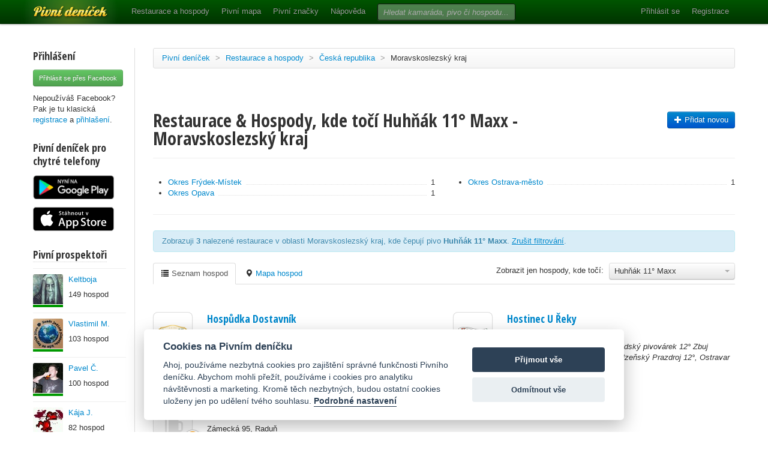

--- FILE ---
content_type: text/html; charset=utf-8
request_url: https://www.pivnidenicek.cz/restaurace-a-hospody/ceska-republika/moravskoslezsky-kraj?pivo=51840-huhnak-11-maxx
body_size: 52530
content:
<!doctype html>
<!--[if lt IE 7]> <html class="no-js ie6 oldie" lang="en"> <![endif]-->
<!--[if IE 7]>    <html class="no-js ie7 oldie" lang="en"> <![endif]-->
<!--[if IE 8]>    <html class="no-js ie8 oldie" lang="en"> <![endif]-->
<!--[if gt IE 8]><!--> <html class="no-js" lang="en"> <!--<![endif]-->
<head>
	<meta charset="utf-8">
	<!--[if ie]><meta http-equiv="X-UA-Compatible" content="IE=edge,chrome=1">
<script type="text/javascript">window.NREUM||(NREUM={});NREUM.info={"beacon":"bam.nr-data.net","errorBeacon":"bam.nr-data.net","licenseKey":"58c37bf4c0","applicationID":"2766479","transactionName":"IVpdQUtZDlxSFkxCFwBGHFxXUgdI","queueTime":0,"applicationTime":743,"agent":""}</script>
<script type="text/javascript">(window.NREUM||(NREUM={})).init={ajax:{deny_list:["bam.nr-data.net"]},feature_flags:["soft_nav"]};(window.NREUM||(NREUM={})).loader_config={licenseKey:"58c37bf4c0",applicationID:"2766479",browserID:"2766491"};;/*! For license information please see nr-loader-rum-1.308.0.min.js.LICENSE.txt */
(()=>{var e,t,r={163:(e,t,r)=>{"use strict";r.d(t,{j:()=>E});var n=r(384),i=r(1741);var a=r(2555);r(860).K7.genericEvents;const s="experimental.resources",o="register",c=e=>{if(!e||"string"!=typeof e)return!1;try{document.createDocumentFragment().querySelector(e)}catch{return!1}return!0};var d=r(2614),u=r(944),l=r(8122);const f="[data-nr-mask]",g=e=>(0,l.a)(e,(()=>{const e={feature_flags:[],experimental:{allow_registered_children:!1,resources:!1},mask_selector:"*",block_selector:"[data-nr-block]",mask_input_options:{color:!1,date:!1,"datetime-local":!1,email:!1,month:!1,number:!1,range:!1,search:!1,tel:!1,text:!1,time:!1,url:!1,week:!1,textarea:!1,select:!1,password:!0}};return{ajax:{deny_list:void 0,block_internal:!0,enabled:!0,autoStart:!0},api:{get allow_registered_children(){return e.feature_flags.includes(o)||e.experimental.allow_registered_children},set allow_registered_children(t){e.experimental.allow_registered_children=t},duplicate_registered_data:!1},browser_consent_mode:{enabled:!1},distributed_tracing:{enabled:void 0,exclude_newrelic_header:void 0,cors_use_newrelic_header:void 0,cors_use_tracecontext_headers:void 0,allowed_origins:void 0},get feature_flags(){return e.feature_flags},set feature_flags(t){e.feature_flags=t},generic_events:{enabled:!0,autoStart:!0},harvest:{interval:30},jserrors:{enabled:!0,autoStart:!0},logging:{enabled:!0,autoStart:!0},metrics:{enabled:!0,autoStart:!0},obfuscate:void 0,page_action:{enabled:!0},page_view_event:{enabled:!0,autoStart:!0},page_view_timing:{enabled:!0,autoStart:!0},performance:{capture_marks:!1,capture_measures:!1,capture_detail:!0,resources:{get enabled(){return e.feature_flags.includes(s)||e.experimental.resources},set enabled(t){e.experimental.resources=t},asset_types:[],first_party_domains:[],ignore_newrelic:!0}},privacy:{cookies_enabled:!0},proxy:{assets:void 0,beacon:void 0},session:{expiresMs:d.wk,inactiveMs:d.BB},session_replay:{autoStart:!0,enabled:!1,preload:!1,sampling_rate:10,error_sampling_rate:100,collect_fonts:!1,inline_images:!1,fix_stylesheets:!0,mask_all_inputs:!0,get mask_text_selector(){return e.mask_selector},set mask_text_selector(t){c(t)?e.mask_selector="".concat(t,",").concat(f):""===t||null===t?e.mask_selector=f:(0,u.R)(5,t)},get block_class(){return"nr-block"},get ignore_class(){return"nr-ignore"},get mask_text_class(){return"nr-mask"},get block_selector(){return e.block_selector},set block_selector(t){c(t)?e.block_selector+=",".concat(t):""!==t&&(0,u.R)(6,t)},get mask_input_options(){return e.mask_input_options},set mask_input_options(t){t&&"object"==typeof t?e.mask_input_options={...t,password:!0}:(0,u.R)(7,t)}},session_trace:{enabled:!0,autoStart:!0},soft_navigations:{enabled:!0,autoStart:!0},spa:{enabled:!0,autoStart:!0},ssl:void 0,user_actions:{enabled:!0,elementAttributes:["id","className","tagName","type"]}}})());var p=r(6154),m=r(9324);let h=0;const v={buildEnv:m.F3,distMethod:m.Xs,version:m.xv,originTime:p.WN},b={consented:!1},y={appMetadata:{},get consented(){return this.session?.state?.consent||b.consented},set consented(e){b.consented=e},customTransaction:void 0,denyList:void 0,disabled:!1,harvester:void 0,isolatedBacklog:!1,isRecording:!1,loaderType:void 0,maxBytes:3e4,obfuscator:void 0,onerror:void 0,ptid:void 0,releaseIds:{},session:void 0,timeKeeper:void 0,registeredEntities:[],jsAttributesMetadata:{bytes:0},get harvestCount(){return++h}},_=e=>{const t=(0,l.a)(e,y),r=Object.keys(v).reduce((e,t)=>(e[t]={value:v[t],writable:!1,configurable:!0,enumerable:!0},e),{});return Object.defineProperties(t,r)};var w=r(5701);const x=e=>{const t=e.startsWith("http");e+="/",r.p=t?e:"https://"+e};var R=r(7836),k=r(3241);const A={accountID:void 0,trustKey:void 0,agentID:void 0,licenseKey:void 0,applicationID:void 0,xpid:void 0},S=e=>(0,l.a)(e,A),T=new Set;function E(e,t={},r,s){let{init:o,info:c,loader_config:d,runtime:u={},exposed:l=!0}=t;if(!c){const e=(0,n.pV)();o=e.init,c=e.info,d=e.loader_config}e.init=g(o||{}),e.loader_config=S(d||{}),c.jsAttributes??={},p.bv&&(c.jsAttributes.isWorker=!0),e.info=(0,a.D)(c);const f=e.init,m=[c.beacon,c.errorBeacon];T.has(e.agentIdentifier)||(f.proxy.assets&&(x(f.proxy.assets),m.push(f.proxy.assets)),f.proxy.beacon&&m.push(f.proxy.beacon),e.beacons=[...m],function(e){const t=(0,n.pV)();Object.getOwnPropertyNames(i.W.prototype).forEach(r=>{const n=i.W.prototype[r];if("function"!=typeof n||"constructor"===n)return;let a=t[r];e[r]&&!1!==e.exposed&&"micro-agent"!==e.runtime?.loaderType&&(t[r]=(...t)=>{const n=e[r](...t);return a?a(...t):n})})}(e),(0,n.US)("activatedFeatures",w.B)),u.denyList=[...f.ajax.deny_list||[],...f.ajax.block_internal?m:[]],u.ptid=e.agentIdentifier,u.loaderType=r,e.runtime=_(u),T.has(e.agentIdentifier)||(e.ee=R.ee.get(e.agentIdentifier),e.exposed=l,(0,k.W)({agentIdentifier:e.agentIdentifier,drained:!!w.B?.[e.agentIdentifier],type:"lifecycle",name:"initialize",feature:void 0,data:e.config})),T.add(e.agentIdentifier)}},384:(e,t,r)=>{"use strict";r.d(t,{NT:()=>s,US:()=>u,Zm:()=>o,bQ:()=>d,dV:()=>c,pV:()=>l});var n=r(6154),i=r(1863),a=r(1910);const s={beacon:"bam.nr-data.net",errorBeacon:"bam.nr-data.net"};function o(){return n.gm.NREUM||(n.gm.NREUM={}),void 0===n.gm.newrelic&&(n.gm.newrelic=n.gm.NREUM),n.gm.NREUM}function c(){let e=o();return e.o||(e.o={ST:n.gm.setTimeout,SI:n.gm.setImmediate||n.gm.setInterval,CT:n.gm.clearTimeout,XHR:n.gm.XMLHttpRequest,REQ:n.gm.Request,EV:n.gm.Event,PR:n.gm.Promise,MO:n.gm.MutationObserver,FETCH:n.gm.fetch,WS:n.gm.WebSocket},(0,a.i)(...Object.values(e.o))),e}function d(e,t){let r=o();r.initializedAgents??={},t.initializedAt={ms:(0,i.t)(),date:new Date},r.initializedAgents[e]=t}function u(e,t){o()[e]=t}function l(){return function(){let e=o();const t=e.info||{};e.info={beacon:s.beacon,errorBeacon:s.errorBeacon,...t}}(),function(){let e=o();const t=e.init||{};e.init={...t}}(),c(),function(){let e=o();const t=e.loader_config||{};e.loader_config={...t}}(),o()}},782:(e,t,r)=>{"use strict";r.d(t,{T:()=>n});const n=r(860).K7.pageViewTiming},860:(e,t,r)=>{"use strict";r.d(t,{$J:()=>u,K7:()=>c,P3:()=>d,XX:()=>i,Yy:()=>o,df:()=>a,qY:()=>n,v4:()=>s});const n="events",i="jserrors",a="browser/blobs",s="rum",o="browser/logs",c={ajax:"ajax",genericEvents:"generic_events",jserrors:i,logging:"logging",metrics:"metrics",pageAction:"page_action",pageViewEvent:"page_view_event",pageViewTiming:"page_view_timing",sessionReplay:"session_replay",sessionTrace:"session_trace",softNav:"soft_navigations",spa:"spa"},d={[c.pageViewEvent]:1,[c.pageViewTiming]:2,[c.metrics]:3,[c.jserrors]:4,[c.spa]:5,[c.ajax]:6,[c.sessionTrace]:7,[c.softNav]:8,[c.sessionReplay]:9,[c.logging]:10,[c.genericEvents]:11},u={[c.pageViewEvent]:s,[c.pageViewTiming]:n,[c.ajax]:n,[c.spa]:n,[c.softNav]:n,[c.metrics]:i,[c.jserrors]:i,[c.sessionTrace]:a,[c.sessionReplay]:a,[c.logging]:o,[c.genericEvents]:"ins"}},944:(e,t,r)=>{"use strict";r.d(t,{R:()=>i});var n=r(3241);function i(e,t){"function"==typeof console.debug&&(console.debug("New Relic Warning: https://github.com/newrelic/newrelic-browser-agent/blob/main/docs/warning-codes.md#".concat(e),t),(0,n.W)({agentIdentifier:null,drained:null,type:"data",name:"warn",feature:"warn",data:{code:e,secondary:t}}))}},1687:(e,t,r)=>{"use strict";r.d(t,{Ak:()=>d,Ze:()=>f,x3:()=>u});var n=r(3241),i=r(7836),a=r(3606),s=r(860),o=r(2646);const c={};function d(e,t){const r={staged:!1,priority:s.P3[t]||0};l(e),c[e].get(t)||c[e].set(t,r)}function u(e,t){e&&c[e]&&(c[e].get(t)&&c[e].delete(t),p(e,t,!1),c[e].size&&g(e))}function l(e){if(!e)throw new Error("agentIdentifier required");c[e]||(c[e]=new Map)}function f(e="",t="feature",r=!1){if(l(e),!e||!c[e].get(t)||r)return p(e,t);c[e].get(t).staged=!0,g(e)}function g(e){const t=Array.from(c[e]);t.every(([e,t])=>t.staged)&&(t.sort((e,t)=>e[1].priority-t[1].priority),t.forEach(([t])=>{c[e].delete(t),p(e,t)}))}function p(e,t,r=!0){const s=e?i.ee.get(e):i.ee,c=a.i.handlers;if(!s.aborted&&s.backlog&&c){if((0,n.W)({agentIdentifier:e,type:"lifecycle",name:"drain",feature:t}),r){const e=s.backlog[t],r=c[t];if(r){for(let t=0;e&&t<e.length;++t)m(e[t],r);Object.entries(r).forEach(([e,t])=>{Object.values(t||{}).forEach(t=>{t[0]?.on&&t[0]?.context()instanceof o.y&&t[0].on(e,t[1])})})}}s.isolatedBacklog||delete c[t],s.backlog[t]=null,s.emit("drain-"+t,[])}}function m(e,t){var r=e[1];Object.values(t[r]||{}).forEach(t=>{var r=e[0];if(t[0]===r){var n=t[1],i=e[3],a=e[2];n.apply(i,a)}})}},1738:(e,t,r)=>{"use strict";r.d(t,{U:()=>g,Y:()=>f});var n=r(3241),i=r(9908),a=r(1863),s=r(944),o=r(5701),c=r(3969),d=r(8362),u=r(860),l=r(4261);function f(e,t,r,a){const f=a||r;!f||f[e]&&f[e]!==d.d.prototype[e]||(f[e]=function(){(0,i.p)(c.xV,["API/"+e+"/called"],void 0,u.K7.metrics,r.ee),(0,n.W)({agentIdentifier:r.agentIdentifier,drained:!!o.B?.[r.agentIdentifier],type:"data",name:"api",feature:l.Pl+e,data:{}});try{return t.apply(this,arguments)}catch(e){(0,s.R)(23,e)}})}function g(e,t,r,n,s){const o=e.info;null===r?delete o.jsAttributes[t]:o.jsAttributes[t]=r,(s||null===r)&&(0,i.p)(l.Pl+n,[(0,a.t)(),t,r],void 0,"session",e.ee)}},1741:(e,t,r)=>{"use strict";r.d(t,{W:()=>a});var n=r(944),i=r(4261);class a{#e(e,...t){if(this[e]!==a.prototype[e])return this[e](...t);(0,n.R)(35,e)}addPageAction(e,t){return this.#e(i.hG,e,t)}register(e){return this.#e(i.eY,e)}recordCustomEvent(e,t){return this.#e(i.fF,e,t)}setPageViewName(e,t){return this.#e(i.Fw,e,t)}setCustomAttribute(e,t,r){return this.#e(i.cD,e,t,r)}noticeError(e,t){return this.#e(i.o5,e,t)}setUserId(e,t=!1){return this.#e(i.Dl,e,t)}setApplicationVersion(e){return this.#e(i.nb,e)}setErrorHandler(e){return this.#e(i.bt,e)}addRelease(e,t){return this.#e(i.k6,e,t)}log(e,t){return this.#e(i.$9,e,t)}start(){return this.#e(i.d3)}finished(e){return this.#e(i.BL,e)}recordReplay(){return this.#e(i.CH)}pauseReplay(){return this.#e(i.Tb)}addToTrace(e){return this.#e(i.U2,e)}setCurrentRouteName(e){return this.#e(i.PA,e)}interaction(e){return this.#e(i.dT,e)}wrapLogger(e,t,r){return this.#e(i.Wb,e,t,r)}measure(e,t){return this.#e(i.V1,e,t)}consent(e){return this.#e(i.Pv,e)}}},1863:(e,t,r)=>{"use strict";function n(){return Math.floor(performance.now())}r.d(t,{t:()=>n})},1910:(e,t,r)=>{"use strict";r.d(t,{i:()=>a});var n=r(944);const i=new Map;function a(...e){return e.every(e=>{if(i.has(e))return i.get(e);const t="function"==typeof e?e.toString():"",r=t.includes("[native code]"),a=t.includes("nrWrapper");return r||a||(0,n.R)(64,e?.name||t),i.set(e,r),r})}},2555:(e,t,r)=>{"use strict";r.d(t,{D:()=>o,f:()=>s});var n=r(384),i=r(8122);const a={beacon:n.NT.beacon,errorBeacon:n.NT.errorBeacon,licenseKey:void 0,applicationID:void 0,sa:void 0,queueTime:void 0,applicationTime:void 0,ttGuid:void 0,user:void 0,account:void 0,product:void 0,extra:void 0,jsAttributes:{},userAttributes:void 0,atts:void 0,transactionName:void 0,tNamePlain:void 0};function s(e){try{return!!e.licenseKey&&!!e.errorBeacon&&!!e.applicationID}catch(e){return!1}}const o=e=>(0,i.a)(e,a)},2614:(e,t,r)=>{"use strict";r.d(t,{BB:()=>s,H3:()=>n,g:()=>d,iL:()=>c,tS:()=>o,uh:()=>i,wk:()=>a});const n="NRBA",i="SESSION",a=144e5,s=18e5,o={STARTED:"session-started",PAUSE:"session-pause",RESET:"session-reset",RESUME:"session-resume",UPDATE:"session-update"},c={SAME_TAB:"same-tab",CROSS_TAB:"cross-tab"},d={OFF:0,FULL:1,ERROR:2}},2646:(e,t,r)=>{"use strict";r.d(t,{y:()=>n});class n{constructor(e){this.contextId=e}}},2843:(e,t,r)=>{"use strict";r.d(t,{G:()=>a,u:()=>i});var n=r(3878);function i(e,t=!1,r,i){(0,n.DD)("visibilitychange",function(){if(t)return void("hidden"===document.visibilityState&&e());e(document.visibilityState)},r,i)}function a(e,t,r){(0,n.sp)("pagehide",e,t,r)}},3241:(e,t,r)=>{"use strict";r.d(t,{W:()=>a});var n=r(6154);const i="newrelic";function a(e={}){try{n.gm.dispatchEvent(new CustomEvent(i,{detail:e}))}catch(e){}}},3606:(e,t,r)=>{"use strict";r.d(t,{i:()=>a});var n=r(9908);a.on=s;var i=a.handlers={};function a(e,t,r,a){s(a||n.d,i,e,t,r)}function s(e,t,r,i,a){a||(a="feature"),e||(e=n.d);var s=t[a]=t[a]||{};(s[r]=s[r]||[]).push([e,i])}},3878:(e,t,r)=>{"use strict";function n(e,t){return{capture:e,passive:!1,signal:t}}function i(e,t,r=!1,i){window.addEventListener(e,t,n(r,i))}function a(e,t,r=!1,i){document.addEventListener(e,t,n(r,i))}r.d(t,{DD:()=>a,jT:()=>n,sp:()=>i})},3969:(e,t,r)=>{"use strict";r.d(t,{TZ:()=>n,XG:()=>o,rs:()=>i,xV:()=>s,z_:()=>a});const n=r(860).K7.metrics,i="sm",a="cm",s="storeSupportabilityMetrics",o="storeEventMetrics"},4234:(e,t,r)=>{"use strict";r.d(t,{W:()=>a});var n=r(7836),i=r(1687);class a{constructor(e,t){this.agentIdentifier=e,this.ee=n.ee.get(e),this.featureName=t,this.blocked=!1}deregisterDrain(){(0,i.x3)(this.agentIdentifier,this.featureName)}}},4261:(e,t,r)=>{"use strict";r.d(t,{$9:()=>d,BL:()=>o,CH:()=>g,Dl:()=>_,Fw:()=>y,PA:()=>h,Pl:()=>n,Pv:()=>k,Tb:()=>l,U2:()=>a,V1:()=>R,Wb:()=>x,bt:()=>b,cD:()=>v,d3:()=>w,dT:()=>c,eY:()=>p,fF:()=>f,hG:()=>i,k6:()=>s,nb:()=>m,o5:()=>u});const n="api-",i="addPageAction",a="addToTrace",s="addRelease",o="finished",c="interaction",d="log",u="noticeError",l="pauseReplay",f="recordCustomEvent",g="recordReplay",p="register",m="setApplicationVersion",h="setCurrentRouteName",v="setCustomAttribute",b="setErrorHandler",y="setPageViewName",_="setUserId",w="start",x="wrapLogger",R="measure",k="consent"},5289:(e,t,r)=>{"use strict";r.d(t,{GG:()=>s,Qr:()=>c,sB:()=>o});var n=r(3878),i=r(6389);function a(){return"undefined"==typeof document||"complete"===document.readyState}function s(e,t){if(a())return e();const r=(0,i.J)(e),s=setInterval(()=>{a()&&(clearInterval(s),r())},500);(0,n.sp)("load",r,t)}function o(e){if(a())return e();(0,n.DD)("DOMContentLoaded",e)}function c(e){if(a())return e();(0,n.sp)("popstate",e)}},5607:(e,t,r)=>{"use strict";r.d(t,{W:()=>n});const n=(0,r(9566).bz)()},5701:(e,t,r)=>{"use strict";r.d(t,{B:()=>a,t:()=>s});var n=r(3241);const i=new Set,a={};function s(e,t){const r=t.agentIdentifier;a[r]??={},e&&"object"==typeof e&&(i.has(r)||(t.ee.emit("rumresp",[e]),a[r]=e,i.add(r),(0,n.W)({agentIdentifier:r,loaded:!0,drained:!0,type:"lifecycle",name:"load",feature:void 0,data:e})))}},6154:(e,t,r)=>{"use strict";r.d(t,{OF:()=>c,RI:()=>i,WN:()=>u,bv:()=>a,eN:()=>l,gm:()=>s,mw:()=>o,sb:()=>d});var n=r(1863);const i="undefined"!=typeof window&&!!window.document,a="undefined"!=typeof WorkerGlobalScope&&("undefined"!=typeof self&&self instanceof WorkerGlobalScope&&self.navigator instanceof WorkerNavigator||"undefined"!=typeof globalThis&&globalThis instanceof WorkerGlobalScope&&globalThis.navigator instanceof WorkerNavigator),s=i?window:"undefined"!=typeof WorkerGlobalScope&&("undefined"!=typeof self&&self instanceof WorkerGlobalScope&&self||"undefined"!=typeof globalThis&&globalThis instanceof WorkerGlobalScope&&globalThis),o=Boolean("hidden"===s?.document?.visibilityState),c=/iPad|iPhone|iPod/.test(s.navigator?.userAgent),d=c&&"undefined"==typeof SharedWorker,u=((()=>{const e=s.navigator?.userAgent?.match(/Firefox[/\s](\d+\.\d+)/);Array.isArray(e)&&e.length>=2&&e[1]})(),Date.now()-(0,n.t)()),l=()=>"undefined"!=typeof PerformanceNavigationTiming&&s?.performance?.getEntriesByType("navigation")?.[0]?.responseStart},6389:(e,t,r)=>{"use strict";function n(e,t=500,r={}){const n=r?.leading||!1;let i;return(...r)=>{n&&void 0===i&&(e.apply(this,r),i=setTimeout(()=>{i=clearTimeout(i)},t)),n||(clearTimeout(i),i=setTimeout(()=>{e.apply(this,r)},t))}}function i(e){let t=!1;return(...r)=>{t||(t=!0,e.apply(this,r))}}r.d(t,{J:()=>i,s:()=>n})},6630:(e,t,r)=>{"use strict";r.d(t,{T:()=>n});const n=r(860).K7.pageViewEvent},7699:(e,t,r)=>{"use strict";r.d(t,{It:()=>a,KC:()=>o,No:()=>i,qh:()=>s});var n=r(860);const i=16e3,a=1e6,s="SESSION_ERROR",o={[n.K7.logging]:!0,[n.K7.genericEvents]:!1,[n.K7.jserrors]:!1,[n.K7.ajax]:!1}},7836:(e,t,r)=>{"use strict";r.d(t,{P:()=>o,ee:()=>c});var n=r(384),i=r(8990),a=r(2646),s=r(5607);const o="nr@context:".concat(s.W),c=function e(t,r){var n={},s={},u={},l=!1;try{l=16===r.length&&d.initializedAgents?.[r]?.runtime.isolatedBacklog}catch(e){}var f={on:p,addEventListener:p,removeEventListener:function(e,t){var r=n[e];if(!r)return;for(var i=0;i<r.length;i++)r[i]===t&&r.splice(i,1)},emit:function(e,r,n,i,a){!1!==a&&(a=!0);if(c.aborted&&!i)return;t&&a&&t.emit(e,r,n);var o=g(n);m(e).forEach(e=>{e.apply(o,r)});var d=v()[s[e]];d&&d.push([f,e,r,o]);return o},get:h,listeners:m,context:g,buffer:function(e,t){const r=v();if(t=t||"feature",f.aborted)return;Object.entries(e||{}).forEach(([e,n])=>{s[n]=t,t in r||(r[t]=[])})},abort:function(){f._aborted=!0,Object.keys(f.backlog).forEach(e=>{delete f.backlog[e]})},isBuffering:function(e){return!!v()[s[e]]},debugId:r,backlog:l?{}:t&&"object"==typeof t.backlog?t.backlog:{},isolatedBacklog:l};return Object.defineProperty(f,"aborted",{get:()=>{let e=f._aborted||!1;return e||(t&&(e=t.aborted),e)}}),f;function g(e){return e&&e instanceof a.y?e:e?(0,i.I)(e,o,()=>new a.y(o)):new a.y(o)}function p(e,t){n[e]=m(e).concat(t)}function m(e){return n[e]||[]}function h(t){return u[t]=u[t]||e(f,t)}function v(){return f.backlog}}(void 0,"globalEE"),d=(0,n.Zm)();d.ee||(d.ee=c)},8122:(e,t,r)=>{"use strict";r.d(t,{a:()=>i});var n=r(944);function i(e,t){try{if(!e||"object"!=typeof e)return(0,n.R)(3);if(!t||"object"!=typeof t)return(0,n.R)(4);const r=Object.create(Object.getPrototypeOf(t),Object.getOwnPropertyDescriptors(t)),a=0===Object.keys(r).length?e:r;for(let s in a)if(void 0!==e[s])try{if(null===e[s]){r[s]=null;continue}Array.isArray(e[s])&&Array.isArray(t[s])?r[s]=Array.from(new Set([...e[s],...t[s]])):"object"==typeof e[s]&&"object"==typeof t[s]?r[s]=i(e[s],t[s]):r[s]=e[s]}catch(e){r[s]||(0,n.R)(1,e)}return r}catch(e){(0,n.R)(2,e)}}},8362:(e,t,r)=>{"use strict";r.d(t,{d:()=>a});var n=r(9566),i=r(1741);class a extends i.W{agentIdentifier=(0,n.LA)(16)}},8374:(e,t,r)=>{r.nc=(()=>{try{return document?.currentScript?.nonce}catch(e){}return""})()},8990:(e,t,r)=>{"use strict";r.d(t,{I:()=>i});var n=Object.prototype.hasOwnProperty;function i(e,t,r){if(n.call(e,t))return e[t];var i=r();if(Object.defineProperty&&Object.keys)try{return Object.defineProperty(e,t,{value:i,writable:!0,enumerable:!1}),i}catch(e){}return e[t]=i,i}},9324:(e,t,r)=>{"use strict";r.d(t,{F3:()=>i,Xs:()=>a,xv:()=>n});const n="1.308.0",i="PROD",a="CDN"},9566:(e,t,r)=>{"use strict";r.d(t,{LA:()=>o,bz:()=>s});var n=r(6154);const i="xxxxxxxx-xxxx-4xxx-yxxx-xxxxxxxxxxxx";function a(e,t){return e?15&e[t]:16*Math.random()|0}function s(){const e=n.gm?.crypto||n.gm?.msCrypto;let t,r=0;return e&&e.getRandomValues&&(t=e.getRandomValues(new Uint8Array(30))),i.split("").map(e=>"x"===e?a(t,r++).toString(16):"y"===e?(3&a()|8).toString(16):e).join("")}function o(e){const t=n.gm?.crypto||n.gm?.msCrypto;let r,i=0;t&&t.getRandomValues&&(r=t.getRandomValues(new Uint8Array(e)));const s=[];for(var o=0;o<e;o++)s.push(a(r,i++).toString(16));return s.join("")}},9908:(e,t,r)=>{"use strict";r.d(t,{d:()=>n,p:()=>i});var n=r(7836).ee.get("handle");function i(e,t,r,i,a){a?(a.buffer([e],i),a.emit(e,t,r)):(n.buffer([e],i),n.emit(e,t,r))}}},n={};function i(e){var t=n[e];if(void 0!==t)return t.exports;var a=n[e]={exports:{}};return r[e](a,a.exports,i),a.exports}i.m=r,i.d=(e,t)=>{for(var r in t)i.o(t,r)&&!i.o(e,r)&&Object.defineProperty(e,r,{enumerable:!0,get:t[r]})},i.f={},i.e=e=>Promise.all(Object.keys(i.f).reduce((t,r)=>(i.f[r](e,t),t),[])),i.u=e=>"nr-rum-1.308.0.min.js",i.o=(e,t)=>Object.prototype.hasOwnProperty.call(e,t),e={},t="NRBA-1.308.0.PROD:",i.l=(r,n,a,s)=>{if(e[r])e[r].push(n);else{var o,c;if(void 0!==a)for(var d=document.getElementsByTagName("script"),u=0;u<d.length;u++){var l=d[u];if(l.getAttribute("src")==r||l.getAttribute("data-webpack")==t+a){o=l;break}}if(!o){c=!0;var f={296:"sha512-+MIMDsOcckGXa1EdWHqFNv7P+JUkd5kQwCBr3KE6uCvnsBNUrdSt4a/3/L4j4TxtnaMNjHpza2/erNQbpacJQA=="};(o=document.createElement("script")).charset="utf-8",i.nc&&o.setAttribute("nonce",i.nc),o.setAttribute("data-webpack",t+a),o.src=r,0!==o.src.indexOf(window.location.origin+"/")&&(o.crossOrigin="anonymous"),f[s]&&(o.integrity=f[s])}e[r]=[n];var g=(t,n)=>{o.onerror=o.onload=null,clearTimeout(p);var i=e[r];if(delete e[r],o.parentNode&&o.parentNode.removeChild(o),i&&i.forEach(e=>e(n)),t)return t(n)},p=setTimeout(g.bind(null,void 0,{type:"timeout",target:o}),12e4);o.onerror=g.bind(null,o.onerror),o.onload=g.bind(null,o.onload),c&&document.head.appendChild(o)}},i.r=e=>{"undefined"!=typeof Symbol&&Symbol.toStringTag&&Object.defineProperty(e,Symbol.toStringTag,{value:"Module"}),Object.defineProperty(e,"__esModule",{value:!0})},i.p="https://js-agent.newrelic.com/",(()=>{var e={374:0,840:0};i.f.j=(t,r)=>{var n=i.o(e,t)?e[t]:void 0;if(0!==n)if(n)r.push(n[2]);else{var a=new Promise((r,i)=>n=e[t]=[r,i]);r.push(n[2]=a);var s=i.p+i.u(t),o=new Error;i.l(s,r=>{if(i.o(e,t)&&(0!==(n=e[t])&&(e[t]=void 0),n)){var a=r&&("load"===r.type?"missing":r.type),s=r&&r.target&&r.target.src;o.message="Loading chunk "+t+" failed: ("+a+": "+s+")",o.name="ChunkLoadError",o.type=a,o.request=s,n[1](o)}},"chunk-"+t,t)}};var t=(t,r)=>{var n,a,[s,o,c]=r,d=0;if(s.some(t=>0!==e[t])){for(n in o)i.o(o,n)&&(i.m[n]=o[n]);if(c)c(i)}for(t&&t(r);d<s.length;d++)a=s[d],i.o(e,a)&&e[a]&&e[a][0](),e[a]=0},r=self["webpackChunk:NRBA-1.308.0.PROD"]=self["webpackChunk:NRBA-1.308.0.PROD"]||[];r.forEach(t.bind(null,0)),r.push=t.bind(null,r.push.bind(r))})(),(()=>{"use strict";i(8374);var e=i(8362),t=i(860);const r=Object.values(t.K7);var n=i(163);var a=i(9908),s=i(1863),o=i(4261),c=i(1738);var d=i(1687),u=i(4234),l=i(5289),f=i(6154),g=i(944),p=i(384);const m=e=>f.RI&&!0===e?.privacy.cookies_enabled;function h(e){return!!(0,p.dV)().o.MO&&m(e)&&!0===e?.session_trace.enabled}var v=i(6389),b=i(7699);class y extends u.W{constructor(e,t){super(e.agentIdentifier,t),this.agentRef=e,this.abortHandler=void 0,this.featAggregate=void 0,this.loadedSuccessfully=void 0,this.onAggregateImported=new Promise(e=>{this.loadedSuccessfully=e}),this.deferred=Promise.resolve(),!1===e.init[this.featureName].autoStart?this.deferred=new Promise((t,r)=>{this.ee.on("manual-start-all",(0,v.J)(()=>{(0,d.Ak)(e.agentIdentifier,this.featureName),t()}))}):(0,d.Ak)(e.agentIdentifier,t)}importAggregator(e,t,r={}){if(this.featAggregate)return;const n=async()=>{let n;await this.deferred;try{if(m(e.init)){const{setupAgentSession:t}=await i.e(296).then(i.bind(i,3305));n=t(e)}}catch(e){(0,g.R)(20,e),this.ee.emit("internal-error",[e]),(0,a.p)(b.qh,[e],void 0,this.featureName,this.ee)}try{if(!this.#t(this.featureName,n,e.init))return(0,d.Ze)(this.agentIdentifier,this.featureName),void this.loadedSuccessfully(!1);const{Aggregate:i}=await t();this.featAggregate=new i(e,r),e.runtime.harvester.initializedAggregates.push(this.featAggregate),this.loadedSuccessfully(!0)}catch(e){(0,g.R)(34,e),this.abortHandler?.(),(0,d.Ze)(this.agentIdentifier,this.featureName,!0),this.loadedSuccessfully(!1),this.ee&&this.ee.abort()}};f.RI?(0,l.GG)(()=>n(),!0):n()}#t(e,r,n){if(this.blocked)return!1;switch(e){case t.K7.sessionReplay:return h(n)&&!!r;case t.K7.sessionTrace:return!!r;default:return!0}}}var _=i(6630),w=i(2614),x=i(3241);class R extends y{static featureName=_.T;constructor(e){var t;super(e,_.T),this.setupInspectionEvents(e.agentIdentifier),t=e,(0,c.Y)(o.Fw,function(e,r){"string"==typeof e&&("/"!==e.charAt(0)&&(e="/"+e),t.runtime.customTransaction=(r||"http://custom.transaction")+e,(0,a.p)(o.Pl+o.Fw,[(0,s.t)()],void 0,void 0,t.ee))},t),this.importAggregator(e,()=>i.e(296).then(i.bind(i,3943)))}setupInspectionEvents(e){const t=(t,r)=>{t&&(0,x.W)({agentIdentifier:e,timeStamp:t.timeStamp,loaded:"complete"===t.target.readyState,type:"window",name:r,data:t.target.location+""})};(0,l.sB)(e=>{t(e,"DOMContentLoaded")}),(0,l.GG)(e=>{t(e,"load")}),(0,l.Qr)(e=>{t(e,"navigate")}),this.ee.on(w.tS.UPDATE,(t,r)=>{(0,x.W)({agentIdentifier:e,type:"lifecycle",name:"session",data:r})})}}class k extends e.d{constructor(e){var t;(super(),f.gm)?(this.features={},(0,p.bQ)(this.agentIdentifier,this),this.desiredFeatures=new Set(e.features||[]),this.desiredFeatures.add(R),(0,n.j)(this,e,e.loaderType||"agent"),t=this,(0,c.Y)(o.cD,function(e,r,n=!1){if("string"==typeof e){if(["string","number","boolean"].includes(typeof r)||null===r)return(0,c.U)(t,e,r,o.cD,n);(0,g.R)(40,typeof r)}else(0,g.R)(39,typeof e)},t),function(e){(0,c.Y)(o.Dl,function(t,r=!1){if("string"!=typeof t&&null!==t)return void(0,g.R)(41,typeof t);const n=e.info.jsAttributes["enduser.id"];r&&null!=n&&n!==t?(0,a.p)(o.Pl+"setUserIdAndResetSession",[t],void 0,"session",e.ee):(0,c.U)(e,"enduser.id",t,o.Dl,!0)},e)}(this),function(e){(0,c.Y)(o.nb,function(t){if("string"==typeof t||null===t)return(0,c.U)(e,"application.version",t,o.nb,!1);(0,g.R)(42,typeof t)},e)}(this),function(e){(0,c.Y)(o.d3,function(){e.ee.emit("manual-start-all")},e)}(this),function(e){(0,c.Y)(o.Pv,function(t=!0){if("boolean"==typeof t){if((0,a.p)(o.Pl+o.Pv,[t],void 0,"session",e.ee),e.runtime.consented=t,t){const t=e.features.page_view_event;t.onAggregateImported.then(e=>{const r=t.featAggregate;e&&!r.sentRum&&r.sendRum()})}}else(0,g.R)(65,typeof t)},e)}(this),this.run()):(0,g.R)(21)}get config(){return{info:this.info,init:this.init,loader_config:this.loader_config,runtime:this.runtime}}get api(){return this}run(){try{const e=function(e){const t={};return r.forEach(r=>{t[r]=!!e[r]?.enabled}),t}(this.init),n=[...this.desiredFeatures];n.sort((e,r)=>t.P3[e.featureName]-t.P3[r.featureName]),n.forEach(r=>{if(!e[r.featureName]&&r.featureName!==t.K7.pageViewEvent)return;if(r.featureName===t.K7.spa)return void(0,g.R)(67);const n=function(e){switch(e){case t.K7.ajax:return[t.K7.jserrors];case t.K7.sessionTrace:return[t.K7.ajax,t.K7.pageViewEvent];case t.K7.sessionReplay:return[t.K7.sessionTrace];case t.K7.pageViewTiming:return[t.K7.pageViewEvent];default:return[]}}(r.featureName).filter(e=>!(e in this.features));n.length>0&&(0,g.R)(36,{targetFeature:r.featureName,missingDependencies:n}),this.features[r.featureName]=new r(this)})}catch(e){(0,g.R)(22,e);for(const e in this.features)this.features[e].abortHandler?.();const t=(0,p.Zm)();delete t.initializedAgents[this.agentIdentifier]?.features,delete this.sharedAggregator;return t.ee.get(this.agentIdentifier).abort(),!1}}}var A=i(2843),S=i(782);class T extends y{static featureName=S.T;constructor(e){super(e,S.T),f.RI&&((0,A.u)(()=>(0,a.p)("docHidden",[(0,s.t)()],void 0,S.T,this.ee),!0),(0,A.G)(()=>(0,a.p)("winPagehide",[(0,s.t)()],void 0,S.T,this.ee)),this.importAggregator(e,()=>i.e(296).then(i.bind(i,2117))))}}var E=i(3969);class I extends y{static featureName=E.TZ;constructor(e){super(e,E.TZ),f.RI&&document.addEventListener("securitypolicyviolation",e=>{(0,a.p)(E.xV,["Generic/CSPViolation/Detected"],void 0,this.featureName,this.ee)}),this.importAggregator(e,()=>i.e(296).then(i.bind(i,9623)))}}new k({features:[R,T,I],loaderType:"lite"})})()})();</script><![endif]-->
	<title>Restaurace &amp; Hospody, kde točí pivo Huhňák 11° Maxx - Moravskoslezský kraj | Pivní deníček</title>
	<meta name="author" 	 content="Lukáš Zeman" />
	<meta name="description" content="Milovníci piva u nás sdílejí zkušenosti z hospod, restaurací, špeluněk i stánků. Na Pivním deníčku se potkávají nadšenci, které baví dobré pivo, kultura kolem něj a mají radost, když si mohou vzájemně pomáhat natrefit na místa, kde to s pivem vážně umí." />

	<meta property="fb:page_id" 	content="164425517000624" />
	<meta property="og:image"   	content="https://www.pivnidenicek.cz/assets/pivni_denicek_fb_og-d0174aca2833ce5f6f99043ae53b2b8f.png" />
	<meta property="og:description" content="Milovníci piva u nás sdílejí zkušenosti z hospod, restaurací, špeluněk i stánků. Na Pivním deníčku se potkávají nadšenci, které baví dobré pivo, kultura kolem něj a mají radost, když si mohou vzájemně pomáhat natrefit na místa, kde to s pivem vážně umí." />

	<meta name="viewport" content="width=device-width,initial-scale=1">

	<link rel="shortcut icon" href="/favicon.ico?v=4" />

	<link rel="preconnect" href="https://fonts.googleapis.com" />
	<link rel="preconnect" href="https://fonts.gstatic.com" crossorigin />

	<link href="https://fonts.googleapis.com/css2?family=Open+Sans+Condensed:wght@700&family=Reenie+Beanie&display=swap" rel="stylesheet">

	<link href="/assets/application-ed3b60d59dbedbd291ec36f52af5237a.css" media="screen" rel="stylesheet" />

	<meta content="authenticity_token" name="csrf-param" />
<meta content="gkv2FlCaJbvZnK9lSrm74Bez16eGE2oc7aFao2iuVgk=" name="csrf-token" />

	<script src="/assets/head.min-dacfb330127fc43d844d1376061fb4c4.js"></script>
	<!-- Google tag (gtag.js) -->
	<script async src="https://www.googletagmanager.com/gtag/js?id=G-K0HK3Z2WY7" data-cookiecategory="statistics" type="text/plain"></script>
	<script data-cookiecategory="statistics" type="text/plain">
		window.dataLayer = window.dataLayer || [];
		function gtag(){dataLayer.push(arguments);}
		gtag('js', new Date());
		gtag('config', 'G-K0HK3Z2WY7');
	</script>
	<script async src="https://pagead2.googlesyndication.com/pagead/js/adsbygoogle.js?client=ca-pub-2881962662264522" crossorigin="anonymous" data-cookiecategory="marketing" type="text/plain"></script>
</head>
<body>
	<header>
		<div class="navbar navbar-fixed-top">
			<div class="navbar-inner">
				<div class="container">
					<a class="btn btn-navbar" data-toggle="collapse" data-target=".nav-collapse">
						<span class="icon-bar"></span>
						<span class="icon-bar"></span>
						<span class="icon-bar"></span>
					</a>
					<a class="brand" href="/">Pivní deníček<span></span></a>
					<div class="nav-collapse">
						<ul class="nav">
							<li><a href="/restaurace-a-hospody">Restaurace a hospody</a></li>
							<li><a href="/pivni-mapa">Pivní mapa</a></li>
							<li><a href="/pivni-znacky">Pivní značky</a></li>
							<li><a href="/napoveda">Nápověda</a></li>
						</ul>
							<form accept-charset="UTF-8" action="/search" class="navbar-search" method="get"><div style="margin:0;padding:0;display:inline"><input name="utf8" type="hidden" value="&#x2713;" /></div>
								<input aria-label="Vyhledat" class="search-query" id="q" name="q" placeholder="Hledat kamaráda, pivo či hospodu..." type="text" />
</form>						<ul class="nav pull-right">
								<li><a href="/users/sign_in">Přihlásit se</a></li>
								<li><a href="/users/sign_up">Registrace</a></li>
						</ul>

					</div>
				</div>
			</div>
		</div>
	</header>
		<div class="container">
			<div class="row">
				<div class="span2">
					<aside>
							<div class="content">
								<h3>Přihlášení</h3>
								<a class="btn btn-small btn-success mb1" href="/users/auth/facebook">Přihlásit se přes Facebook</a>
								<p class="mb0">Nepoužíváš Facebook?<br />Pak je tu klasická <a href="/users/sign_up">registrace</a> a <a href="/users/sign_in">přihlašení</a>.</p>
							</div>
							<div class="content" id="app-ad">
								<h3>Pivní deníček pro chytré telefony</h3>
								<a href="https://play.google.com/store/apps/details?id=cz.proteus.pivnidenicek">
									<img src="/assets/button_google_play-8c42b18d61f8aa744781eab30905a09b.png" width="135" height="40" alt="Pivní deníček pro Android telefony" />
								</a>
								<a href="https://itunes.apple.com/cz/app/pivni-denicek/id577774129">
									<img src="/assets/button_app_store-de8b18b11651ed9dda4d45a15e29af07.svg" width="135" height="40" alt="Pivní deníček na Apple Store" />
								</a>
							</div>
						<div class="visible-desktop">
									<div class="content">
		<h3 class="popover-info"><span data-original-title="Pivní prospektor" data-content="Pivní prospektor je odborník na objevování nových hospod." rel="popover">Pivní prospektoři</span></h3>
		
			<div class="sidebar-item clearfix">
				<div class="icon">
					<a href="/vizitka/11107-keltboja" class="icon user-icon" title="Velmistr pivník - Celkem 14 068 b">
	<img src="/uploads/user/pic_img/11107/thumb_something.png" height="50" width="50" alt="Keltboja" loading="lazy" />
	<div class="points">
		<div class="points-bar points-total green" style="width: 50px"></div>
	</div>
</a>

				</div>
				<p><a href="/vizitka/11107-keltboja">Keltboja</a></p>
				<p>149 hospod</p>
			</div>
			<div class="sidebar-item clearfix">
				<div class="icon">
					<a href="/vizitka/25528-vlastimil-m" class="icon user-icon" title="Velmistr pivník - Celkem 387 032 b">
	<img src="/uploads/user/pic_img/25528/thumb_something.png" height="50" width="50" alt="Vlastimil M." loading="lazy" />
	<div class="points">
		<div class="points-bar points-total green" style="width: 50px"></div>
	</div>
</a>

				</div>
				<p><a href="/vizitka/25528-vlastimil-m">Vlastimil M.</a></p>
				<p>103 hospod</p>
			</div>
			<div class="sidebar-item clearfix">
				<div class="icon">
					<a href="/vizitka/11502-pavel-c" class="icon user-icon" title="Velmistr pivník - Celkem 5 194 b">
	<img src="/uploads/user/pic_img/11502/thumb_something.png" height="50" width="50" alt="Pavel Č." loading="lazy" />
	<div class="points">
		<div class="points-bar points-total green" style="width: 50px"></div>
	</div>
</a>

				</div>
				<p><a href="/vizitka/11502-pavel-c">Pavel Č.</a></p>
				<p>100 hospod</p>
			</div>
			<div class="sidebar-item clearfix">
				<div class="icon">
					<a href="/vizitka/11053-kaja-j" class="icon user-icon" title="Velmistr pivník - Celkem 5 660 b">
	<img src="/uploads/user/pic_img/11053/thumb_something.png" height="50" width="50" alt="Kája J." loading="lazy" />
	<div class="points">
		<div class="points-bar points-total green" style="width: 50px"></div>
	</div>
</a>

				</div>
				<p><a href="/vizitka/11053-kaja-j">Kája J.</a></p>
				<p>82 hospod</p>
			</div>
			<div class="sidebar-item clearfix">
				<div class="icon">
					<a href="/vizitka/14878-michal-e" class="icon user-icon" title="Velmistr pivník - Celkem 17 157 b">
	<img src="/uploads/user/pic_img/14878/thumb_something.png" height="50" width="50" alt="michal e." loading="lazy" />
	<div class="points">
		<div class="points-bar points-total green" style="width: 50px"></div>
	</div>
</a>

				</div>
				<p><a href="/vizitka/14878-michal-e">michal e.</a></p>
				<p>77 hospod</p>
			</div>
			<div class="sidebar-item clearfix">
				<div class="icon">
					<a href="/vizitka/20720-bigk" class="icon user-icon" title="Velmistr pivník - Celkem 72 715 b">
	<img src="/uploads/user/pic_img/20720/thumb_something.png" height="50" width="50" alt="bigK" loading="lazy" />
	<div class="points">
		<div class="points-bar points-total green" style="width: 50px"></div>
	</div>
</a>

				</div>
				<p><a href="/vizitka/20720-bigk">bigK</a></p>
				<p>77 hospod</p>
			</div>
			<div class="sidebar-item clearfix">
				<div class="icon">
					<a href="/vizitka/9844-alesek-r" class="icon user-icon" title="Velmistr pivník - Celkem 12 544 b">
	<img src="/assets/icon_user-3c668b8a02a2f52967210b43c691b365.png" height="50" width="50" alt="Alešek R." loading="lazy" />
	<div class="points">
		<div class="points-bar points-total green" style="width: 50px"></div>
	</div>
</a>

				</div>
				<p><a href="/vizitka/9844-alesek-r">Alešek R.</a></p>
				<p>74 hospod</p>
			</div>
			<div class="sidebar-item clearfix">
				<div class="icon">
					<a href="/vizitka/14801-chmelnicek" class="icon user-icon" title="Velmistr pivník - Celkem 293 299 b">
	<img src="/uploads/user/pic_img/14801/thumb_something.png" height="50" width="50" alt="Chmelníček" loading="lazy" />
	<div class="points">
		<div class="points-bar points-total green" style="width: 50px"></div>
	</div>
</a>

				</div>
				<p><a href="/vizitka/14801-chmelnicek">Chmelníček</a></p>
				<p>64 hospod</p>
			</div>
			<div class="sidebar-item clearfix">
				<div class="icon">
					<a href="/vizitka/11759-bohuslav-l" class="icon user-icon" title="Velmistr pivník - Celkem 95 419 b">
	<img src="https://graph.facebook.com/100000434079166/picture" height="50" width="50" alt="Bohuslav L." loading="lazy" />
	<div class="points">
		<div class="points-bar points-total green" style="width: 50px"></div>
	</div>
</a>

				</div>
				<p><a href="/vizitka/11759-bohuslav-l">Bohuslav L.</a></p>
				<p>61 hospod</p>
			</div>
			<div class="sidebar-item clearfix">
				<div class="icon">
					<a href="/vizitka/12313-david-h" class="icon user-icon" title="Pivník 1. kategorie - Celkem 1 721 b">
	<img src="https://graph.facebook.com/100000649838381/picture" height="50" width="50" alt="David H." loading="lazy" />
	<div class="points">
		<div class="points-bar points-total orange" style="width: 28px"></div>
	</div>
</a>

				</div>
				<p><a href="/vizitka/12313-david-h">David H.</a></p>
				<p>55 hospod</p>
			</div>
	</div>

			<div class="content">
				<h3>Nejnavštěvovanější hospody</h3>
					<div class="sidebar-item clearfix">
	<div class="pub-icon">
		<a href="/restaurace-a-hospody/ceska-republika/moravskoslezsky-kraj/frydek-mistek/ostravice/11135-beskydsky-pivovarek"><img alt="Marker" src="/assets/markers/marker-2bf7c7847279a5b1689d1c86bf5f7f98.png" /></a>
	</div>
	<p><a href="/restaurace-a-hospody/ceska-republika/moravskoslezsky-kraj/frydek-mistek/ostravice/11135-beskydsky-pivovarek">Beskydský pivovárek</a></p>
	<p class="pub-address">Ostravice</p>
</div>

					<div class="sidebar-item clearfix">
	<div class="pub-icon">
		<a href="/restaurace-a-hospody/ceska-republika/moravskoslezsky-kraj/ostrava-mesto/ostrava/poruba/5266-kurnik-sopa-hospoda"><img alt="Marker" src="/assets/markers/marker-2bf7c7847279a5b1689d1c86bf5f7f98.png" /></a>
	</div>
	<p><a href="/restaurace-a-hospody/ceska-republika/moravskoslezsky-kraj/ostrava-mesto/ostrava/poruba/5266-kurnik-sopa-hospoda">Kurnik Šopa Hospoda</a></p>
	<p class="pub-address">Ostrava</p>
</div>

					<div class="sidebar-item clearfix">
	<div class="pub-icon">
		<a href="/restaurace-a-hospody/ceska-republika/moravskoslezsky-kraj/novy-jicin/stramberk/647-mestsky-pivovar-stramberk"><img alt="Marker" src="/assets/markers/marker-2bf7c7847279a5b1689d1c86bf5f7f98.png" /></a>
	</div>
	<p><a href="/restaurace-a-hospody/ceska-republika/moravskoslezsky-kraj/novy-jicin/stramberk/647-mestsky-pivovar-stramberk">Městský pivovar Štramberk</a></p>
	<p class="pub-address">Štramberk</p>
</div>

					<div class="sidebar-item clearfix">
	<div class="pub-icon">
		<a href="/restaurace-a-hospody/ceska-republika/moravskoslezsky-kraj/ostrava-mesto/ostrava/martinov/3116-rock-and-roll-garage"><img alt="Marker" src="/assets/markers/marker-2bf7c7847279a5b1689d1c86bf5f7f98.png" /></a>
	</div>
	<p><a href="/restaurace-a-hospody/ceska-republika/moravskoslezsky-kraj/ostrava-mesto/ostrava/martinov/3116-rock-and-roll-garage">Rock and Roll Garage</a></p>
	<p class="pub-address">Ostrava</p>
</div>

					<div class="sidebar-item clearfix">
	<div class="pub-icon">
		<a href="/restaurace-a-hospody/ceska-republika/moravskoslezsky-kraj/frydek-mistek/vojkovice/46-hostinec-a-minipivovar-u-konicka"><img alt="Marker konicek" src="/assets/markers/marker_konicek-a4029edbf4b478f595c7e73089852e53.png" /></a>
	</div>
	<p><a href="/restaurace-a-hospody/ceska-republika/moravskoslezsky-kraj/frydek-mistek/vojkovice/46-hostinec-a-minipivovar-u-konicka">Hostinec a Minipivovar U Koníčka</a></p>
	<p class="pub-address">Vojkovice</p>
</div>

					<div class="sidebar-item clearfix">
	<div class="pub-icon">
		<a href="/restaurace-a-hospody/ceska-republika/moravskoslezsky-kraj/ostrava-mesto/ostrava/moravska-ostrava-a-privoz/40-hobit-club"><img alt="Marker qasek" src="/assets/markers/marker_qasek-4d5c6b3d6e262346807d03e85de3da6f.png" /></a>
	</div>
	<p><a href="/restaurace-a-hospody/ceska-republika/moravskoslezsky-kraj/ostrava-mesto/ostrava/moravska-ostrava-a-privoz/40-hobit-club">Hobit club</a></p>
	<p class="pub-address">Ostrava</p>
</div>

					<div class="sidebar-item clearfix">
	<div class="pub-icon">
		<a href="/restaurace-a-hospody/ceska-republika/moravskoslezsky-kraj/opava/15523-nova-sladovna"><img alt="Marker" src="/assets/markers/marker-2bf7c7847279a5b1689d1c86bf5f7f98.png" /></a>
	</div>
	<p><a href="/restaurace-a-hospody/ceska-republika/moravskoslezsky-kraj/opava/15523-nova-sladovna">Nová sladovna</a></p>
	<p class="pub-address">Opava</p>
</div>

					<div class="sidebar-item clearfix">
	<div class="pub-icon">
		<a href="/restaurace-a-hospody/ceska-republika/moravskoslezsky-kraj/ostrava-mesto/ostrava/moravska-ostrava/39-slezska-p-u-o-r"><img alt="Marker pilsner urquell" src="/assets/markers/marker_pilsner_urquell-d3a5e84e264718d76bc6a15e26b68a93.png" /></a>
	</div>
	<p><a href="/restaurace-a-hospody/ceska-republika/moravskoslezsky-kraj/ostrava-mesto/ostrava/moravska-ostrava/39-slezska-p-u-o-r">Slezská P.U.O.R.</a></p>
	<p class="pub-address">Ostrava</p>
</div>

					<div class="sidebar-item clearfix">
	<div class="pub-icon">
		<a href="/restaurace-a-hospody/ceska-republika/moravskoslezsky-kraj/ostrava-mesto/ostrava/moravska-ostrava-a-privoz/13366-u-skakaveho-ponika"><img alt="Marker qasek" src="/assets/markers/marker_qasek-4d5c6b3d6e262346807d03e85de3da6f.png" /></a>
	</div>
	<p><a href="/restaurace-a-hospody/ceska-republika/moravskoslezsky-kraj/ostrava-mesto/ostrava/moravska-ostrava-a-privoz/13366-u-skakaveho-ponika">U skákavého poníka</a></p>
	<p class="pub-address">Ostrava</p>
</div>

					<div class="sidebar-item clearfix">
	<div class="pub-icon">
		<a href="/restaurace-a-hospody/ceska-republika/moravskoslezsky-kraj/karvina/havirov/7274-u-balona"><img alt="Marker radegast" src="/assets/markers/marker_radegast-2ab9c3f8150790f661284d88cecd6093.png" /></a>
	</div>
	<p><a href="/restaurace-a-hospody/ceska-republika/moravskoslezsky-kraj/karvina/havirov/7274-u-balona">U Balóna</a></p>
	<p class="pub-address">Havířov</p>
</div>

			</div>
	
<script type="text/javascript">
	//<![CDATA[
		head('bootstrap', function() {
			$(document).ready(function() {
				$('[rel="popover"]').popover({placement: 'top'});
			});
		});
	//]]>
</script>

						</div>
					</aside>
				</div>
				<div class="span10">
					<ul class="breadcrumb">
	<li><a href="/">Pivní deníček</a> <span class="divider">&gt;</span></li>
	<li><a href="/restaurace-a-hospody">Restaurace a hospody</a> <span class="divider">&gt;</span></li>
	<li><a href="/restaurace-a-hospody/ceska-republika">Česká republika</a> <span class="divider">&gt;</span></li>
	<li class="active"><a href="/restaurace-a-hospody/ceska-republika/moravskoslezsky-kraj">Moravskoslezský kraj</a></li>
</ul>

<div class="ad">
	<!-- pd_responsive -->
	<ins class="adsbygoogle ad_pd_responsive"
		style="display:block;"
		data-ad-client="ca-pub-2881962662264522"
		data-ad-slot="5357729984"
		data-ad-format="horizontal"
		data-full-width-responsive="true"
		
	>
	</ins>
	<script>
		(adsbygoogle = window.adsbygoogle || []).push({});
	</script>
</div>



<div class="page-header">
	<div class="row">
		<div class="span8">
			<h1>Restaurace &amp; Hospody, kde točí Huhňák 11° Maxx - Moravskoslezský kraj</h1>		
		</div>
		<div class="span2">
			<a class="btn btn-primary pull-right" href="/restaurace-a-hospody/vytvorit"><i class="icon-plus icon-white"></i> Přidat novou</a>
		</div>
	</div>
</div>

<div class="link-navigation box-divider">
	<div class="row">
				<div class="span5">
					<ul>
						<li><a href="/restaurace-a-hospody/ceska-republika/moravskoslezsky-kraj/frydek-mistek?pivo=51840-huhnak-11-maxx">Okres Frýdek-Místek</a> <span class="count">1</span></li>
						<li><a href="/restaurace-a-hospody/ceska-republika/moravskoslezsky-kraj/opava?pivo=51840-huhnak-11-maxx">Okres Opava</a> <span class="count">1</span></li>
					</ul>
				</div>
				<div class="span5">
					<ul>
						<li><a href="/restaurace-a-hospody/ceska-republika/moravskoslezsky-kraj/ostrava-mesto?pivo=51840-huhnak-11-maxx">Okres Ostrava-město</a> <span class="count">1</span></li>
					</ul>
				</div>
	</div>
</div>


<div class="alert alert-info">
	Zobrazuji <strong>3</strong> nalezené restaurace v oblasti Moravskoslezský kraj, kde čepují pivo <strong>Huhňák 11° Maxx</strong>. <a href="/restaurace-a-hospody/ceska-republika/moravskoslezsky-kraj">Zrušit filtrování</a>.
</div>

<div class="nav-bar-with-buttons">
		<div class="btn-group pull-right">
			<a href="#" data-toggle="dropdown" class="btn dropdown-toggle">
				<span class="default-dropdown-title"  style="width: 180px">Huhňák 11° Maxx</span>
				<span class="caret"></span>
		    </a>
			<ul class="dropdown-menu" style="height: 300px; overflow-y: auto; overflow-x: hidden;">
					<li>
						<a href="/restaurace-a-hospody/ceska-republika/moravskoslezsky-kraj">Zrušit filtrování</a>
					</li>
					<li class="divider"></li>
					<li>
						<a class="smaller-text" href="/restaurace-a-hospody/ceska-republika/moravskoslezsky-kraj?pivo=12308-1-selsky-pivovarek-12-sedlak">1. Selský pivovárek 12° Sedlák</a>
					</li>
					<li>
						<a class="smaller-text" href="/restaurace-a-hospody/ceska-republika/moravskoslezsky-kraj?pivo=14248-1-selsky-pivovarek-alles-gute">1. Selský pivovárek Alleš Gute!</a>
					</li>
					<li>
						<a class="smaller-text" href="/restaurace-a-hospody/ceska-republika/moravskoslezsky-kraj?pivo=14676-1-selsky-pivovarek-krok-do-tmy">1. Selský pivovárek Krok do tmy</a>
					</li>
					<li>
						<a class="smaller-text" href="/restaurace-a-hospody/ceska-republika/moravskoslezsky-kraj?pivo=25553-1516-kazbek-single-hop-pils">1516 Kazbek Single Hop Pils</a>
					</li>
					<li>
						<a class="smaller-text" href="/restaurace-a-hospody/ceska-republika/moravskoslezsky-kraj?pivo=8022-ac-dc">AC/DC</a>
					</li>
					<li>
						<a class="smaller-text" href="/restaurace-a-hospody/ceska-republika/moravskoslezsky-kraj?pivo=3934-aecht-schlenkerla-eiche-doppelbock">Aecht Schlenkerla Eiche Doppelbock</a>
					</li>
					<li>
						<a class="smaller-text" href="/restaurace-a-hospody/ceska-republika/moravskoslezsky-kraj?pivo=13083-aecht-schlenkerla-rauchbier-eiche">Aecht Schlenkerla Rauchbier Eiche</a>
					</li>
					<li>
						<a class="smaller-text" href="/restaurace-a-hospody/ceska-republika/moravskoslezsky-kraj?pivo=86028-agent-11-ilegal-apa">Agent 11° Ilegál APA</a>
					</li>
					<li>
						<a class="smaller-text" href="/restaurace-a-hospody/ceska-republika/moravskoslezsky-kraj?pivo=91598-agent-12-grobian">Agent 12° Grobián</a>
					</li>
					<li>
						<a class="smaller-text" href="/restaurace-a-hospody/ceska-republika/moravskoslezsky-kraj?pivo=84539-agent-13-chicago-ipl">Agent 13° Chicago IPL</a>
					</li>
					<li>
						<a class="smaller-text" href="/restaurace-a-hospody/ceska-republika/moravskoslezsky-kraj?pivo=76191-agent-14-gang-ipa">Agent 14° Gang IPA</a>
					</li>
					<li>
						<a class="smaller-text" href="/restaurace-a-hospody/ceska-republika/moravskoslezsky-kraj?pivo=78801-agent-14-hnev-kremlu-red-ipa">Agent 14° Hněv Kremlu Red IPA</a>
					</li>
					<li>
						<a class="smaller-text" href="/restaurace-a-hospody/ceska-republika/moravskoslezsky-kraj?pivo=7690-achel-trappist-blond-8">Achel Trappist Blond 8</a>
					</li>
					<li>
						<a class="smaller-text" href="/restaurace-a-hospody/ceska-republika/moravskoslezsky-kraj?pivo=29081-albrecht-10">Albrecht 10°</a>
					</li>
					<li>
						<a class="smaller-text" href="/restaurace-a-hospody/ceska-republika/moravskoslezsky-kraj?pivo=9153-albrecht-11">Albrecht 11°</a>
					</li>
					<li>
						<a class="smaller-text" href="/restaurace-a-hospody/ceska-republika/moravskoslezsky-kraj?pivo=43334-albrecht-11-crazy">Albrecht 11° Crazy</a>
					</li>
					<li>
						<a class="smaller-text" href="/restaurace-a-hospody/ceska-republika/moravskoslezsky-kraj?pivo=24735-albrecht-11-shl-harmonie">Albrecht 11° SHL Harmonie</a>
					</li>
					<li>
						<a class="smaller-text" href="/restaurace-a-hospody/ceska-republika/moravskoslezsky-kraj?pivo=27841-albrecht-11-shl-vital">Albrecht 11° SHL Vital</a>
					</li>
					<li>
						<a class="smaller-text" href="/restaurace-a-hospody/ceska-republika/moravskoslezsky-kraj?pivo=16747-albrecht-12">Albrecht 12°</a>
					</li>
					<li>
						<a class="smaller-text" href="/restaurace-a-hospody/ceska-republika/moravskoslezsky-kraj?pivo=26514-albrecht-12-alt-bier">Albrecht 12° Alt Bier</a>
					</li>
					<li>
						<a class="smaller-text" href="/restaurace-a-hospody/ceska-republika/moravskoslezsky-kraj?pivo=25680-albrecht-12-jazz-apa">Albrecht 12° Jazz APA</a>
					</li>
					<li>
						<a class="smaller-text" href="/restaurace-a-hospody/ceska-republika/moravskoslezsky-kraj?pivo=24014-albrecht-12-katerina-tmave">Albrecht 12° Kateřina Tmavé</a>
					</li>
					<li>
						<a class="smaller-text" href="/restaurace-a-hospody/ceska-republika/moravskoslezsky-kraj?pivo=15845-albrecht-12-pale-ale">Albrecht 12° Pale Ale</a>
					</li>
					<li>
						<a class="smaller-text" href="/restaurace-a-hospody/ceska-republika/moravskoslezsky-kraj?pivo=22853-albrecht-12-pale-ale-melchior">Albrecht 12° Pale Ale Melchior</a>
					</li>
					<li>
						<a class="smaller-text" href="/restaurace-a-hospody/ceska-republika/moravskoslezsky-kraj?pivo=29049-albrecht-13-philipp-apa">Albrecht 13° Philipp APA</a>
					</li>
					<li>
						<a class="smaller-text" href="/restaurace-a-hospody/ceska-republika/moravskoslezsky-kraj?pivo=28375-albrecht-14-anna-apa">Albrecht 14° Anna APA</a>
					</li>
					<li>
						<a class="smaller-text" href="/restaurace-a-hospody/ceska-republika/moravskoslezsky-kraj?pivo=38455-albrecht-14-judita-apa">Albrecht 14° Judita APA</a>
					</li>
					<li>
						<a class="smaller-text" href="/restaurace-a-hospody/ceska-republika/moravskoslezsky-kraj?pivo=21660-albrecht-14-marzen">Albrecht 14° Märzen</a>
					</li>
					<li>
						<a class="smaller-text" href="/restaurace-a-hospody/ceska-republika/moravskoslezsky-kraj?pivo=13502-albrecht-15-ipa">Albrecht 15° IPA</a>
					</li>
					<li>
						<a class="smaller-text" href="/restaurace-a-hospody/ceska-republika/moravskoslezsky-kraj?pivo=32084-albrecht-16-irish-stout-morion">Albrecht 16° Irish Stout Morion</a>
					</li>
					<li>
						<a class="smaller-text" href="/restaurace-a-hospody/ceska-republika/moravskoslezsky-kraj?pivo=31507-albrecht-16-rapir-ipa">Albrecht 16° Rapír IPA</a>
					</li>
					<li>
						<a class="smaller-text" href="/restaurace-a-hospody/ceska-republika/moravskoslezsky-kraj?pivo=19715-albrecht-17-ipa">Albrecht 17° IPA</a>
					</li>
					<li>
						<a class="smaller-text" href="/restaurace-a-hospody/ceska-republika/moravskoslezsky-kraj?pivo=35721-albrecht-17-irish-stout-morion">Albrecht 17° Irish Stout Morion</a>
					</li>
					<li>
						<a class="smaller-text" href="/restaurace-a-hospody/ceska-republika/moravskoslezsky-kraj?pivo=16235-albrecht-8-sum-ale">Albrecht 8° Sum Ale</a>
					</li>
					<li>
						<a class="smaller-text" href="/restaurace-a-hospody/ceska-republika/moravskoslezsky-kraj?pivo=24673-albrechticky-pivovar-11-pius">Albrechtický pivovar 11° Pius</a>
					</li>
					<li>
						<a class="smaller-text" href="/restaurace-a-hospody/ceska-republika/moravskoslezsky-kraj?pivo=24719-albrechticky-pivovar-11-pszenka">Albrechtický pivovar 11° Pszenka</a>
					</li>
					<li>
						<a class="smaller-text" href="/restaurace-a-hospody/ceska-republika/moravskoslezsky-kraj?pivo=21293-albrechticky-pivovar-12-pacan">Albrechtický pivovar 12° Pacan</a>
					</li>
					<li>
						<a class="smaller-text" href="/restaurace-a-hospody/ceska-republika/moravskoslezsky-kraj?pivo=27307-albrechticky-pivovar-13-pierun">Albrechtický pivovar 13° Pierun</a>
					</li>
					<li>
						<a class="smaller-text" href="/restaurace-a-hospody/ceska-republika/moravskoslezsky-kraj?pivo=21414-albrechticky-pivovar-13-pierun-rauch">Albrechtický pivovar 13° Pierun Rauch</a>
					</li>
					<li>
						<a class="smaller-text" href="/restaurace-a-hospody/ceska-republika/moravskoslezsky-kraj?pivo=25812-albrechticky-pivovar-15-piko">Albrechtický pivovar 15° Piko</a>
					</li>
					<li>
						<a class="smaller-text" href="/restaurace-a-hospody/ceska-republika/moravskoslezsky-kraj?pivo=21382-albrechticky-pivovar-15-pipa">Albrechtický pivovar 15° PIPA</a>
					</li>
					<li>
						<a class="smaller-text" href="/restaurace-a-hospody/ceska-republika/moravskoslezsky-kraj?pivo=26871-albrechticky-pivovar-15-pumpkin-ale">Albrechtický pivovar 15° Pumpkin Ale</a>
					</li>
					<li>
						<a class="smaller-text" href="/restaurace-a-hospody/ceska-republika/moravskoslezsky-kraj?pivo=8971-altenburger-lager">Altenburger Lager</a>
					</li>
					<li>
						<a class="smaller-text" href="/restaurace-a-hospody/ceska-republika/moravskoslezsky-kraj?pivo=17480-amager-grassroots-shadow-pictures">Amager / Grassroots Shadow Pictures</a>
					</li>
					<li>
						<a class="smaller-text" href="/restaurace-a-hospody/ceska-republika/moravskoslezsky-kraj?pivo=9745-antos-10-slansky-rarach">Antoš 10° Slánský Rarach</a>
					</li>
					<li>
						<a class="smaller-text" href="/restaurace-a-hospody/ceska-republika/moravskoslezsky-kraj?pivo=3499-antos-12-antosuv-lezak">Antoš 12° Antošův ležák</a>
					</li>
					<li>
						<a class="smaller-text" href="/restaurace-a-hospody/ceska-republika/moravskoslezsky-kraj?pivo=6035-antos-12-bohemia-pale-ale">Antoš 12° Bohemia Pale Ale</a>
					</li>
					<li>
						<a class="smaller-text" href="/restaurace-a-hospody/ceska-republika/moravskoslezsky-kraj?pivo=4194-antos-12-cerne-poupe">Antoš 12° Černé Poupě</a>
					</li>
					<li>
						<a class="smaller-text" href="/restaurace-a-hospody/ceska-republika/moravskoslezsky-kraj?pivo=52970-antos-12-milacek-cori">Antoš 12° Miláček Cori</a>
					</li>
					<li>
						<a class="smaller-text" href="/restaurace-a-hospody/ceska-republika/moravskoslezsky-kraj?pivo=48617-antos-12-trotl-apa">Antoš 12° Trotl APA</a>
					</li>
					<li>
						<a class="smaller-text" href="/restaurace-a-hospody/ceska-republika/moravskoslezsky-kraj?pivo=27692-antos-13-admiral-nelson">Antoš 13° Admiral Nelson</a>
					</li>
					<li>
						<a class="smaller-text" href="/restaurace-a-hospody/ceska-republika/moravskoslezsky-kraj?pivo=7469-antos-13-amber-ale">Antoš 13° Amber Ale</a>
					</li>
					<li>
						<a class="smaller-text" href="/restaurace-a-hospody/ceska-republika/moravskoslezsky-kraj?pivo=56802-antos-13-nene-ne-ipa">Antoš 13° NENE! NE-IPA</a>
					</li>
					<li>
						<a class="smaller-text" href="/restaurace-a-hospody/ceska-republika/moravskoslezsky-kraj?pivo=2844-antos-13-polotmave">Antoš 13° Polotmavé</a>
					</li>
					<li>
						<a class="smaller-text" href="/restaurace-a-hospody/ceska-republika/moravskoslezsky-kraj?pivo=4647-antos-13-spring-ale">Antoš 13° Spring Ale</a>
					</li>
					<li>
						<a class="smaller-text" href="/restaurace-a-hospody/ceska-republika/moravskoslezsky-kraj?pivo=40653-antos-14-crystal-ipa">Antoš 14° Crystal IPA</a>
					</li>
					<li>
						<a class="smaller-text" href="/restaurace-a-hospody/ceska-republika/moravskoslezsky-kraj?pivo=3749-antos-17-tlusty-netopyr">Antoš 17° Tlustý netopýr</a>
					</li>
					<li>
						<a class="smaller-text" href="/restaurace-a-hospody/ceska-republika/moravskoslezsky-kraj?pivo=28519-antos-18-choo-choo">Antoš 18° Choo Choo</a>
					</li>
					<li>
						<a class="smaller-text" href="/restaurace-a-hospody/ceska-republika/moravskoslezsky-kraj?pivo=1677-argus-12-premium">Argus 12° Premium</a>
					</li>
					<li>
						<a class="smaller-text" href="/restaurace-a-hospody/ceska-republika/moravskoslezsky-kraj?pivo=8568-argus-nepasterovane">Argus Nepasterované</a>
					</li>
					<li>
						<a class="smaller-text" href="/restaurace-a-hospody/ceska-republika/moravskoslezsky-kraj?pivo=12981-au-hallertau-auer-bock">Au-Hallertau Auer Bock</a>
					</li>
					<li>
						<a class="smaller-text" href="/restaurace-a-hospody/ceska-republika/moravskoslezsky-kraj?pivo=5660-au-hallertau-weissbier">Au-Hallertau Weissbier</a>
					</li>
					<li>
						<a class="smaller-text" href="/restaurace-a-hospody/ceska-republika/moravskoslezsky-kraj?pivo=57953-austerlitz-12-amber-ale">Austerlitz 12° Amber Ale</a>
					</li>
					<li>
						<a class="smaller-text" href="/restaurace-a-hospody/ceska-republika/moravskoslezsky-kraj?pivo=7615-avar-10">Avar 10°</a>
					</li>
					<li>
						<a class="smaller-text" href="/restaurace-a-hospody/ceska-republika/moravskoslezsky-kraj?pivo=1358-avar-12">Avar 12°</a>
					</li>
					<li>
						<a class="smaller-text" href="/restaurace-a-hospody/ceska-republika/moravskoslezsky-kraj?pivo=2319-avar-12-kvasnicove">Avar 12° Kvasnicové</a>
					</li>
					<li>
						<a class="smaller-text" href="/restaurace-a-hospody/ceska-republika/moravskoslezsky-kraj?pivo=2922-avar-12-tmave">Avar 12° Tmavé</a>
					</li>
					<li>
						<a class="smaller-text" href="/restaurace-a-hospody/ceska-republika/moravskoslezsky-kraj?pivo=81263-axiom-12-pilot">Axiom 12° Pilot</a>
					</li>
					<li>
						<a class="smaller-text" href="/restaurace-a-hospody/ceska-republika/moravskoslezsky-kraj?pivo=2659-b-b-budweiser-bier-10">B.B. Budweiser Bier 10°</a>
					</li>
					<li>
						<a class="smaller-text" href="/restaurace-a-hospody/ceska-republika/moravskoslezsky-kraj?pivo=580-b-b-budweiser-bier-12">B.B. Budweiser Bier 12°</a>
					</li>
					<li>
						<a class="smaller-text" href="/restaurace-a-hospody/ceska-republika/moravskoslezsky-kraj?pivo=6095-bacchus-frambozenbier">Bacchus Frambozenbier</a>
					</li>
					<li>
						<a class="smaller-text" href="/restaurace-a-hospody/ceska-republika/moravskoslezsky-kraj?pivo=6295-bacchus-kriekenbier">Bacchus Kriekenbier</a>
					</li>
					<li>
						<a class="smaller-text" href="/restaurace-a-hospody/ceska-republika/moravskoslezsky-kraj?pivo=6307-bacchus-vlaams-oud-bruin">Bacchus Vlaams Oud Bruin</a>
					</li>
					<li>
						<a class="smaller-text" href="/restaurace-a-hospody/ceska-republika/moravskoslezsky-kraj?pivo=32035-bad-flash-11-bikini-session-ale">Bad Flash 11° Bikini Session Ale</a>
					</li>
					<li>
						<a class="smaller-text" href="/restaurace-a-hospody/ceska-republika/moravskoslezsky-kraj?pivo=68858-bad-flash-12-cascade-apa">Bad Flash 12° Cascade APA</a>
					</li>
					<li>
						<a class="smaller-text" href="/restaurace-a-hospody/ceska-republika/moravskoslezsky-kraj?pivo=17695-bad-flash-12-hop-wings-apa">Bad Flash 12° Hop Wings APA</a>
					</li>
					<li>
						<a class="smaller-text" href="/restaurace-a-hospody/ceska-republika/moravskoslezsky-kraj?pivo=53960-bad-flash-12-proste-lezak">Bad Flash 12° Prostě ležák</a>
					</li>
					<li>
						<a class="smaller-text" href="/restaurace-a-hospody/ceska-republika/moravskoslezsky-kraj?pivo=38000-bad-flash-13-zlej-blesk">Bad Flash 13° Zlej Blesk</a>
					</li>
					<li>
						<a class="smaller-text" href="/restaurace-a-hospody/ceska-republika/moravskoslezsky-kraj?pivo=99461-bad-flash-14-lost-chance-ipa">Bad Flash 14° Lost Chance IPA</a>
					</li>
					<li>
						<a class="smaller-text" href="/restaurace-a-hospody/ceska-republika/moravskoslezsky-kraj?pivo=34639-bad-flash-19-double-ipa">Bad Flash 19° Double IPA</a>
					</li>
					<li>
						<a class="smaller-text" href="/restaurace-a-hospody/ceska-republika/moravskoslezsky-kraj?pivo=6-bakalar-12">Bakalář 12°</a>
					</li>
					<li>
						<a class="smaller-text" href="/restaurace-a-hospody/ceska-republika/moravskoslezsky-kraj?pivo=35095-baraba-10">Baraba 10°</a>
					</li>
					<li>
						<a class="smaller-text" href="/restaurace-a-hospody/ceska-republika/moravskoslezsky-kraj?pivo=26726-baraba-12">Baraba 12°</a>
					</li>
					<li>
						<a class="smaller-text" href="/restaurace-a-hospody/ceska-republika/moravskoslezsky-kraj?pivo=30717-baraba-14-ipa">Baraba 14° IPA</a>
					</li>
					<li>
						<a class="smaller-text" href="/restaurace-a-hospody/ceska-republika/moravskoslezsky-kraj?pivo=29366-baraba-15-medove">Baraba 15° Medové</a>
					</li>
					<li>
						<a class="smaller-text" href="/restaurace-a-hospody/ceska-republika/moravskoslezsky-kraj?pivo=8455-bayreuther-aktien-landbier-frankisch-dunkel">Bayreuther Aktien Landbier Fränkisch Dunkel</a>
					</li>
					<li>
						<a class="smaller-text" href="/restaurace-a-hospody/ceska-republika/moravskoslezsky-kraj?pivo=51263-beer-factory-11-nevada-ale">Beer Factory 11° Nevada Ale</a>
					</li>
					<li>
						<a class="smaller-text" href="/restaurace-a-hospody/ceska-republika/moravskoslezsky-kraj?pivo=39062-beer-factory-12">Beer Factory 12°</a>
					</li>
					<li>
						<a class="smaller-text" href="/restaurace-a-hospody/ceska-republika/moravskoslezsky-kraj?pivo=39291-beer-factory-12-amber-ale">Beer Factory 12° Amber Ale</a>
					</li>
					<li>
						<a class="smaller-text" href="/restaurace-a-hospody/ceska-republika/moravskoslezsky-kraj?pivo=1111-belec-12-car">Běleč 12° Car</a>
					</li>
					<li>
						<a class="smaller-text" href="/restaurace-a-hospody/ceska-republika/moravskoslezsky-kraj?pivo=3135-belec-12-vcelka">Běleč 12° Včelka</a>
					</li>
					<li>
						<a class="smaller-text" href="/restaurace-a-hospody/ceska-republika/moravskoslezsky-kraj?pivo=9656-belec-13-carevna">Běleč 13° Carevna</a>
					</li>
					<li>
						<a class="smaller-text" href="/restaurace-a-hospody/ceska-republika/moravskoslezsky-kraj?pivo=9982-belhaven-scottish-stout">Belhaven Scottish Stout</a>
					</li>
					<li>
						<a class="smaller-text" href="/restaurace-a-hospody/ceska-republika/moravskoslezsky-kraj?pivo=2109-belveder-13-paserak-medove">Belveder 13° Pašerák medové</a>
					</li>
					<li>
						<a class="smaller-text" href="/restaurace-a-hospody/ceska-republika/moravskoslezsky-kraj?pivo=5484-belzebuth-13">Belzebuth 13%</a>
					</li>
					<li>
						<a class="smaller-text" href="/restaurace-a-hospody/ceska-republika/moravskoslezsky-kraj?pivo=1965-beranek-12">Beránek 12°</a>
					</li>
					<li>
						<a class="smaller-text" href="/restaurace-a-hospody/ceska-republika/moravskoslezsky-kraj?pivo=4689-bernard-0-free">Bernard 0% Free</a>
					</li>
					<li>
						<a class="smaller-text" href="/restaurace-a-hospody/ceska-republika/moravskoslezsky-kraj?pivo=4275-bernard-0-jantar-free">Bernard 0% Jantar Free</a>
					</li>
					<li>
						<a class="smaller-text" href="/restaurace-a-hospody/ceska-republika/moravskoslezsky-kraj?pivo=5110-bernard-0-svestka">Bernard 0% Švestka</a>
					</li>
					<li>
						<a class="smaller-text" href="/restaurace-a-hospody/ceska-republika/moravskoslezsky-kraj?pivo=5111-bernard-0-visen">Bernard 0% Višeň</a>
					</li>
					<li>
						<a class="smaller-text" href="/restaurace-a-hospody/ceska-republika/moravskoslezsky-kraj?pivo=7-bernard-10">Bernard 10°</a>
					</li>
					<li>
						<a class="smaller-text" href="/restaurace-a-hospody/ceska-republika/moravskoslezsky-kraj?pivo=9433-bernard-10-kvasnicova-desitka">Bernard 10° Kvasnicová desítka</a>
					</li>
					<li>
						<a class="smaller-text" href="/restaurace-a-hospody/ceska-republika/moravskoslezsky-kraj?pivo=6930-bernard-10-nefiltrovane">Bernard 10° Nefiltrované</a>
					</li>
					<li>
						<a class="smaller-text" href="/restaurace-a-hospody/ceska-republika/moravskoslezsky-kraj?pivo=8-bernard-11">Bernard 11°</a>
					</li>
					<li>
						<a class="smaller-text" href="/restaurace-a-hospody/ceska-republika/moravskoslezsky-kraj?pivo=6542-bernard-11-humpolecka">Bernard 11° Humpolecká</a>
					</li>
					<li>
						<a class="smaller-text" href="/restaurace-a-hospody/ceska-republika/moravskoslezsky-kraj?pivo=182-bernard-11-jantarovy-lezak">Bernard 11° Jantarový ležák</a>
					</li>
					<li>
						<a class="smaller-text" href="/restaurace-a-hospody/ceska-republika/moravskoslezsky-kraj?pivo=14383-bernard-11-nefiltrovane">Bernard 11° Nefiltrované</a>
					</li>
					<li>
						<a class="smaller-text" href="/restaurace-a-hospody/ceska-republika/moravskoslezsky-kraj?pivo=4421-bernard-11-polotmavy">Bernard 11° Polotmavý</a>
					</li>
					<li>
						<a class="smaller-text" href="/restaurace-a-hospody/ceska-republika/moravskoslezsky-kraj?pivo=9-bernard-12">Bernard 12°</a>
					</li>
					<li>
						<a class="smaller-text" href="/restaurace-a-hospody/ceska-republika/moravskoslezsky-kraj?pivo=12659-bernard-12-bernardova-cerna-lavina">Bernard 12° Bernardova Černá lavina</a>
					</li>
					<li>
						<a class="smaller-text" href="/restaurace-a-hospody/ceska-republika/moravskoslezsky-kraj?pivo=158-bernard-12-cerne">Bernard 12° Černé</a>
					</li>
					<li>
						<a class="smaller-text" href="/restaurace-a-hospody/ceska-republika/moravskoslezsky-kraj?pivo=28482-bernard-12-jantarovy-lezak">Bernard 12° Jantarový ležák</a>
					</li>
					<li>
						<a class="smaller-text" href="/restaurace-a-hospody/ceska-republika/moravskoslezsky-kraj?pivo=1994-bernard-12-kvasnicove">Bernard 12° Kvasnicové</a>
					</li>
					<li>
						<a class="smaller-text" href="/restaurace-a-hospody/ceska-republika/moravskoslezsky-kraj?pivo=5213-bernard-12-nefiltrovany-lezak">Bernard 12° Nefiltrovaný ležák</a>
					</li>
					<li>
						<a class="smaller-text" href="/restaurace-a-hospody/ceska-republika/moravskoslezsky-kraj?pivo=184-bernard-12-svatecni-lezak">Bernard 12° Sváteční ležák</a>
					</li>
					<li>
						<a class="smaller-text" href="/restaurace-a-hospody/ceska-republika/moravskoslezsky-kraj?pivo=183-bernard-13-specialni-cerne-pivo">Bernard 13° Speciální černé pivo</a>
					</li>
					<li>
						<a class="smaller-text" href="/restaurace-a-hospody/ceska-republika/moravskoslezsky-kraj?pivo=346-bernard-14">Bernard 14°</a>
					</li>
					<li>
						<a class="smaller-text" href="/restaurace-a-hospody/ceska-republika/moravskoslezsky-kraj?pivo=16730-bernard-bohemian-ale">Bernard Bohemian Ale</a>
					</li>
					<li>
						<a class="smaller-text" href="/restaurace-a-hospody/ceska-republika/moravskoslezsky-kraj?pivo=37680-bernard-ipa">Bernard IPA</a>
					</li>
					<li>
						<a class="smaller-text" href="/restaurace-a-hospody/ceska-republika/moravskoslezsky-kraj?pivo=10-berounsky-medved-11">Berounský Medvěd 11°</a>
					</li>
					<li>
						<a class="smaller-text" href="/restaurace-a-hospody/ceska-republika/moravskoslezsky-kraj?pivo=9084-beskydsky-pivovarek-10-beskydska-desitka">Beskydský pivovárek 10° Beskydská desítka</a>
					</li>
					<li>
						<a class="smaller-text" href="/restaurace-a-hospody/ceska-republika/moravskoslezsky-kraj?pivo=15415-beskydsky-pivovarek-10-summer-day-ale">Beskydský pivovárek 10° Summer Day Ale</a>
					</li>
					<li>
						<a class="smaller-text" href="/restaurace-a-hospody/ceska-republika/moravskoslezsky-kraj?pivo=32284-beskydsky-pivovarek-11">Beskydský pivovárek 11°</a>
					</li>
					<li>
						<a class="smaller-text" href="/restaurace-a-hospody/ceska-republika/moravskoslezsky-kraj?pivo=36596-beskydsky-pivovarek-12-beskydska-psenka">Beskydský pivovárek 12° Beskydská pšenka</a>
					</li>
					<li>
						<a class="smaller-text" href="/restaurace-a-hospody/ceska-republika/moravskoslezsky-kraj?pivo=9024-beskydsky-pivovarek-12-beskydsky-lezak">Beskydský pivovárek 12° Beskydský ležák</a>
					</li>
					<li>
						<a class="smaller-text" href="/restaurace-a-hospody/ceska-republika/moravskoslezsky-kraj?pivo=11786-beskydsky-pivovarek-12-boruvkovy-lezak">Beskydský pivovárek 12° Borůvkový ležák</a>
					</li>
					<li>
						<a class="smaller-text" href="/restaurace-a-hospody/ceska-republika/moravskoslezsky-kraj?pivo=17882-beskydsky-pivovarek-12-cokoladovy-lezak">Beskydský pivovárek 12° Čokoládový ležák</a>
					</li>
					<li>
						<a class="smaller-text" href="/restaurace-a-hospody/ceska-republika/moravskoslezsky-kraj?pivo=18234-beskydsky-pivovarek-12-jahodovy-lezak">Beskydský pivovárek 12° Jahodový ležák</a>
					</li>
					<li>
						<a class="smaller-text" href="/restaurace-a-hospody/ceska-republika/moravskoslezsky-kraj?pivo=10409-beskydsky-pivovarek-12-medovy-lezak">Beskydský pivovárek 12° Medový ležák</a>
					</li>
					<li>
						<a class="smaller-text" href="/restaurace-a-hospody/ceska-republika/moravskoslezsky-kraj?pivo=28698-beskydsky-pivovarek-12-red-ale">Beskydský pivovárek 12° Red Ale</a>
					</li>
					<li>
						<a class="smaller-text" href="/restaurace-a-hospody/ceska-republika/moravskoslezsky-kraj?pivo=9053-beskydsky-pivovarek-12-rubac">Beskydský pivovárek 12° Rubač</a>
					</li>
					<li>
						<a class="smaller-text" href="/restaurace-a-hospody/ceska-republika/moravskoslezsky-kraj?pivo=11402-beskydsky-pivovarek-12-visnovy-lezak">Beskydský pivovárek 12° Višňový ležák</a>
					</li>
					<li>
						<a class="smaller-text" href="/restaurace-a-hospody/ceska-republika/moravskoslezsky-kraj?pivo=40093-beskydsky-pivovarek-12-yakima-walley-apl">Beskydský pivovárek 12° Yakima Walley APL</a>
					</li>
					<li>
						<a class="smaller-text" href="/restaurace-a-hospody/ceska-republika/moravskoslezsky-kraj?pivo=18533-beskydsky-pivovarek-12-yellow-leaf-ale">Beskydský pivovárek 12° Yellow Leaf Ale</a>
					</li>
					<li>
						<a class="smaller-text" href="/restaurace-a-hospody/ceska-republika/moravskoslezsky-kraj?pivo=13672-beskydsky-pivovarek-12-zazvorovy-ale">Beskydský pivovárek 12° Zázvorový Ale</a>
					</li>
					<li>
						<a class="smaller-text" href="/restaurace-a-hospody/ceska-republika/moravskoslezsky-kraj?pivo=10493-beskydsky-pivovarek-12-zbuj-vidensky-lezak">Beskydský pivovárek 12° Zbuj Vídeňský ležák</a>
					</li>
					<li>
						<a class="smaller-text" href="/restaurace-a-hospody/ceska-republika/moravskoslezsky-kraj?pivo=19648-beskydsky-pivovarek-13-beskydian-bandit">Beskydský pivovárek 13° Beskydian Bandit</a>
					</li>
					<li>
						<a class="smaller-text" href="/restaurace-a-hospody/ceska-republika/moravskoslezsky-kraj?pivo=15785-beskydsky-pivovarek-13-kurnik-sopa-fajny-ejl">Beskydský pivovárek 13° Kurnik Šopa Fajny Ejl</a>
					</li>
					<li>
						<a class="smaller-text" href="/restaurace-a-hospody/ceska-republika/moravskoslezsky-kraj?pivo=17278-beskydsky-pivovarek-13-new-zeeland-amber-ipa">Beskydský pivovárek 13° New Zeeland Amber IPA</a>
					</li>
					<li>
						<a class="smaller-text" href="/restaurace-a-hospody/ceska-republika/moravskoslezsky-kraj?pivo=47911-beskydsky-pivovarek-13-stout">Beskydský pivovárek 13° Stout</a>
					</li>
					<li>
						<a class="smaller-text" href="/restaurace-a-hospody/ceska-republika/moravskoslezsky-kraj?pivo=16535-beskydsky-pivovarek-13-summer-day-strong-ale">Beskydský pivovárek 13° Summer Day Strong Ale</a>
					</li>
					<li>
						<a class="smaller-text" href="/restaurace-a-hospody/ceska-republika/moravskoslezsky-kraj?pivo=13498-beskydsky-pivovarek-14-abel-tasman-ipa">Beskydský pivovárek 14° Abel Tasman IPA</a>
					</li>
					<li>
						<a class="smaller-text" href="/restaurace-a-hospody/ceska-republika/moravskoslezsky-kraj?pivo=14260-beskydsky-pivovarek-14-april-red-ale">Beskydský pivovárek 14° April Red Ale</a>
					</li>
					<li>
						<a class="smaller-text" href="/restaurace-a-hospody/ceska-republika/moravskoslezsky-kraj?pivo=15393-beskydsky-pivovarek-14-bad-flash-horal-ipa">Beskydský pivovárek 14° Bad Flash Horal IPA</a>
					</li>
					<li>
						<a class="smaller-text" href="/restaurace-a-hospody/ceska-republika/moravskoslezsky-kraj?pivo=9020-beskydsky-pivovarek-14-beskydske-horke">Beskydský pivovárek 14° Beskydské hořké</a>
					</li>
					<li>
						<a class="smaller-text" href="/restaurace-a-hospody/ceska-republika/moravskoslezsky-kraj?pivo=44414-beskydsky-pivovarek-14-cyrilometodejska-ipa">Beskydský pivovárek 14° Cyrilometodějská IPA</a>
					</li>
					<li>
						<a class="smaller-text" href="/restaurace-a-hospody/ceska-republika/moravskoslezsky-kraj?pivo=48438-beskydsky-pivovarek-14-lissa-huera-ipa">Beskydský pivovárek 14° Lissa huera IPA</a>
					</li>
					<li>
						<a class="smaller-text" href="/restaurace-a-hospody/ceska-republika/moravskoslezsky-kraj?pivo=12518-beskydsky-pivovarek-14-mikulassky-special-red-ipa">Beskydský pivovárek 14° Mikulášský speciál Red IPA</a>
					</li>
					<li>
						<a class="smaller-text" href="/restaurace-a-hospody/ceska-republika/moravskoslezsky-kraj?pivo=26030-beskydsky-pivovarek-14-oregon-ipa">Beskydský pivovárek 14° Oregon IPA</a>
					</li>
					<li>
						<a class="smaller-text" href="/restaurace-a-hospody/ceska-republika/moravskoslezsky-kraj?pivo=13208-beskydsky-pivovarek-15-beskydsky-smrkac">Beskydský pivovárek 15° Beskydský Smrkáč</a>
					</li>
					<li>
						<a class="smaller-text" href="/restaurace-a-hospody/ceska-republika/moravskoslezsky-kraj?pivo=16160-beskydsky-pivovarek-15-james-cook-ipa">Beskydský pivovárek 15° James Cook IPA</a>
					</li>
					<li>
						<a class="smaller-text" href="/restaurace-a-hospody/ceska-republika/moravskoslezsky-kraj?pivo=14921-beskydsky-pivovarek-15-lissa-huera-ipa">Beskydský pivovárek 15° Lissa huera IPA</a>
					</li>
					<li>
						<a class="smaller-text" href="/restaurace-a-hospody/ceska-republika/moravskoslezsky-kraj?pivo=22874-beskydsky-pivovarek-15-oregon-ipa">Beskydský pivovárek 15° Oregon IPA</a>
					</li>
					<li>
						<a class="smaller-text" href="/restaurace-a-hospody/ceska-republika/moravskoslezsky-kraj?pivo=14032-beskydsky-pivovarek-15-spring-ipa">Beskydský pivovárek 15° Spring IPA</a>
					</li>
					<li>
						<a class="smaller-text" href="/restaurace-a-hospody/ceska-republika/moravskoslezsky-kraj?pivo=12713-beskydsky-pivovarek-15-vanocni-special-semi-dark-ipa">Beskydský pivovárek 15° Vánoční speciál Semi Dark IPA</a>
					</li>
					<li>
						<a class="smaller-text" href="/restaurace-a-hospody/ceska-republika/moravskoslezsky-kraj?pivo=17912-beskydsky-pivovarek-15-victorie-british-ipa">Beskydský pivovárek 15° Victorie British IPA</a>
					</li>
					<li>
						<a class="smaller-text" href="/restaurace-a-hospody/ceska-republika/moravskoslezsky-kraj?pivo=18354-beskydsky-pivovarek-15-washington-ipa">Beskydský pivovárek 15° Washington IPA</a>
					</li>
					<li>
						<a class="smaller-text" href="/restaurace-a-hospody/ceska-republika/moravskoslezsky-kraj?pivo=14682-beskydsky-pivovarek-16-black-magic-ipa">Beskydský pivovárek 16° Black Magic IPA</a>
					</li>
					<li>
						<a class="smaller-text" href="/restaurace-a-hospody/ceska-republika/moravskoslezsky-kraj?pivo=11236-beskydsky-pivovarek-16-svatovaclavsky-svatecni-special">Beskydský pivovárek 16° Svatováclavský sváteční speciál</a>
					</li>
					<li>
						<a class="smaller-text" href="/restaurace-a-hospody/ceska-republika/moravskoslezsky-kraj?pivo=12282-beskydsky-pivovarek-17-sametova-sedmnactka">Beskydský pivovarek 17° Sametová sedmnáctka</a>
					</li>
					<li>
						<a class="smaller-text" href="/restaurace-a-hospody/ceska-republika/moravskoslezsky-kraj?pivo=18581-beskydsky-pivovarek-19-elephant-double-ipa">Beskydský pivovárek 19° Elephant Double IPA</a>
					</li>
					<li>
						<a class="smaller-text" href="/restaurace-a-hospody/ceska-republika/moravskoslezsky-kraj?pivo=19814-beskydsky-pivovarek-21-double-elephant-double-ipa">Beskydský pivovárek 21° Double Elephant Double IPA</a>
					</li>
					<li>
						<a class="smaller-text" href="/restaurace-a-hospody/ceska-republika/moravskoslezsky-kraj?pivo=13337-biere-du-boucanier-red">Bière Du Boucanier Red</a>
					</li>
					<li>
						<a class="smaller-text" href="/restaurace-a-hospody/ceska-republika/moravskoslezsky-kraj?pivo=1328-biovar-ostrava-10-kuneticky-hejkal">Biovar Ostrava 10° Kunětický Hejkal</a>
					</li>
					<li>
						<a class="smaller-text" href="/restaurace-a-hospody/ceska-republika/moravskoslezsky-kraj?pivo=24131-biovar-ostrava-10-lejla">Biovar Ostrava 10° Lejla</a>
					</li>
					<li>
						<a class="smaller-text" href="/restaurace-a-hospody/ceska-republika/moravskoslezsky-kraj?pivo=55927-biovar-ostrava-10-qasek-lejla-ale">Biovar Ostrava 10° Qásek Lejla ALE</a>
					</li>
					<li>
						<a class="smaller-text" href="/restaurace-a-hospody/ceska-republika/moravskoslezsky-kraj?pivo=1640-biovar-ostrava-11-5-garazmistr">Biovar Ostrava 11,5° Garážmistr</a>
					</li>
					<li>
						<a class="smaller-text" href="/restaurace-a-hospody/ceska-republika/moravskoslezsky-kraj?pivo=13452-biovar-ostrava-11-qasek-extra-horky">Biovar Ostrava 11° Qásek Extra hořký</a>
					</li>
					<li>
						<a class="smaller-text" href="/restaurace-a-hospody/ceska-republika/moravskoslezsky-kraj?pivo=2289-biovar-ostrava-11-qasek-medovy">Biovar Ostrava 11° Qásek medový</a>
					</li>
					<li>
						<a class="smaller-text" href="/restaurace-a-hospody/ceska-republika/moravskoslezsky-kraj?pivo=1326-biovar-ostrava-11-qasek-polotmave">Biovar Ostrava 11° Qásek polotmavé</a>
					</li>
					<li>
						<a class="smaller-text" href="/restaurace-a-hospody/ceska-republika/moravskoslezsky-kraj?pivo=6395-biovar-ostrava-11-qasek-tmavy">Biovar Ostrava 11° Qásek tmavý</a>
					</li>
					<li>
						<a class="smaller-text" href="/restaurace-a-hospody/ceska-republika/moravskoslezsky-kraj?pivo=3806-biovar-ostrava-12-dorka">Biovar Ostrava 12° Dorka</a>
					</li>
					<li>
						<a class="smaller-text" href="/restaurace-a-hospody/ceska-republika/moravskoslezsky-kraj?pivo=1408-biovar-ostrava-12-qasek">Biovar Ostrava 12° Qásek</a>
					</li>
					<li>
						<a class="smaller-text" href="/restaurace-a-hospody/ceska-republika/moravskoslezsky-kraj?pivo=62117-biovar-ostrava-12-qasek-iv-coffee-stout">Biovar Ostrava 12° Qásek ÍV Coffee Stout</a>
					</li>
					<li>
						<a class="smaller-text" href="/restaurace-a-hospody/ceska-republika/moravskoslezsky-kraj?pivo=45866-biovar-ostrava-12-qasek-single-hop-hb-342">Biovar Ostrava 12° Qásek Single Hop HB 342</a>
					</li>
					<li>
						<a class="smaller-text" href="/restaurace-a-hospody/ceska-republika/moravskoslezsky-kraj?pivo=29393-biovar-ostrava-12-qasek-single-hop-sorachi-ace">Biovar Ostrava 12° Qásek Single Hop Sorachi Ace</a>
					</li>
					<li>
						<a class="smaller-text" href="/restaurace-a-hospody/ceska-republika/moravskoslezsky-kraj?pivo=30328-biovar-ostrava-12-qasek-single-hop-tomahawk">Biovar Ostrava 12° Qásek Single Hop Tomahawk</a>
					</li>
					<li>
						<a class="smaller-text" href="/restaurace-a-hospody/ceska-republika/moravskoslezsky-kraj?pivo=10579-biovar-ostrava-12-qasek-venda-tmave">Biovar Ostrava 12° Qásek Venda tmavé</a>
					</li>
					<li>
						<a class="smaller-text" href="/restaurace-a-hospody/ceska-republika/moravskoslezsky-kraj?pivo=52844-biovar-ostrava-12-qasek-vidle-vidensky-lezak">Biovar Ostrava 12° Qásek Vidle Vídeňský ležák</a>
					</li>
					<li>
						<a class="smaller-text" href="/restaurace-a-hospody/ceska-republika/moravskoslezsky-kraj?pivo=6197-biovar-ostrava-12-shpeq">Biovar Ostrava 12° Shpeq</a>
					</li>
					<li>
						<a class="smaller-text" href="/restaurace-a-hospody/ceska-republika/moravskoslezsky-kraj?pivo=12519-biovar-ostrava-12-trigo-psenicne">Biovar Ostrava 12° Trigo Pšeničné</a>
					</li>
					<li>
						<a class="smaller-text" href="/restaurace-a-hospody/ceska-republika/moravskoslezsky-kraj?pivo=9864-biovar-ostrava-12-vidensky-lezak">Biovar Ostrava 12° Vídeňský ležák</a>
					</li>
					<li>
						<a class="smaller-text" href="/restaurace-a-hospody/ceska-republika/moravskoslezsky-kraj?pivo=1676-biovar-ostrava-13-nakoureny-special">Biovar Ostrava 13° Nakouřený speciál</a>
					</li>
					<li>
						<a class="smaller-text" href="/restaurace-a-hospody/ceska-republika/moravskoslezsky-kraj?pivo=17529-biovar-ostrava-13-qasek-american-brown-ale">Biovar Ostrava 13° Qásek American Brown Ale</a>
					</li>
					<li>
						<a class="smaller-text" href="/restaurace-a-hospody/ceska-republika/moravskoslezsky-kraj?pivo=13584-biovar-ostrava-13-qasek-apa">Biovar Ostrava 13° Qásek APA</a>
					</li>
					<li>
						<a class="smaller-text" href="/restaurace-a-hospody/ceska-republika/moravskoslezsky-kraj?pivo=22167-biovar-ostrava-13-qasek-opa">Biovar Ostrava 13° Qásek OPA</a>
					</li>
					<li>
						<a class="smaller-text" href="/restaurace-a-hospody/ceska-republika/moravskoslezsky-kraj?pivo=555-biovar-ostrava-13-qasek-polotmave">Biovar Ostrava 13° Qásek polotmavé</a>
					</li>
					<li>
						<a class="smaller-text" href="/restaurace-a-hospody/ceska-republika/moravskoslezsky-kraj?pivo=12320-biovar-ostrava-13-svatomartinsky-special">Biovar Ostrava 13° Svatomartinský speciál</a>
					</li>
					<li>
						<a class="smaller-text" href="/restaurace-a-hospody/ceska-republika/moravskoslezsky-kraj?pivo=3379-biovar-ostrava-13-venda">Biovar Ostrava 13° Venda</a>
					</li>
					<li>
						<a class="smaller-text" href="/restaurace-a-hospody/ceska-republika/moravskoslezsky-kraj?pivo=2156-biovar-ostrava-14-black-dog">Biovar Ostrava 14° Black Dog</a>
					</li>
					<li>
						<a class="smaller-text" href="/restaurace-a-hospody/ceska-republika/moravskoslezsky-kraj?pivo=3838-biovar-ostrava-14-firedog">Biovar Ostrava 14° Firedog</a>
					</li>
					<li>
						<a class="smaller-text" href="/restaurace-a-hospody/ceska-republika/moravskoslezsky-kraj?pivo=41235-biovar-ostrava-15-qasek-drab">Biovar Ostrava 15° Qásek Dráb</a>
					</li>
					<li>
						<a class="smaller-text" href="/restaurace-a-hospody/ceska-republika/moravskoslezsky-kraj?pivo=24215-biovar-ostrava-16-qasek-ipa">Biovar Ostrava 16° Qásek IPA</a>
					</li>
					<li>
						<a class="smaller-text" href="/restaurace-a-hospody/ceska-republika/moravskoslezsky-kraj?pivo=36217-biovar-ostrava-21-qasek-voko-bere">Biovar Ostrava 21° Qásek Voko bere</a>
					</li>
					<li>
						<a class="smaller-text" href="/restaurace-a-hospody/ceska-republika/moravskoslezsky-kraj?pivo=14205-biovar-ostrava-21-voko">Biovar Ostrava 21° Voko</a>
					</li>
					<li>
						<a class="smaller-text" href="/restaurace-a-hospody/ceska-republika/moravskoslezsky-kraj?pivo=21095-blahovar-11">Blahovar 11°</a>
					</li>
					<li>
						<a class="smaller-text" href="/restaurace-a-hospody/ceska-republika/moravskoslezsky-kraj?pivo=12029-blue-moon-belgian-white">Blue Moon Belgian White</a>
					</li>
					<li>
						<a class="smaller-text" href="/restaurace-a-hospody/ceska-republika/moravskoslezsky-kraj?pivo=10330-bobr-11">Bobr 11°</a>
					</li>
					<li>
						<a class="smaller-text" href="/restaurace-a-hospody/ceska-republika/moravskoslezsky-kraj?pivo=17126-bobr-12-ale">Bobr 12° Ale</a>
					</li>
					<li>
						<a class="smaller-text" href="/restaurace-a-hospody/ceska-republika/moravskoslezsky-kraj?pivo=16251-bobr-12-polotmave">Bobr 12° Polotmavé</a>
					</li>
					<li>
						<a class="smaller-text" href="/restaurace-a-hospody/ceska-republika/moravskoslezsky-kraj?pivo=1246-bon-12">Bon 12°</a>
					</li>
					<li>
						<a class="smaller-text" href="/restaurace-a-hospody/ceska-republika/moravskoslezsky-kraj?pivo=4523-bon-12-weissbier">Bon 12° Weissbier</a>
					</li>
					<li>
						<a class="smaller-text" href="/restaurace-a-hospody/ceska-republika/moravskoslezsky-kraj?pivo=1245-bon-14-tmavy-special">Bon 14° Tmavý speciál</a>
					</li>
					<li>
						<a class="smaller-text" href="/restaurace-a-hospody/ceska-republika/moravskoslezsky-kraj?pivo=9079-brabcak-10">Brabčák 10°</a>
					</li>
					<li>
						<a class="smaller-text" href="/restaurace-a-hospody/ceska-republika/moravskoslezsky-kraj?pivo=5613-brabcak-11">Brabčák 11°</a>
					</li>
					<li>
						<a class="smaller-text" href="/restaurace-a-hospody/ceska-republika/moravskoslezsky-kraj?pivo=37857-brabcak-12-8-vidensky-polotmavy-special">Brabčák 12,8° Vídeňský polotmavý speciál</a>
					</li>
					<li>
						<a class="smaller-text" href="/restaurace-a-hospody/ceska-republika/moravskoslezsky-kraj?pivo=40888-brabcak-12-cokoladove">Brabčák 12° Čokoládové</a>
					</li>
					<li>
						<a class="smaller-text" href="/restaurace-a-hospody/ceska-republika/moravskoslezsky-kraj?pivo=39123-brabcak-12-mandlove">Brabčák 12° Mandlové</a>
					</li>
					<li>
						<a class="smaller-text" href="/restaurace-a-hospody/ceska-republika/moravskoslezsky-kraj?pivo=9380-brabcak-12-medovy">Brabčák 12° Medový</a>
					</li>
					<li>
						<a class="smaller-text" href="/restaurace-a-hospody/ceska-republika/moravskoslezsky-kraj?pivo=47790-brabcak-12-mosaic-apa">Brabčák 12° Mosaic APA</a>
					</li>
					<li>
						<a class="smaller-text" href="/restaurace-a-hospody/ceska-republika/moravskoslezsky-kraj?pivo=45710-brabcak-12-sparrow-apa">Brabčák 12° Sparrow APA</a>
					</li>
					<li>
						<a class="smaller-text" href="/restaurace-a-hospody/ceska-republika/moravskoslezsky-kraj?pivo=17972-brabcak-12-vanilkove">Brabčák 12° Vanilkové</a>
					</li>
					<li>
						<a class="smaller-text" href="/restaurace-a-hospody/ceska-republika/moravskoslezsky-kraj?pivo=30254-brabcak-12-zeleny">Brabčák 12° Zelený</a>
					</li>
					<li>
						<a class="smaller-text" href="/restaurace-a-hospody/ceska-republika/moravskoslezsky-kraj?pivo=44094-brabcak-13-sametove-horky">Brabčák 13° Sametově Hořký</a>
					</li>
					<li>
						<a class="smaller-text" href="/restaurace-a-hospody/ceska-republika/moravskoslezsky-kraj?pivo=5614-brabcak-13-tmavy">Brabčák 13° Tmavý</a>
					</li>
					<li>
						<a class="smaller-text" href="/restaurace-a-hospody/ceska-republika/moravskoslezsky-kraj?pivo=8143-brabcak-14-polotmavy">Brabčák 14° Polotmavý</a>
					</li>
					<li>
						<a class="smaller-text" href="/restaurace-a-hospody/ceska-republika/moravskoslezsky-kraj?pivo=2531-brackie-mastne">Brackie Mastne</a>
					</li>
					<li>
						<a class="smaller-text" href="/restaurace-a-hospody/ceska-republika/moravskoslezsky-kraj?pivo=2-branik-10">Braník 10°</a>
					</li>
					<li>
						<a class="smaller-text" href="/restaurace-a-hospody/ceska-republika/moravskoslezsky-kraj?pivo=2630-branik-11">Braník 11°</a>
					</li>
					<li>
						<a class="smaller-text" href="/restaurace-a-hospody/ceska-republika/moravskoslezsky-kraj?pivo=14-branik-12">Braník 12°</a>
					</li>
					<li>
						<a class="smaller-text" href="/restaurace-a-hospody/ceska-republika/moravskoslezsky-kraj?pivo=19932-bratcice-12-zamecka-cerna-dvanactka">Bratčice 12° Zámecká černá dvanáctka</a>
					</li>
					<li>
						<a class="smaller-text" href="/restaurace-a-hospody/ceska-republika/moravskoslezsky-kraj?pivo=12914-bratcice-13-zamecka-trinactka">Bratčice 13° Zámecká třináctka</a>
					</li>
					<li>
						<a class="smaller-text" href="/restaurace-a-hospody/ceska-republika/moravskoslezsky-kraj?pivo=17736-brewdog-18-jack-hammer">BrewDog 18° Jack Hammer</a>
					</li>
					<li>
						<a class="smaller-text" href="/restaurace-a-hospody/ceska-republika/moravskoslezsky-kraj?pivo=36312-brewdog-elvis-juice">Brewdog Elvis Juice</a>
					</li>
					<li>
						<a class="smaller-text" href="/restaurace-a-hospody/ceska-republika/moravskoslezsky-kraj?pivo=3920-brewdog-punk-ipa">BrewDog Punk IPA</a>
					</li>
					<li>
						<a class="smaller-text" href="/restaurace-a-hospody/ceska-republika/moravskoslezsky-kraj?pivo=12493-brouwerij-t-ij-i-p-a">Brouwerij &#39;t IJ I.P.A.</a>
					</li>
					<li>
						<a class="smaller-text" href="/restaurace-a-hospody/ceska-republika/moravskoslezsky-kraj?pivo=95670-breclav-11-kanec-horky">Břeclav 11° Kanec Hořký</a>
					</li>
					<li>
						<a class="smaller-text" href="/restaurace-a-hospody/ceska-republika/moravskoslezsky-kraj?pivo=14242-breclav-11-podluzan">Břeclav 11° Podlužan</a>
					</li>
					<li>
						<a class="smaller-text" href="/restaurace-a-hospody/ceska-republika/moravskoslezsky-kraj?pivo=11431-breclav-13-svatovaclavsky-special">Břeclav 13° Svatováclavský speciál</a>
					</li>
					<li>
						<a class="smaller-text" href="/restaurace-a-hospody/ceska-republika/moravskoslezsky-kraj?pivo=12368-breclav-15-1522-vanocni-dedictvi">Břeclav 15° 1522 Vánoční Dědictví</a>
					</li>
					<li>
						<a class="smaller-text" href="/restaurace-a-hospody/ceska-republika/moravskoslezsky-kraj?pivo=6078-brevnovsky-benedict-11-tmavy-lezak">Břevnovský Benedict 11° Tmavý ležák</a>
					</li>
					<li>
						<a class="smaller-text" href="/restaurace-a-hospody/ceska-republika/moravskoslezsky-kraj?pivo=3681-brevnovsky-benedict-12">Břevnovský Benedict 12°</a>
					</li>
					<li>
						<a class="smaller-text" href="/restaurace-a-hospody/ceska-republika/moravskoslezsky-kraj?pivo=6004-brevnovsky-benedict-15-klasterni-ipa">Břevnovský Benedict 15° Klášterní IPA</a>
					</li>
					<li>
						<a class="smaller-text" href="/restaurace-a-hospody/ceska-republika/moravskoslezsky-kraj?pivo=3682-brevnovsky-benedict-20-imperial-pilsner">Břevnovský Benedict 20° Imperial Pilsner</a>
					</li>
					<li>
						<a class="smaller-text" href="/restaurace-a-hospody/ceska-republika/moravskoslezsky-kraj?pivo=6079-brevnovsky-benedict-21-russian-imperial-stout">Břevnovský Benedict 21° Russian Imperial Stout</a>
					</li>
					<li>
						<a class="smaller-text" href="/restaurace-a-hospody/ceska-republika/moravskoslezsky-kraj?pivo=93554-brezi-koza-11-hop-hop-hop">Březí Koza 11° Hop Hop Hop</a>
					</li>
					<li>
						<a class="smaller-text" href="/restaurace-a-hospody/ceska-republika/moravskoslezsky-kraj?pivo=15-breznak-10">Březňák 10°</a>
					</li>
					<li>
						<a class="smaller-text" href="/restaurace-a-hospody/ceska-republika/moravskoslezsky-kraj?pivo=29036-breznak-11">Březňák 11°</a>
					</li>
					<li>
						<a class="smaller-text" href="/restaurace-a-hospody/ceska-republika/moravskoslezsky-kraj?pivo=16-breznak-12">Březňák 12°</a>
					</li>
					<li>
						<a class="smaller-text" href="/restaurace-a-hospody/ceska-republika/moravskoslezsky-kraj?pivo=3820-breznak-14-adventni">Březňák 14° Adventní</a>
					</li>
					<li>
						<a class="smaller-text" href="/restaurace-a-hospody/ceska-republika/moravskoslezsky-kraj?pivo=4514-budejovicky-budvar-0-nealkoholicke-pivo">Budějovický Budvar 0% Nealkoholické pivo</a>
					</li>
					<li>
						<a class="smaller-text" href="/restaurace-a-hospody/ceska-republika/moravskoslezsky-kraj?pivo=18-budejovicky-budvar-10">Budějovický Budvar 10°</a>
					</li>
					<li>
						<a class="smaller-text" href="/restaurace-a-hospody/ceska-republika/moravskoslezsky-kraj?pivo=7716-budejovicky-budvar-10-cvikl-nefiltrovany">Budějovický Budvar 10° Cvikl nefiltrovaný</a>
					</li>
					<li>
						<a class="smaller-text" href="/restaurace-a-hospody/ceska-republika/moravskoslezsky-kraj?pivo=64590-budejovicky-budvar-11-budvar-33">Budějovický Budvar 11° Budvar 33</a>
					</li>
					<li>
						<a class="smaller-text" href="/restaurace-a-hospody/ceska-republika/moravskoslezsky-kraj?pivo=19-budejovicky-budvar-12">Budějovický Budvar 12°</a>
					</li>
					<li>
						<a class="smaller-text" href="/restaurace-a-hospody/ceska-republika/moravskoslezsky-kraj?pivo=890-budejovicky-budvar-12-krouzkovany">Budějovický Budvar 12° Kroužkovaný</a>
					</li>
					<li>
						<a class="smaller-text" href="/restaurace-a-hospody/ceska-republika/moravskoslezsky-kraj?pivo=1180-budejovicky-budvar-12-tmave">Budějovický Budvar 12° Tmavé</a>
					</li>
					<li>
						<a class="smaller-text" href="/restaurace-a-hospody/ceska-republika/moravskoslezsky-kraj?pivo=385-budejovicky-budvar-16-bud">Budějovický Budvar 16° Bud</a>
					</li>
					<li>
						<a class="smaller-text" href="/restaurace-a-hospody/ceska-republika/moravskoslezsky-kraj?pivo=18797-budejovicky-budvar-40-b-cryo">Budějovický Budvar 40° B:CRYO</a>
					</li>
					<li>
						<a class="smaller-text" href="/restaurace-a-hospody/ceska-republika/moravskoslezsky-kraj?pivo=12205-budejovicky-budvar-dark-cherry">Budějovický Budvar Dark Cherry</a>
					</li>
					<li>
						<a class="smaller-text" href="/restaurace-a-hospody/ceska-republika/moravskoslezsky-kraj?pivo=3479-budweiser-lager">Budweiser Lager</a>
					</li>
					<li>
						<a class="smaller-text" href="/restaurace-a-hospody/ceska-republika/moravskoslezsky-kraj?pivo=81094-buchtak-11-mulat">Buchťák 11° Mulat</a>
					</li>
					<li>
						<a class="smaller-text" href="/restaurace-a-hospody/ceska-republika/moravskoslezsky-kraj?pivo=75429-buchtak-12-cernej-buchtak">Buchťák 12° Černej Buchťák</a>
					</li>
					<li>
						<a class="smaller-text" href="/restaurace-a-hospody/ceska-republika/moravskoslezsky-kraj?pivo=86918-buchtak-12-top-gun-apa">Buchťák 12° Top Gun APA</a>
					</li>
					<li>
						<a class="smaller-text" href="/restaurace-a-hospody/ceska-republika/moravskoslezsky-kraj?pivo=96167-buchtak-14-buchtakova-neipa">Buchťák 14° Buchťákova NEIPA</a>
					</li>
					<li>
						<a class="smaller-text" href="/restaurace-a-hospody/ceska-republika/moravskoslezsky-kraj?pivo=89283-clock-dziki-wschod-art-08new-wave-neipa">Clock / Dziki Wschód ART#08New Wave NEIPA</a>
					</li>
					<li>
						<a class="smaller-text" href="/restaurace-a-hospody/ceska-republika/moravskoslezsky-kraj?pivo=16011-clock-10-hektor">Clock 10° Hektor</a>
					</li>
					<li>
						<a class="smaller-text" href="/restaurace-a-hospody/ceska-republika/moravskoslezsky-kraj?pivo=25092-clock-11-fanous-american-amber-ale">Clock 11° Fanouš American Amber Ale</a>
					</li>
					<li>
						<a class="smaller-text" href="/restaurace-a-hospody/ceska-republika/moravskoslezsky-kraj?pivo=16013-clock-12-american-pale-ale">Clock 12° American Pale Ale</a>
					</li>
					<li>
						<a class="smaller-text" href="/restaurace-a-hospody/ceska-republika/moravskoslezsky-kraj?pivo=15366-clock-12-maid-polotmavy-lezak">Clock 12° Maid Polotmavý ležák</a>
					</li>
					<li>
						<a class="smaller-text" href="/restaurace-a-hospody/ceska-republika/moravskoslezsky-kraj?pivo=22661-clock-13-nakuoreni-huz-rauchweizen">Clock 13° Nakuoření Huz Rauchweizen</a>
					</li>
					<li>
						<a class="smaller-text" href="/restaurace-a-hospody/ceska-republika/moravskoslezsky-kraj?pivo=49360-clock-13-tekuty-kaprik">Clock 13° Tekutý kapřík</a>
					</li>
					<li>
						<a class="smaller-text" href="/restaurace-a-hospody/ceska-republika/moravskoslezsky-kraj?pivo=20023-clock-14-exorcist-foreign-extra-stout">Clock 14° Exorcist Foreign extra stout</a>
					</li>
					<li>
						<a class="smaller-text" href="/restaurace-a-hospody/ceska-republika/moravskoslezsky-kraj?pivo=92899-clock-14-no-idols-west-coast-ipa">Clock 14° No Idols! West Coast IPA</a>
					</li>
					<li>
						<a class="smaller-text" href="/restaurace-a-hospody/ceska-republika/moravskoslezsky-kraj?pivo=16283-clock-14-twist-american-red-ipa">Clock 14° Twist American Red IPA</a>
					</li>
					<li>
						<a class="smaller-text" href="/restaurace-a-hospody/ceska-republika/moravskoslezsky-kraj?pivo=18387-clock-15-no-idols-american-ipa">Clock 15° No Idols! American IPA</a>
					</li>
					<li>
						<a class="smaller-text" href="/restaurace-a-hospody/ceska-republika/moravskoslezsky-kraj?pivo=20314-clock-15-no-idols-rye-ipa">Clock 15° No Idols! Rye IPA</a>
					</li>
					<li>
						<a class="smaller-text" href="/restaurace-a-hospody/ceska-republika/moravskoslezsky-kraj?pivo=18759-clock-16-no-idols-cascadian-dark-ale">Clock 16° No Idols! Cascadian Dark Ale</a>
					</li>
					<li>
						<a class="smaller-text" href="/restaurace-a-hospody/ceska-republika/moravskoslezsky-kraj?pivo=18859-clock-19-no-idols-double-ipa">Clock 19° No Idols! Double IPA</a>
					</li>
					<li>
						<a class="smaller-text" href="/restaurace-a-hospody/ceska-republika/moravskoslezsky-kraj?pivo=27778-clock-20-risavi-zmikund-imperial-red-ale">Clock 20° Rišaví Zmikund Imperial Red Ale</a>
					</li>
					<li>
						<a class="smaller-text" href="/restaurace-a-hospody/ceska-republika/moravskoslezsky-kraj?pivo=18557-clock-24-sarah-russian-imperial-stout">Clock 24° Sarah Russian Imperial Stout</a>
					</li>
					<li>
						<a class="smaller-text" href="/restaurace-a-hospody/ceska-republika/moravskoslezsky-kraj?pivo=53716-cobolis-12-tmavy-lezak">Cobolis 12° Tmavý ležák</a>
					</li>
					<li>
						<a class="smaller-text" href="/restaurace-a-hospody/ceska-republika/moravskoslezsky-kraj?pivo=57846-cobolis-16-neipa">Cobolis 16° NEIPA</a>
					</li>
					<li>
						<a class="smaller-text" href="/restaurace-a-hospody/ceska-republika/moravskoslezsky-kraj?pivo=627-corona-extra">Corona Extra</a>
					</li>
					<li>
						<a class="smaller-text" href="/restaurace-a-hospody/ceska-republika/moravskoslezsky-kraj?pivo=68737-crazy-clown-bohemian-taboo">Crazy Clown Bohemian Taboo</a>
					</li>
					<li>
						<a class="smaller-text" href="/restaurace-a-hospody/ceska-republika/moravskoslezsky-kraj?pivo=35235-crazy-clown-call-of-cthulhu">Crazy Clown Call of Cthulhu</a>
					</li>
					<li>
						<a class="smaller-text" href="/restaurace-a-hospody/ceska-republika/moravskoslezsky-kraj?pivo=40427-crazy-clown-down-the-rabbit-hole">Crazy Clown Down the Rabbit Hole</a>
					</li>
					<li>
						<a class="smaller-text" href="/restaurace-a-hospody/ceska-republika/moravskoslezsky-kraj?pivo=41012-crazy-clown-eye-of-horus">Crazy Clown Eye of Horus</a>
					</li>
					<li>
						<a class="smaller-text" href="/restaurace-a-hospody/ceska-republika/moravskoslezsky-kraj?pivo=32976-crazy-clown-god-is-dead">Crazy Clown God Is Dead</a>
					</li>
					<li>
						<a class="smaller-text" href="/restaurace-a-hospody/ceska-republika/moravskoslezsky-kraj?pivo=36696-crazy-clown-la-cocaina">Crazy Clown La Cocaina</a>
					</li>
					<li>
						<a class="smaller-text" href="/restaurace-a-hospody/ceska-republika/moravskoslezsky-kraj?pivo=62615-crazy-clown-whore-of-babylon">Crazy Clown Whore Of Babylon</a>
					</li>
					<li>
						<a class="smaller-text" href="/restaurace-a-hospody/ceska-republika/moravskoslezsky-kraj?pivo=19928-cvikov-12-klic">Cvikov 12° Klíč</a>
					</li>
					<li>
						<a class="smaller-text" href="/restaurace-a-hospody/ceska-republika/moravskoslezsky-kraj?pivo=24495-cvikov-13-svatecni-polotmavy-special">Cvikov 13° Sváteční polotmavý speciál</a>
					</li>
					<li>
						<a class="smaller-text" href="/restaurace-a-hospody/ceska-republika/moravskoslezsky-kraj?pivo=29368-cvikov-14-vyrocni">Cvikov 14° Výroční</a>
					</li>
					<li>
						<a class="smaller-text" href="/restaurace-a-hospody/ceska-republika/moravskoslezsky-kraj?pivo=5527-cerna-hora-0-forman-polotmavy">Černá Hora 0% Forman polotmavý</a>
					</li>
					<li>
						<a class="smaller-text" href="/restaurace-a-hospody/ceska-republika/moravskoslezsky-kraj?pivo=376-cerna-hora-10-kern">Černá Hora 10° Kern</a>
					</li>
					<li>
						<a class="smaller-text" href="/restaurace-a-hospody/ceska-republika/moravskoslezsky-kraj?pivo=7088-cerna-hora-10-klasterni">Černá Hora 10° Klášterní</a>
					</li>
					<li>
						<a class="smaller-text" href="/restaurace-a-hospody/ceska-republika/moravskoslezsky-kraj?pivo=253-cerna-hora-10-tas">Černá Hora 10° Tas</a>
					</li>
					<li>
						<a class="smaller-text" href="/restaurace-a-hospody/ceska-republika/moravskoslezsky-kraj?pivo=5882-cerna-hora-11-boruvka">Černá Hora 11° Borůvka</a>
					</li>
					<li>
						<a class="smaller-text" href="/restaurace-a-hospody/ceska-republika/moravskoslezsky-kraj?pivo=104167-cerna-hora-11-horka">Černá Hora 11° Hořká</a>
					</li>
					<li>
						<a class="smaller-text" href="/restaurace-a-hospody/ceska-republika/moravskoslezsky-kraj?pivo=14354-cerna-hora-11-matous">Černá Hora 11° Matouš</a>
					</li>
					<li>
						<a class="smaller-text" href="/restaurace-a-hospody/ceska-republika/moravskoslezsky-kraj?pivo=375-cerna-hora-11-modra-luna">Černá Hora 11° Modrá Luna</a>
					</li>
					<li>
						<a class="smaller-text" href="/restaurace-a-hospody/ceska-republika/moravskoslezsky-kraj?pivo=252-cerna-hora-11-pater">Černá Hora 11° Páter</a>
					</li>
					<li>
						<a class="smaller-text" href="/restaurace-a-hospody/ceska-republika/moravskoslezsky-kraj?pivo=123-cerna-hora-12-granat">Černá Hora 12° Granát</a>
					</li>
					<li>
						<a class="smaller-text" href="/restaurace-a-hospody/ceska-republika/moravskoslezsky-kraj?pivo=889-cerna-hora-12-kamelot">Černá Hora 12° Kamelot</a>
					</li>
					<li>
						<a class="smaller-text" href="/restaurace-a-hospody/ceska-republika/moravskoslezsky-kraj?pivo=251-cerna-hora-12-lezak">Černá Hora 12° Ležák</a>
					</li>
					<li>
						<a class="smaller-text" href="/restaurace-a-hospody/ceska-republika/moravskoslezsky-kraj?pivo=372-cerna-hora-13-black-hill">Černá Hora 13° Black Hill</a>
					</li>
					<li>
						<a class="smaller-text" href="/restaurace-a-hospody/ceska-republika/moravskoslezsky-kraj?pivo=4546-cerna-hora-13-svatovaclavsky-special">Černá Hora 13° Svatováclavský speciál</a>
					</li>
					<li>
						<a class="smaller-text" href="/restaurace-a-hospody/ceska-republika/moravskoslezsky-kraj?pivo=254-cerna-hora-14-kvasar">Černá Hora 14° Kvasar</a>
					</li>
					<li>
						<a class="smaller-text" href="/restaurace-a-hospody/ceska-republika/moravskoslezsky-kraj?pivo=5020-cerna-hora-refresh-brusinka-s-grepem">Černá Hora REFRESH brusinka s grepem</a>
					</li>
					<li>
						<a class="smaller-text" href="/restaurace-a-hospody/ceska-republika/moravskoslezsky-kraj?pivo=5021-cerna-hora-refresh-limetka-s-pomerancem">Černá Hora REFRESH limetka s pomerančem</a>
					</li>
					<li>
						<a class="smaller-text" href="/restaurace-a-hospody/ceska-republika/moravskoslezsky-kraj?pivo=195-cerna-hora-velen-psenicne">Černá Hora Velen Pšeničné</a>
					</li>
					<li>
						<a class="smaller-text" href="/restaurace-a-hospody/ceska-republika/moravskoslezsky-kraj?pivo=23513-cerna-hora-witbier-blonde">Černá Hora Witbier Blonde</a>
					</li>
					<li>
						<a class="smaller-text" href="/restaurace-a-hospody/ceska-republika/moravskoslezsky-kraj?pivo=3431-cernigivske-11">Černigivske 11°</a>
					</li>
					<li>
						<a class="smaller-text" href="/restaurace-a-hospody/ceska-republika/moravskoslezsky-kraj?pivo=5631-cerny-orel-kromeriz-12-polotmavy">Černý orel Kroměříž 12° Polotmavý</a>
					</li>
					<li>
						<a class="smaller-text" href="/restaurace-a-hospody/ceska-republika/moravskoslezsky-kraj?pivo=64099-cerny-potoka-14-hellion-west-coast-ipa">Černý potoka 14° Hellion West Coast IPA</a>
					</li>
					<li>
						<a class="smaller-text" href="/restaurace-a-hospody/ceska-republika/moravskoslezsky-kraj?pivo=907-dacicky-12">Dačický 12°</a>
					</li>
					<li>
						<a class="smaller-text" href="/restaurace-a-hospody/ceska-republika/moravskoslezsky-kraj?pivo=427-dalesice-11">Dalešice 11°</a>
					</li>
					<li>
						<a class="smaller-text" href="/restaurace-a-hospody/ceska-republika/moravskoslezsky-kraj?pivo=5479-dalesice-13-fledermaus">Dalešice 13° Fledermaus</a>
					</li>
					<li>
						<a class="smaller-text" href="/restaurace-a-hospody/ceska-republika/moravskoslezsky-kraj?pivo=914-dalesice-13-majovy-lezak">Dalešice 13° Májový ležák</a>
					</li>
					<li>
						<a class="smaller-text" href="/restaurace-a-hospody/ceska-republika/moravskoslezsky-kraj?pivo=9247-de-molen-bloed-zweet-tranen">De Molen Bloed, Zweet &amp; Tranen</a>
					</li>
					<li>
						<a class="smaller-text" href="/restaurace-a-hospody/ceska-republika/moravskoslezsky-kraj?pivo=15858-de-molen-lief-leed">De Molen Lief &amp; Leed</a>
					</li>
					<li>
						<a class="smaller-text" href="/restaurace-a-hospody/ceska-republika/moravskoslezsky-kraj?pivo=5374-de-molen-vuur-vlam">De Molen Vuur &amp; Vlam</a>
					</li>
					<li>
						<a class="smaller-text" href="/restaurace-a-hospody/ceska-republika/moravskoslezsky-kraj?pivo=62269-dejf-12-pacifiko">Dejf 12° Pacifiko</a>
					</li>
					<li>
						<a class="smaller-text" href="/restaurace-a-hospody/ceska-republika/moravskoslezsky-kraj?pivo=74565-dejf-12-vagabund">Dejf 12° Vagabund</a>
					</li>
					<li>
						<a class="smaller-text" href="/restaurace-a-hospody/ceska-republika/moravskoslezsky-kraj?pivo=69157-dejf-12-whale-apa">Dejf 12° Whale APA</a>
					</li>
					<li>
						<a class="smaller-text" href="/restaurace-a-hospody/ceska-republika/moravskoslezsky-kraj?pivo=67099-dejf-13-alebaba-40-thieves">Dejf 13° AleBaba &amp; 40 thieves</a>
					</li>
					<li>
						<a class="smaller-text" href="/restaurace-a-hospody/ceska-republika/moravskoslezsky-kraj?pivo=90661-dejf-13-barbe-rouge">Dejf 13° Barbe Rouge</a>
					</li>
					<li>
						<a class="smaller-text" href="/restaurace-a-hospody/ceska-republika/moravskoslezsky-kraj?pivo=51341-dejf-13-wolf-smash-ipa">Dejf 13° Wolf SMaSH IPA</a>
					</li>
					<li>
						<a class="smaller-text" href="/restaurace-a-hospody/ceska-republika/moravskoslezsky-kraj?pivo=96479-dejf-14-atomico-ipa">Dejf 14° Atomico IPA</a>
					</li>
					<li>
						<a class="smaller-text" href="/restaurace-a-hospody/ceska-republika/moravskoslezsky-kraj?pivo=95620-dejf-14-pop-hop-hazy-ipa">Dejf 14° Pop Hop Hazy IPA</a>
					</li>
					<li>
						<a class="smaller-text" href="/restaurace-a-hospody/ceska-republika/moravskoslezsky-kraj?pivo=71954-dejf-14-tutti-frutti">Dejf 14° Tutti Frutti</a>
					</li>
					<li>
						<a class="smaller-text" href="/restaurace-a-hospody/ceska-republika/moravskoslezsky-kraj?pivo=100557-dejf-14-ufo-ipa">Dejf 14° Ufo IPA</a>
					</li>
					<li>
						<a class="smaller-text" href="/restaurace-a-hospody/ceska-republika/moravskoslezsky-kraj?pivo=58352-dejf-15-australico-ipa">Dejf 15° Australico IPA</a>
					</li>
					<li>
						<a class="smaller-text" href="/restaurace-a-hospody/ceska-republika/moravskoslezsky-kraj?pivo=84887-dejf-15-six-pistols-ipa">Dejf 15° Six Pistols IPA</a>
					</li>
					<li>
						<a class="smaller-text" href="/restaurace-a-hospody/ceska-republika/moravskoslezsky-kraj?pivo=15489-desperados-tequila">Desperados Tequila</a>
					</li>
					<li>
						<a class="smaller-text" href="/restaurace-a-hospody/ceska-republika/moravskoslezsky-kraj?pivo=734-dobruska-12-rampusak">Dobruška 12° Rampušák</a>
					</li>
					<li>
						<a class="smaller-text" href="/restaurace-a-hospody/ceska-republika/moravskoslezsky-kraj?pivo=7073-dobruska-13-muderlant">Dobruška 13° Muderlant</a>
					</li>
					<li>
						<a class="smaller-text" href="/restaurace-a-hospody/ceska-republika/moravskoslezsky-kraj?pivo=8785-dobruska-15-f-l-vek">Dobruška 15° F. L. Věk</a>
					</li>
					<li>
						<a class="smaller-text" href="/restaurace-a-hospody/ceska-republika/moravskoslezsky-kraj?pivo=4032-dobrany-11-hospodar">Dobřany 11° Hospodář</a>
					</li>
					<li>
						<a class="smaller-text" href="/restaurace-a-hospody/ceska-republika/moravskoslezsky-kraj?pivo=73531-dubnak-13-single-hop-ale-ekuanot">Dubňák 13° Single Hop Ale Ekuanot</a>
					</li>
					<li>
						<a class="smaller-text" href="/restaurace-a-hospody/ceska-republika/moravskoslezsky-kraj?pivo=71995-duck-dog-11-blonde-lion-ale">Duck &amp; Dog 11° Blonde Lion Ale</a>
					</li>
					<li>
						<a class="smaller-text" href="/restaurace-a-hospody/ceska-republika/moravskoslezsky-kraj?pivo=79630-duck-dog-12-pale-ale">Duck &amp; Dog 12° Pale Ale</a>
					</li>
					<li>
						<a class="smaller-text" href="/restaurace-a-hospody/ceska-republika/moravskoslezsky-kraj?pivo=44670-duck-dog-14-ipa">Duck &amp; Dog 14° IPA</a>
					</li>
					<li>
						<a class="smaller-text" href="/restaurace-a-hospody/ceska-republika/moravskoslezsky-kraj?pivo=42527-duck-dog-wild-horny-pony-ipa">Duck &amp; Dog Wild Horny Pony IPA</a>
					</li>
					<li>
						<a class="smaller-text" href="/restaurace-a-hospody/ceska-republika/moravskoslezsky-kraj?pivo=5775-dudak-11-5-volynsky-kralovak">Dudák 11,5°  Volyňský Královák</a>
					</li>
					<li>
						<a class="smaller-text" href="/restaurace-a-hospody/ceska-republika/moravskoslezsky-kraj?pivo=1494-dudak-11-5-otavsky-zlaty">Dudák 11,5° Otavský zlatý</a>
					</li>
					<li>
						<a class="smaller-text" href="/restaurace-a-hospody/ceska-republika/moravskoslezsky-kraj?pivo=3299-dudak-11-sklepak-nefiltrovany">Dudák 11° Sklepák nefiltrovaný</a>
					</li>
					<li>
						<a class="smaller-text" href="/restaurace-a-hospody/ceska-republika/moravskoslezsky-kraj?pivo=21191-dudak-11-velikonocni-zelene">Dudák 11° Velikonoční zelené</a>
					</li>
					<li>
						<a class="smaller-text" href="/restaurace-a-hospody/ceska-republika/moravskoslezsky-kraj?pivo=315-dudak-12-premium">Dudák 12° Premium</a>
					</li>
					<li>
						<a class="smaller-text" href="/restaurace-a-hospody/ceska-republika/moravskoslezsky-kraj?pivo=667-dudak-13-klostermann">Dudák 13° Klostermann</a>
					</li>
					<li>
						<a class="smaller-text" href="/restaurace-a-hospody/ceska-republika/moravskoslezsky-kraj?pivo=3184-dudak-13-kral-sumavy">Dudák 13° Král Šumavy</a>
					</li>
					<li>
						<a class="smaller-text" href="/restaurace-a-hospody/ceska-republika/moravskoslezsky-kraj?pivo=2324-duff-beer">Duff Beer</a>
					</li>
					<li>
						<a class="smaller-text" href="/restaurace-a-hospody/ceska-republika/moravskoslezsky-kraj?pivo=3839-duvel">Duvel</a>
					</li>
					<li>
						<a class="smaller-text" href="/restaurace-a-hospody/ceska-republika/moravskoslezsky-kraj?pivo=3093-edelweiss-hofbrau">Edelweiss Hofbräu</a>
					</li>
					<li>
						<a class="smaller-text" href="/restaurace-a-hospody/ceska-republika/moravskoslezsky-kraj?pivo=1497-eggenberg-11-petr-vok">Eggenberg 11° Petr Vok</a>
					</li>
					<li>
						<a class="smaller-text" href="/restaurace-a-hospody/ceska-republika/moravskoslezsky-kraj?pivo=18077-eichbaum-premium">Eichbaum Premium</a>
					</li>
					<li>
						<a class="smaller-text" href="/restaurace-a-hospody/ceska-republika/moravskoslezsky-kraj?pivo=2817-erdinger-weissbier">Erdinger Weissbier</a>
					</li>
					<li>
						<a class="smaller-text" href="/restaurace-a-hospody/ceska-republika/moravskoslezsky-kraj?pivo=37989-falkenstejn-12-polotmavy-lezak">Falkenštejn 12° Polotmavý ležák</a>
					</li>
					<li>
						<a class="smaller-text" href="/restaurace-a-hospody/ceska-republika/moravskoslezsky-kraj?pivo=39939-falkenstejn-13-apa">Falkenštejn 13° APA</a>
					</li>
					<li>
						<a class="smaller-text" href="/restaurace-a-hospody/ceska-republika/moravskoslezsky-kraj?pivo=13355-falkenstejn-13-medovy-special">Falkenštejn 13° Medový speciál</a>
					</li>
					<li>
						<a class="smaller-text" href="/restaurace-a-hospody/ceska-republika/moravskoslezsky-kraj?pivo=11924-falkenstejn-13-podzimni-ale">Falkenštejn 13° Podzimní ALE</a>
					</li>
					<li>
						<a class="smaller-text" href="/restaurace-a-hospody/ceska-republika/moravskoslezsky-kraj?pivo=15109-falkenstejn-13-zkourena-carodejnice">Falkenštejn 13° Zkouřená čarodějnice</a>
					</li>
					<li>
						<a class="smaller-text" href="/restaurace-a-hospody/ceska-republika/moravskoslezsky-kraj?pivo=14047-falkenstejn-14-jarni-ale">Falkenštejn 14° Jarní ALE</a>
					</li>
					<li>
						<a class="smaller-text" href="/restaurace-a-hospody/ceska-republika/moravskoslezsky-kraj?pivo=49384-falkenstejn-14-nahla-smrt-pink-amber-ipa">Falkenštejn 14° Náhlá smrt Pink Amber IPA</a>
					</li>
					<li>
						<a class="smaller-text" href="/restaurace-a-hospody/ceska-republika/moravskoslezsky-kraj?pivo=10687-falkenstejn-14-tmavy-special">Falkenštejn 14° Tmavý speciál</a>
					</li>
					<li>
						<a class="smaller-text" href="/restaurace-a-hospody/ceska-republika/moravskoslezsky-kraj?pivo=59649-falkenstejn-15-nahla-smrt-gold-ipa">Falkenštejn 15° Náhlá smrt Gold IPA</a>
					</li>
					<li>
						<a class="smaller-text" href="/restaurace-a-hospody/ceska-republika/moravskoslezsky-kraj?pivo=41374-falkenstejn-22-nahla-smrt">Falkenštejn 22° Náhlá smrt</a>
					</li>
					<li>
						<a class="smaller-text" href="/restaurace-a-hospody/ceska-republika/moravskoslezsky-kraj?pivo=46031-falkenstejn-9-sviznej-emil">Falkenštejn 9° Svižnej Emil</a>
					</li>
					<li>
						<a class="smaller-text" href="/restaurace-a-hospody/ceska-republika/moravskoslezsky-kraj?pivo=10355-falkon-11-2-zeppelin-pale-ale">Falkon 11,2° Zeppelin Pale Ale</a>
					</li>
					<li>
						<a class="smaller-text" href="/restaurace-a-hospody/ceska-republika/moravskoslezsky-kraj?pivo=28952-falkon-14-idiot-ipa">Falkon 14° IDIOT IPA</a>
					</li>
					<li>
						<a class="smaller-text" href="/restaurace-a-hospody/ceska-republika/moravskoslezsky-kraj?pivo=10988-falkon-16-nightstalker">Falkon 16° Nightstalker</a>
					</li>
					<li>
						<a class="smaller-text" href="/restaurace-a-hospody/ceska-republika/moravskoslezsky-kraj?pivo=42025-falkon-17-new-england-ipa">Falkon 17° New England IPA</a>
					</li>
					<li>
						<a class="smaller-text" href="/restaurace-a-hospody/ceska-republika/moravskoslezsky-kraj?pivo=12337-falkon-18-cosa-nostra-black-rye-ale">Falkon 18° Cosa Nostra Black Rye Ale</a>
					</li>
					<li>
						<a class="smaller-text" href="/restaurace-a-hospody/ceska-republika/moravskoslezsky-kraj?pivo=12390-falkon-20-falk-off-imperial-ipa">Falkon 20° FALK:OFF Imperial IPA</a>
					</li>
					<li>
						<a class="smaller-text" href="/restaurace-a-hospody/ceska-republika/moravskoslezsky-kraj?pivo=12183-falkon-20-falk-on-imperial-stout">Falkon 20° FALK:ON Imperial Stout</a>
					</li>
					<li>
						<a class="smaller-text" href="/restaurace-a-hospody/ceska-republika/moravskoslezsky-kraj?pivo=10904-faltus-11-ceskotrebovska-psenka">Faltus 11° Českotřebovská pšenka</a>
					</li>
					<li>
						<a class="smaller-text" href="/restaurace-a-hospody/ceska-republika/moravskoslezsky-kraj?pivo=7748-faltus-11-kohout">Faltus 11° Kohout</a>
					</li>
					<li>
						<a class="smaller-text" href="/restaurace-a-hospody/ceska-republika/moravskoslezsky-kraj?pivo=14046-faltus-12-vladimir-zazvorovy">Faltus 12° Vladimír Zázvorový</a>
					</li>
					<li>
						<a class="smaller-text" href="/restaurace-a-hospody/ceska-republika/moravskoslezsky-kraj?pivo=4258-fenix-wheat">Fénix Wheat</a>
					</li>
					<li>
						<a class="smaller-text" href="/restaurace-a-hospody/ceska-republika/moravskoslezsky-kraj?pivo=778-ferdinand-10">Ferdinand 10°</a>
					</li>
					<li>
						<a class="smaller-text" href="/restaurace-a-hospody/ceska-republika/moravskoslezsky-kraj?pivo=536-ferdinand-11">Ferdinand 11°</a>
					</li>
					<li>
						<a class="smaller-text" href="/restaurace-a-hospody/ceska-republika/moravskoslezsky-kraj?pivo=11625-ferdinand-11-max">Ferdinand 11° Max</a>
					</li>
					<li>
						<a class="smaller-text" href="/restaurace-a-hospody/ceska-republika/moravskoslezsky-kraj?pivo=4083-ferdinand-11-tmavy">Ferdinand 11° Tmavý</a>
					</li>
					<li>
						<a class="smaller-text" href="/restaurace-a-hospody/ceska-republika/moravskoslezsky-kraj?pivo=135-ferdinand-12-premium">Ferdinand 12° Premium</a>
					</li>
					<li>
						<a class="smaller-text" href="/restaurace-a-hospody/ceska-republika/moravskoslezsky-kraj?pivo=187-ferdinand-13-sedm-kuli">Ferdinand 13° Sedm Kulí</a>
					</li>
					<li>
						<a class="smaller-text" href="/restaurace-a-hospody/ceska-republika/moravskoslezsky-kraj?pivo=733-ferdinand-15-d-este">Ferdinand 15° d´Este</a>
					</li>
					<li>
						<a class="smaller-text" href="/restaurace-a-hospody/ceska-republika/moravskoslezsky-kraj?pivo=3167-flensburger-pilsener">Flensburger Pilsener</a>
					</li>
					<li>
						<a class="smaller-text" href="/restaurace-a-hospody/ceska-republika/moravskoslezsky-kraj?pivo=5842-flotzinger-brau-1543-hefe-weisse">Flötzinger Bräu 1543 Hefe-Weisse</a>
					</li>
					<li>
						<a class="smaller-text" href="/restaurace-a-hospody/ceska-republika/moravskoslezsky-kraj?pivo=41762-frambor-10">Frambor 10°</a>
					</li>
					<li>
						<a class="smaller-text" href="/restaurace-a-hospody/ceska-republika/moravskoslezsky-kraj?pivo=64335-frambor-11">Frambor 11°</a>
					</li>
					<li>
						<a class="smaller-text" href="/restaurace-a-hospody/ceska-republika/moravskoslezsky-kraj?pivo=6093-franc-10-havirska-desitka">Franc 10° Havířská desítka</a>
					</li>
					<li>
						<a class="smaller-text" href="/restaurace-a-hospody/ceska-republika/moravskoslezsky-kraj?pivo=8731-franc-12-5-hlucinska-mandle">Franc 12,5° Hlučínská mandle</a>
					</li>
					<li>
						<a class="smaller-text" href="/restaurace-a-hospody/ceska-republika/moravskoslezsky-kraj?pivo=1569-franc-12-pomerancove">Franc 12° Pomerančové</a>
					</li>
					<li>
						<a class="smaller-text" href="/restaurace-a-hospody/ceska-republika/moravskoslezsky-kraj?pivo=3848-franc-vanilkove">Franc Vanilkové</a>
					</li>
					<li>
						<a class="smaller-text" href="/restaurace-a-hospody/ceska-republika/moravskoslezsky-kraj?pivo=6195-franc-wine-beer-vinho-de-portho">Franc Wine beer - Vinho de Portho</a>
					</li>
					<li>
						<a class="smaller-text" href="/restaurace-a-hospody/ceska-republika/moravskoslezsky-kraj?pivo=23306-frankies-bobby-brown-scottish-brown-ale">Frankies Bobby Brown Scottish Brown Ale</a>
					</li>
					<li>
						<a class="smaller-text" href="/restaurace-a-hospody/ceska-republika/moravskoslezsky-kraj?pivo=18221-frankies-frank-appa">Frankies Frank APPA</a>
					</li>
					<li>
						<a class="smaller-text" href="/restaurace-a-hospody/ceska-republika/moravskoslezsky-kraj?pivo=18375-frystatsky-lezak-11-svetly">Fryštátský ležák 11° světlý</a>
					</li>
					<li>
						<a class="smaller-text" href="/restaurace-a-hospody/ceska-republika/moravskoslezsky-kraj?pivo=11962-fuller-s-black-cab-stout">Fuller&#39;s Black Cab Stout</a>
					</li>
					<li>
						<a class="smaller-text" href="/restaurace-a-hospody/ceska-republika/moravskoslezsky-kraj?pivo=4005-fuller-s-esb-champion-ale">Fuller&#39;s ESB Champion Ale</a>
					</li>
					<li>
						<a class="smaller-text" href="/restaurace-a-hospody/ceska-republika/moravskoslezsky-kraj?pivo=3435-fuller-s-honey-dew">Fuller&#39;s Honey Dew</a>
					</li>
					<li>
						<a class="smaller-text" href="/restaurace-a-hospody/ceska-republika/moravskoslezsky-kraj?pivo=3009-fuller-s-india-pale-ale">Fuller&#39;s India Pale Ale</a>
					</li>
					<li>
						<a class="smaller-text" href="/restaurace-a-hospody/ceska-republika/moravskoslezsky-kraj?pivo=9125-fuller-s-london-porter">Fuller&#39;s London Porter</a>
					</li>
					<li>
						<a class="smaller-text" href="/restaurace-a-hospody/ceska-republika/moravskoslezsky-kraj?pivo=3433-fuller-s-london-pride">Fuller&#39;s London Pride</a>
					</li>
					<li>
						<a class="smaller-text" href="/restaurace-a-hospody/ceska-republika/moravskoslezsky-kraj?pivo=12632-fuller-s-wild-river">Fuller&#39;s Wild River</a>
					</li>
					<li>
						<a class="smaller-text" href="/restaurace-a-hospody/ceska-republika/moravskoslezsky-kraj?pivo=1-gambrinus-10">Gambrinus 10°</a>
					</li>
					<li>
						<a class="smaller-text" href="/restaurace-a-hospody/ceska-republika/moravskoslezsky-kraj?pivo=8090-gambrinus-10-nepasterizovany">Gambrinus 10° Nepasterizovaný</a>
					</li>
					<li>
						<a class="smaller-text" href="/restaurace-a-hospody/ceska-republika/moravskoslezsky-kraj?pivo=101-gambrinus-11-excelent">Gambrinus 11° Excelent</a>
					</li>
					<li>
						<a class="smaller-text" href="/restaurace-a-hospody/ceska-republika/moravskoslezsky-kraj?pivo=26454-gambrinus-11-prvni-chmel">Gambrinus 11° První chmel</a>
					</li>
					<li>
						<a class="smaller-text" href="/restaurace-a-hospody/ceska-republika/moravskoslezsky-kraj?pivo=27-gambrinus-12">Gambrinus 12°</a>
					</li>
					<li>
						<a class="smaller-text" href="/restaurace-a-hospody/ceska-republika/moravskoslezsky-kraj?pivo=3005-gambrinus-12-nefiltrovany">Gambrinus 12° Nefiltrovaný</a>
					</li>
					<li>
						<a class="smaller-text" href="/restaurace-a-hospody/ceska-republika/moravskoslezsky-kraj?pivo=29875-gambrinus-12-nepasterizovana">Gambrinus 12° Nepasterizovaná</a>
					</li>
					<li>
						<a class="smaller-text" href="/restaurace-a-hospody/ceska-republika/moravskoslezsky-kraj?pivo=36981-gambrinus-12-polotmava">Gambrinus 12° Polotmavá</a>
					</li>
					<li>
						<a class="smaller-text" href="/restaurace-a-hospody/ceska-republika/moravskoslezsky-kraj?pivo=39216-gambrinus-12-rubinovy-lezak">Gambrinus 12° Rubínový ležák</a>
					</li>
					<li>
						<a class="smaller-text" href="/restaurace-a-hospody/ceska-republika/moravskoslezsky-kraj?pivo=48835-ganstaller-brau-kellerbier-sapphire">Gänstaller Bräu Kellerbier Sapphire</a>
					</li>
					<li>
						<a class="smaller-text" href="/restaurace-a-hospody/ceska-republika/moravskoslezsky-kraj?pivo=8056-garazmistr-10">Garážmistr 10°</a>
					</li>
					<li>
						<a class="smaller-text" href="/restaurace-a-hospody/ceska-republika/moravskoslezsky-kraj?pivo=8532-garazmistr-11-polotmave">Garážmistr 11° Polotmavé</a>
					</li>
					<li>
						<a class="smaller-text" href="/restaurace-a-hospody/ceska-republika/moravskoslezsky-kraj?pivo=8230-garazmistr-12">Garážmistr 12°</a>
					</li>
					<li>
						<a class="smaller-text" href="/restaurace-a-hospody/ceska-republika/moravskoslezsky-kraj?pivo=8535-garazmistr-13-tmave">Garážmistr 13° Tmavé</a>
					</li>
					<li>
						<a class="smaller-text" href="/restaurace-a-hospody/ceska-republika/moravskoslezsky-kraj?pivo=4577-golem-11-svetle">Golem 11° Svetlé</a>
					</li>
					<li>
						<a class="smaller-text" href="/restaurace-a-hospody/ceska-republika/moravskoslezsky-kraj?pivo=4244-golem-12-svetle">Golem 12° Svetlé</a>
					</li>
					<li>
						<a class="smaller-text" href="/restaurace-a-hospody/ceska-republika/moravskoslezsky-kraj?pivo=29105-gouden-carolus-ambrio">Gouden Carolus Ambrio</a>
					</li>
					<li>
						<a class="smaller-text" href="/restaurace-a-hospody/ceska-republika/moravskoslezsky-kraj?pivo=30700-gouden-carolus-classic">Gouden Carolus Classic</a>
					</li>
					<li>
						<a class="smaller-text" href="/restaurace-a-hospody/ceska-republika/moravskoslezsky-kraj?pivo=2343-grafenwalder-pils">Grafenwalder Pils</a>
					</li>
					<li>
						<a class="smaller-text" href="/restaurace-a-hospody/ceska-republika/moravskoslezsky-kraj?pivo=3400-grimbergen-blonde">Grimbergen Blonde</a>
					</li>
					<li>
						<a class="smaller-text" href="/restaurace-a-hospody/ceska-republika/moravskoslezsky-kraj?pivo=68964-grimbergen-charactere-houblon">Grimbergen Charactère Houblon</a>
					</li>
					<li>
						<a class="smaller-text" href="/restaurace-a-hospody/ceska-republika/moravskoslezsky-kraj?pivo=892-guinness">Guinness</a>
					</li>
					<li>
						<a class="smaller-text" href="/restaurace-a-hospody/ceska-republika/moravskoslezsky-kraj?pivo=12983-guinness-draught">Guinness Draught</a>
					</li>
					<li>
						<a class="smaller-text" href="/restaurace-a-hospody/ceska-republika/moravskoslezsky-kraj?pivo=2667-guinness-extra-stout">Guinness Extra Stout</a>
					</li>
					<li>
						<a class="smaller-text" href="/restaurace-a-hospody/ceska-republika/moravskoslezsky-kraj?pivo=4139-hacker-pschorr-oktoberfest-marzen">Hacker-Pschorr Oktoberfest Märzen</a>
					</li>
					<li>
						<a class="smaller-text" href="/restaurace-a-hospody/ceska-republika/moravskoslezsky-kraj?pivo=100467-haksna-10-colours-of-farm-vol-1">Haksna 10° Colours Of Farm Vol. 1</a>
					</li>
					<li>
						<a class="smaller-text" href="/restaurace-a-hospody/ceska-republika/moravskoslezsky-kraj?pivo=97900-haksna-11">Haksna 11°</a>
					</li>
					<li>
						<a class="smaller-text" href="/restaurace-a-hospody/ceska-republika/moravskoslezsky-kraj?pivo=97758-haksna-12-lookin-pine">Haksna 12° Lookin&#39; Pine</a>
					</li>
					<li>
						<a class="smaller-text" href="/restaurace-a-hospody/ceska-republika/moravskoslezsky-kraj?pivo=106680-haksna-12-our-lager">Haksna 12° Our Lager</a>
					</li>
					<li>
						<a class="smaller-text" href="/restaurace-a-hospody/ceska-republika/moravskoslezsky-kraj?pivo=102393-haksna-13-hazy-memories">Haksna 13° Hazy Memories</a>
					</li>
					<li>
						<a class="smaller-text" href="/restaurace-a-hospody/ceska-republika/moravskoslezsky-kraj?pivo=97779-haksna-14-hops-in-mind">Haksna 14° Hops In Mind?</a>
					</li>
					<li>
						<a class="smaller-text" href="/restaurace-a-hospody/ceska-republika/moravskoslezsky-kraj?pivo=102397-haksna-15-nest-in-west">Haksna 15° Nest in West</a>
					</li>
					<li>
						<a class="smaller-text" href="/restaurace-a-hospody/ceska-republika/moravskoslezsky-kraj?pivo=99998-haksna-17-tropical-city">Haksna 17° Tropical City</a>
					</li>
					<li>
						<a class="smaller-text" href="/restaurace-a-hospody/ceska-republika/moravskoslezsky-kraj?pivo=104589-haksna-24-choco-honey-fennel">Haksna 24° Choco, honey, fennel</a>
					</li>
					<li>
						<a class="smaller-text" href="/restaurace-a-hospody/ceska-republika/moravskoslezsky-kraj?pivo=42151-hanacky-pivovar-10-sladar">Hanácký pivovar 10° Sladař</a>
					</li>
					<li>
						<a class="smaller-text" href="/restaurace-a-hospody/ceska-republika/moravskoslezsky-kraj?pivo=90108-hanacky-pivovar-11-safar">Hanácký pivovar 11° Šafář</a>
					</li>
					<li>
						<a class="smaller-text" href="/restaurace-a-hospody/ceska-republika/moravskoslezsky-kraj?pivo=52026-hanacky-pivovar-12-cisar">Hanácký pivovar 12° Císař</a>
					</li>
					<li>
						<a class="smaller-text" href="/restaurace-a-hospody/ceska-republika/moravskoslezsky-kraj?pivo=42932-hanacky-pivovar-12-chmelar">Hanácký pivovar 12° Chmelař</a>
					</li>
					<li>
						<a class="smaller-text" href="/restaurace-a-hospody/ceska-republika/moravskoslezsky-kraj?pivo=59587-hanacky-pivovar-12-ohen-v-hube">Hanácký pivovar 12° Oheň v hubě</a>
					</li>
					<li>
						<a class="smaller-text" href="/restaurace-a-hospody/ceska-republika/moravskoslezsky-kraj?pivo=680-harrach-12-tmave">Harrach 12° Tmavé</a>
					</li>
					<li>
						<a class="smaller-text" href="/restaurace-a-hospody/ceska-republika/moravskoslezsky-kraj?pivo=55404-hasic-10-hasicova-desitka">Hasič 10° Hasičova desítka</a>
					</li>
					<li>
						<a class="smaller-text" href="/restaurace-a-hospody/ceska-republika/moravskoslezsky-kraj?pivo=58531-hasic-11-kazbek-ale">Hasič 11° Kazbek Ale</a>
					</li>
					<li>
						<a class="smaller-text" href="/restaurace-a-hospody/ceska-republika/moravskoslezsky-kraj?pivo=30839-hasic-11-psenicne">Hasič 11° pšeničné</a>
					</li>
					<li>
						<a class="smaller-text" href="/restaurace-a-hospody/ceska-republika/moravskoslezsky-kraj?pivo=28390-hasic-11-summer-ale">Hasič 11° Summer ale</a>
					</li>
					<li>
						<a class="smaller-text" href="/restaurace-a-hospody/ceska-republika/moravskoslezsky-kraj?pivo=26265-hasic-11-svetly-lezak">Hasič 11° světlý ležák</a>
					</li>
					<li>
						<a class="smaller-text" href="/restaurace-a-hospody/ceska-republika/moravskoslezsky-kraj?pivo=28388-hasic-12-polotmavy-lezak">Hasič 12° polotmavý ležák</a>
					</li>
					<li>
						<a class="smaller-text" href="/restaurace-a-hospody/ceska-republika/moravskoslezsky-kraj?pivo=28393-hasic-12-tmavy-lezak">Hasič 12° tmavý ležák</a>
					</li>
					<li>
						<a class="smaller-text" href="/restaurace-a-hospody/ceska-republika/moravskoslezsky-kraj?pivo=36865-hasic-14-apa">Hasič 14° APA</a>
					</li>
					<li>
						<a class="smaller-text" href="/restaurace-a-hospody/ceska-republika/moravskoslezsky-kraj?pivo=51561-hasic-16-zubata-zaba-ipa">Hasič 16° Zubatá žába IPA</a>
					</li>
					<li>
						<a class="smaller-text" href="/restaurace-a-hospody/ceska-republika/moravskoslezsky-kraj?pivo=28392-hasic-abbey-belgican">Hasič Abbey Belgičan</a>
					</li>
					<li>
						<a class="smaller-text" href="/restaurace-a-hospody/ceska-republika/moravskoslezsky-kraj?pivo=68788-hasic-brans">Hasič Brans</a>
					</li>
					<li>
						<a class="smaller-text" href="/restaurace-a-hospody/ceska-republika/moravskoslezsky-kraj?pivo=27239-hasic-ipa">Hasič IPA</a>
					</li>
					<li>
						<a class="smaller-text" href="/restaurace-a-hospody/ceska-republika/moravskoslezsky-kraj?pivo=27236-hasic-polotmavy-lezak">Hasič polotmavý ležák</a>
					</li>
					<li>
						<a class="smaller-text" href="/restaurace-a-hospody/ceska-republika/moravskoslezsky-kraj?pivo=28058-hasic-vanocni-special">Hasič Vánoční Speciál</a>
					</li>
					<li>
						<a class="smaller-text" href="/restaurace-a-hospody/ceska-republika/moravskoslezsky-kraj?pivo=19463-hauskrecht-11-brnenska-11">Hauskrecht 11° Brněnská 11</a>
					</li>
					<li>
						<a class="smaller-text" href="/restaurace-a-hospody/ceska-republika/moravskoslezsky-kraj?pivo=19933-hauskrecht-12-brnenska-12">Hauskrecht 12° Brněnská 12</a>
					</li>
					<li>
						<a class="smaller-text" href="/restaurace-a-hospody/ceska-republika/moravskoslezsky-kraj?pivo=50392-hauskrecht-15-ph-red-apac">Hauskrecht 15° PH Red Apač</a>
					</li>
					<li>
						<a class="smaller-text" href="/restaurace-a-hospody/ceska-republika/moravskoslezsky-kraj?pivo=120-heineken">Heineken</a>
					</li>
					<li>
						<a class="smaller-text" href="/restaurace-a-hospody/ceska-republika/moravskoslezsky-kraj?pivo=53120-helf-11-hefaiston">Helf 11° Hefaiston</a>
					</li>
					<li>
						<a class="smaller-text" href="/restaurace-a-hospody/ceska-republika/moravskoslezsky-kraj?pivo=40879-helf-12-nadrzeny-klokan">Helf 12° Nadržený klokan</a>
					</li>
					<li>
						<a class="smaller-text" href="/restaurace-a-hospody/ceska-republika/moravskoslezsky-kraj?pivo=71692-helf-12-tanecnice-apa">Helf 12° Tanečnice APA</a>
					</li>
					<li>
						<a class="smaller-text" href="/restaurace-a-hospody/ceska-republika/moravskoslezsky-kraj?pivo=45718-helf-13-kovarsky-sedlik">Helf 13° Kovářský sedlík</a>
					</li>
					<li>
						<a class="smaller-text" href="/restaurace-a-hospody/ceska-republika/moravskoslezsky-kraj?pivo=58721-helf-14-fruit-ipa">Helf 14° Fruit IPA</a>
					</li>
					<li>
						<a class="smaller-text" href="/restaurace-a-hospody/ceska-republika/moravskoslezsky-kraj?pivo=42997-helf-15-ipa">Helf 15° IPA</a>
					</li>
					<li>
						<a class="smaller-text" href="/restaurace-a-hospody/ceska-republika/moravskoslezsky-kraj?pivo=17214-hellstork-unorthodox-translatlantic-gambit">Hellstork / Unorthodox Translatlantic Gambit</a>
					</li>
					<li>
						<a class="smaller-text" href="/restaurace-a-hospody/ceska-republika/moravskoslezsky-kraj?pivo=13304-hellstork-new-model-army-apa">Hellstork New Model Army APA</a>
					</li>
					<li>
						<a class="smaller-text" href="/restaurace-a-hospody/ceska-republika/moravskoslezsky-kraj?pivo=10599-hendrych-16-h16-ale">Hendrych 16° H16 Ale</a>
					</li>
					<li>
						<a class="smaller-text" href="/restaurace-a-hospody/ceska-republika/moravskoslezsky-kraj?pivo=109-hoegaarden">Hoegaarden</a>
					</li>
					<li>
						<a class="smaller-text" href="/restaurace-a-hospody/ceska-republika/moravskoslezsky-kraj?pivo=3621-hoegaarden-verboden-vrucht">Hoegaarden Verboden Vrucht</a>
					</li>
					<li>
						<a class="smaller-text" href="/restaurace-a-hospody/ceska-republika/moravskoslezsky-kraj?pivo=151-holba-10-classic">Holba 10° Classic</a>
					</li>
					<li>
						<a class="smaller-text" href="/restaurace-a-hospody/ceska-republika/moravskoslezsky-kraj?pivo=152-holba-11-serak">Holba 11° Šerák</a>
					</li>
					<li>
						<a class="smaller-text" href="/restaurace-a-hospody/ceska-republika/moravskoslezsky-kraj?pivo=52318-holba-12-keprnik">Holba 12° Keprník</a>
					</li>
					<li>
						<a class="smaller-text" href="/restaurace-a-hospody/ceska-republika/moravskoslezsky-kraj?pivo=3129-holba-12-kvasnicove">Holba 12° Kvasnicové</a>
					</li>
					<li>
						<a class="smaller-text" href="/restaurace-a-hospody/ceska-republika/moravskoslezsky-kraj?pivo=140-holba-12-premium">Holba 12° Premium</a>
					</li>
					<li>
						<a class="smaller-text" href="/restaurace-a-hospody/ceska-republika/moravskoslezsky-kraj?pivo=2434-holba-13-51-serak">Holba 13,51° Šerák</a>
					</li>
					<li>
						<a class="smaller-text" href="/restaurace-a-hospody/ceska-republika/moravskoslezsky-kraj?pivo=6556-holba-18-strong">Holba 18° Strong</a>
					</li>
					<li>
						<a class="smaller-text" href="/restaurace-a-hospody/ceska-republika/moravskoslezsky-kraj?pivo=28274-holendr-10">Holendr 10°</a>
					</li>
					<li>
						<a class="smaller-text" href="/restaurace-a-hospody/ceska-republika/moravskoslezsky-kraj?pivo=54120-holendr-11">Holendr 11°</a>
					</li>
					<li>
						<a class="smaller-text" href="/restaurace-a-hospody/ceska-republika/moravskoslezsky-kraj?pivo=55988-holendr-11-ale">Holendr 11° Ale</a>
					</li>
					<li>
						<a class="smaller-text" href="/restaurace-a-hospody/ceska-republika/moravskoslezsky-kraj?pivo=33095-holendr-12">Holendr 12°</a>
					</li>
					<li>
						<a class="smaller-text" href="/restaurace-a-hospody/ceska-republika/moravskoslezsky-kraj?pivo=75734-hoppy-dog-cubaka-hazy-fruit-ipa">Hoppy Dog Čubaka Hazy Fruit IPA</a>
					</li>
					<li>
						<a class="smaller-text" href="/restaurace-a-hospody/ceska-republika/moravskoslezsky-kraj?pivo=54473-hoppydog-12-coyote-apa">HoppyDog 12° Coyote APA</a>
					</li>
					<li>
						<a class="smaller-text" href="/restaurace-a-hospody/ceska-republika/moravskoslezsky-kraj?pivo=69857-hoppydog-14-goro-white-ipa">HoppyDog 14° Goro White IPA</a>
					</li>
					<li>
						<a class="smaller-text" href="/restaurace-a-hospody/ceska-republika/moravskoslezsky-kraj?pivo=42216-hoppydog-15-hopium-ipa">HoppyDog 15° Hopium IPA</a>
					</li>
					<li>
						<a class="smaller-text" href="/restaurace-a-hospody/ceska-republika/moravskoslezsky-kraj?pivo=45423-hoppydog-15-hopster-ipa">HoppyDog 15° Hopster IPA</a>
					</li>
					<li>
						<a class="smaller-text" href="/restaurace-a-hospody/ceska-republika/moravskoslezsky-kraj?pivo=39966-hoppydog-15-hoptimist-ipa">HoppyDog 15° Hoptimist IPA</a>
					</li>
					<li>
						<a class="smaller-text" href="/restaurace-a-hospody/ceska-republika/moravskoslezsky-kraj?pivo=49138-hoppydog-t-qak-xmas-pumpkin-ale">HoppyDog T-Qák Xmas Pumpkin ALE</a>
					</li>
					<li>
						<a class="smaller-text" href="/restaurace-a-hospody/ceska-republika/moravskoslezsky-kraj?pivo=32921-hostomice-10-fabian">Hostomice 10° Fabián</a>
					</li>
					<li>
						<a class="smaller-text" href="/restaurace-a-hospody/ceska-republika/moravskoslezsky-kraj?pivo=14826-hostomice-12-fabian">Hostomice 12° Fabián</a>
					</li>
					<li>
						<a class="smaller-text" href="/restaurace-a-hospody/ceska-republika/moravskoslezsky-kraj?pivo=18365-hostomice-14-fabian-tmave">Hostomice 14° Fabián tmavé</a>
					</li>
					<li>
						<a class="smaller-text" href="/restaurace-a-hospody/ceska-republika/moravskoslezsky-kraj?pivo=22935-hradecky-klenot-12-nefiltrovany">Hradecký Klenot 12° Nefiltrovaný</a>
					</li>
					<li>
						<a class="smaller-text" href="/restaurace-a-hospody/ceska-republika/moravskoslezsky-kraj?pivo=4657-hubertus-kacov-11">Hubertus Kácov 11°</a>
					</li>
					<li>
						<a class="smaller-text" href="/restaurace-a-hospody/ceska-republika/moravskoslezsky-kraj?pivo=850-hubertus-kacov-12">Hubertus Kácov 12°</a>
					</li>
					<li>
						<a class="smaller-text" href="/restaurace-a-hospody/ceska-republika/moravskoslezsky-kraj?pivo=53124-huhnak-10-standard">Huhňák 10° Standard</a>
					</li>
					<li>
						<a class="smaller-text" href="/restaurace-a-hospody/ceska-republika/moravskoslezsky-kraj?pivo=51840-huhnak-11-maxx">Huhňák 11° Maxx</a>
					</li>
					<li>
						<a class="smaller-text" href="/restaurace-a-hospody/ceska-republika/moravskoslezsky-kraj?pivo=36374-huhnak-12-premium">Huhňák 12° Premium</a>
					</li>
					<li>
						<a class="smaller-text" href="/restaurace-a-hospody/ceska-republika/moravskoslezsky-kraj?pivo=33653-hukvaldy-10">Hukvaldy 10°</a>
					</li>
					<li>
						<a class="smaller-text" href="/restaurace-a-hospody/ceska-republika/moravskoslezsky-kraj?pivo=1817-hukvaldy-12">Hukvaldy 12°</a>
					</li>
					<li>
						<a class="smaller-text" href="/restaurace-a-hospody/ceska-republika/moravskoslezsky-kraj?pivo=1995-hukvaldy-13-medove">Hukvaldy 13° Medové</a>
					</li>
					<li>
						<a class="smaller-text" href="/restaurace-a-hospody/ceska-republika/moravskoslezsky-kraj?pivo=1501-hukvaldy-14-polotmave">Hukvaldy 14° Polotmavé</a>
					</li>
					<li>
						<a class="smaller-text" href="/restaurace-a-hospody/ceska-republika/moravskoslezsky-kraj?pivo=29184-husar-12">Husar 12°</a>
					</li>
					<li>
						<a class="smaller-text" href="/restaurace-a-hospody/ceska-republika/moravskoslezsky-kraj?pivo=28681-husar-14-husarsky-kousek">Husar 14° Husarský kousek</a>
					</li>
					<li>
						<a class="smaller-text" href="/restaurace-a-hospody/ceska-republika/moravskoslezsky-kraj?pivo=5531-chodovar-0-nealkoholicke">Chodovar 0% Nealkoholické</a>
					</li>
					<li>
						<a class="smaller-text" href="/restaurace-a-hospody/ceska-republika/moravskoslezsky-kraj?pivo=2768-chodovar-12-prezident-premium">Chodovar 12° Prezident Premium</a>
					</li>
					<li>
						<a class="smaller-text" href="/restaurace-a-hospody/ceska-republika/moravskoslezsky-kraj?pivo=18348-chomout-10">Chomout 10°</a>
					</li>
					<li>
						<a class="smaller-text" href="/restaurace-a-hospody/ceska-republika/moravskoslezsky-kraj?pivo=36910-chomout-11-9-up-ale-blondie">Chomout 11,9° UP Ale Blondie</a>
					</li>
					<li>
						<a class="smaller-text" href="/restaurace-a-hospody/ceska-republika/moravskoslezsky-kraj?pivo=18351-chomout-12">Chomout 12°</a>
					</li>
					<li>
						<a class="smaller-text" href="/restaurace-a-hospody/ceska-republika/moravskoslezsky-kraj?pivo=31798-chomout-13-3-nezna-bara">Chomout 13,3° Něžná Bára</a>
					</li>
					<li>
						<a class="smaller-text" href="/restaurace-a-hospody/ceska-republika/moravskoslezsky-kraj?pivo=20504-chomout-13-single-hop-ale-amarillo">Chomout 13° Single Hop Ale - Amarillo</a>
					</li>
					<li>
						<a class="smaller-text" href="/restaurace-a-hospody/ceska-republika/moravskoslezsky-kraj?pivo=38977-chomout-13-single-hop-ale-bravo">Chomout 13° Single Hop Ale - Bravo</a>
					</li>
					<li>
						<a class="smaller-text" href="/restaurace-a-hospody/ceska-republika/moravskoslezsky-kraj?pivo=24200-chomout-13-single-hop-ale-galaxy">Chomout 13° Single Hop Ale - Galaxy</a>
					</li>
					<li>
						<a class="smaller-text" href="/restaurace-a-hospody/ceska-republika/moravskoslezsky-kraj?pivo=28256-chomout-13-single-hop-ale-haka-nz">Chomout 13° Single Hop Ale - Haka NZ</a>
					</li>
					<li>
						<a class="smaller-text" href="/restaurace-a-hospody/ceska-republika/moravskoslezsky-kraj?pivo=28754-chomout-13-single-hop-ale-rakau">Chomout 13° Single Hop Ale - Rakau</a>
					</li>
					<li>
						<a class="smaller-text" href="/restaurace-a-hospody/ceska-republika/moravskoslezsky-kraj?pivo=33285-chomout-16-9-rezna-bara">Chomout 16,9° Režná Bára</a>
					</li>
					<li>
						<a class="smaller-text" href="/restaurace-a-hospody/ceska-republika/moravskoslezsky-kraj?pivo=26886-chomout-jaryn-1955">Chomout Jaryn 1955</a>
					</li>
					<li>
						<a class="smaller-text" href="/restaurace-a-hospody/ceska-republika/moravskoslezsky-kraj?pivo=63922-chors-10">Chors 10°</a>
					</li>
					<li>
						<a class="smaller-text" href="/restaurace-a-hospody/ceska-republika/moravskoslezsky-kraj?pivo=199-chotebor-10">Chotěboř 10°</a>
					</li>
					<li>
						<a class="smaller-text" href="/restaurace-a-hospody/ceska-republika/moravskoslezsky-kraj?pivo=8328-chotebor-11-plus-nefiltrovane">Chotěboř 11° Plus Nefiltrované</a>
					</li>
					<li>
						<a class="smaller-text" href="/restaurace-a-hospody/ceska-republika/moravskoslezsky-kraj?pivo=3442-chotebor-11-polo">Chotěboř 11° Polo</a>
					</li>
					<li>
						<a class="smaller-text" href="/restaurace-a-hospody/ceska-republika/moravskoslezsky-kraj?pivo=200-chotebor-12">Chotěboř 12°</a>
					</li>
					<li>
						<a class="smaller-text" href="/restaurace-a-hospody/ceska-republika/moravskoslezsky-kraj?pivo=7470-chotoviny-12-chotovinsky-lezak">Chotoviny 12° Chotovinský ležák</a>
					</li>
					<li>
						<a class="smaller-text" href="/restaurace-a-hospody/ceska-republika/moravskoslezsky-kraj?pivo=7651-chotoviny-13-vienna-spezial-lager-1913">Chotoviny 13° Vienna Spezial Lager 1913</a>
					</li>
					<li>
						<a class="smaller-text" href="/restaurace-a-hospody/ceska-republika/moravskoslezsky-kraj?pivo=47891-chroust-hoptopia">Chroust Hoptopia</a>
					</li>
					<li>
						<a class="smaller-text" href="/restaurace-a-hospody/ceska-republika/moravskoslezsky-kraj?pivo=31298-chric-13-neboztik-stout">Chříč 13° Nebožtík Stout</a>
					</li>
					<li>
						<a class="smaller-text" href="/restaurace-a-hospody/ceska-republika/moravskoslezsky-kraj?pivo=68361-chric-13-vinnetou-ipa">Chříč 13° Vinnetou IPA</a>
					</li>
					<li>
						<a class="smaller-text" href="/restaurace-a-hospody/ceska-republika/moravskoslezsky-kraj?pivo=5000-chyne-11">Chýně 11°</a>
					</li>
					<li>
						<a class="smaller-text" href="/restaurace-a-hospody/ceska-republika/moravskoslezsky-kraj?pivo=4967-chyne-11-buqicak-wittbier">Chýně 11° BuQičák Wittbier</a>
					</li>
					<li>
						<a class="smaller-text" href="/restaurace-a-hospody/ceska-republika/moravskoslezsky-kraj?pivo=3466-chyne-11-kolarska">Chýně 11° Kolařská</a>
					</li>
					<li>
						<a class="smaller-text" href="/restaurace-a-hospody/ceska-republika/moravskoslezsky-kraj?pivo=10179-chyne-11-nuselske-bile">Chýně 11° Nuselské bílé</a>
					</li>
					<li>
						<a class="smaller-text" href="/restaurace-a-hospody/ceska-republika/moravskoslezsky-kraj?pivo=2272-chyne-12-dvorni-lezak">Chýně 12°  Dvorní ležák</a>
					</li>
					<li>
						<a class="smaller-text" href="/restaurace-a-hospody/ceska-republika/moravskoslezsky-kraj?pivo=2987-chyne-12-ejlik-ale">Chýně 12° Ejlík (Ale)</a>
					</li>
					<li>
						<a class="smaller-text" href="/restaurace-a-hospody/ceska-republika/moravskoslezsky-kraj?pivo=955-chyne-12-mlynarska">Chýně 12° Mlynářská</a>
					</li>
					<li>
						<a class="smaller-text" href="/restaurace-a-hospody/ceska-republika/moravskoslezsky-kraj?pivo=2887-chyne-12-polotmave">Chýně 12° Polotmavé</a>
					</li>
					<li>
						<a class="smaller-text" href="/restaurace-a-hospody/ceska-republika/moravskoslezsky-kraj?pivo=5387-chyne-13-ale-simco">Chýně 13° Ale Simco</a>
					</li>
					<li>
						<a class="smaller-text" href="/restaurace-a-hospody/ceska-republika/moravskoslezsky-kraj?pivo=9315-chyne-13-klokan-ale">Chýně 13° Klokan Ale</a>
					</li>
					<li>
						<a class="smaller-text" href="/restaurace-a-hospody/ceska-republika/moravskoslezsky-kraj?pivo=8399-chyne-14-velikonocni-special">Chýně 14° Velikonoční speciál</a>
					</li>
					<li>
						<a class="smaller-text" href="/restaurace-a-hospody/ceska-republika/moravskoslezsky-kraj?pivo=4535-chyne-15-sladkova-patnactka">Chýně 15° Sládkova patnáctka</a>
					</li>
					<li>
						<a class="smaller-text" href="/restaurace-a-hospody/ceska-republika/moravskoslezsky-kraj?pivo=12721-chyne-16-safir">Chýně 16° Safír</a>
					</li>
					<li>
						<a class="smaller-text" href="/restaurace-a-hospody/ceska-republika/moravskoslezsky-kraj?pivo=2892-chyne-17">Chýně 17°</a>
					</li>
					<li>
						<a class="smaller-text" href="/restaurace-a-hospody/ceska-republika/moravskoslezsky-kraj?pivo=4929-chyne-17-india-pale-ale">Chýně 17° India Pale Ale</a>
					</li>
					<li>
						<a class="smaller-text" href="/restaurace-a-hospody/ceska-republika/moravskoslezsky-kraj?pivo=7688-chyne-17-starostova-sedmnactka">Chýně 17° Starostova sedmnáctka</a>
					</li>
					<li>
						<a class="smaller-text" href="/restaurace-a-hospody/ceska-republika/moravskoslezsky-kraj?pivo=3317-ichnusa">Ichnusa</a>
					</li>
					<li>
						<a class="smaller-text" href="/restaurace-a-hospody/ceska-republika/moravskoslezsky-kraj?pivo=47968-jarosovske-pivo-15-ipa">Jarošovské pivo 15° IPA</a>
					</li>
					<li>
						<a class="smaller-text" href="/restaurace-a-hospody/ceska-republika/moravskoslezsky-kraj?pivo=5954-jesenik-10-brezinka">Jeseník 10° Březinka</a>
					</li>
					<li>
						<a class="smaller-text" href="/restaurace-a-hospody/ceska-republika/moravskoslezsky-kraj?pivo=30-jezek-10-senkovni">Ježek 10° Šenkovní</a>
					</li>
					<li>
						<a class="smaller-text" href="/restaurace-a-hospody/ceska-republika/moravskoslezsky-kraj?pivo=31-jezek-11">Ježek 11°</a>
					</li>
					<li>
						<a class="smaller-text" href="/restaurace-a-hospody/ceska-republika/moravskoslezsky-kraj?pivo=1651-jezek-11-kvasnicove">Ježek 11° Kvasnicové</a>
					</li>
					<li>
						<a class="smaller-text" href="/restaurace-a-hospody/ceska-republika/moravskoslezsky-kraj?pivo=8096-jezek-11-pepova-jedenactka">Ježek 11° Pepova jedenáctka</a>
					</li>
					<li>
						<a class="smaller-text" href="/restaurace-a-hospody/ceska-republika/moravskoslezsky-kraj?pivo=32-jezek-12">Ježek 12°</a>
					</li>
					<li>
						<a class="smaller-text" href="/restaurace-a-hospody/ceska-republika/moravskoslezsky-kraj?pivo=6469-jezek-13-jihlavsky-altbier">Ježek 13° Jihlavský Altbier</a>
					</li>
					<li>
						<a class="smaller-text" href="/restaurace-a-hospody/ceska-republika/moravskoslezsky-kraj?pivo=12250-jezek-13-svatomartinsky-special">Ježek 13° Svatomartinský speciál</a>
					</li>
					<li>
						<a class="smaller-text" href="/restaurace-a-hospody/ceska-republika/moravskoslezsky-kraj?pivo=95-jezek-14-telcsky-zacharias">Ježek 14° Telčský Zachariáš</a>
					</li>
					<li>
						<a class="smaller-text" href="/restaurace-a-hospody/ceska-republika/moravskoslezsky-kraj?pivo=4556-jezek-14-velikonocni-kraslicak-zeleny">Ježek 14° Velikonoční Krasličák Zelený</a>
					</li>
					<li>
						<a class="smaller-text" href="/restaurace-a-hospody/ceska-republika/moravskoslezsky-kraj?pivo=2379-jezek-16-certovsky-special">Ježek 16° Čertovský speciál</a>
					</li>
					<li>
						<a class="smaller-text" href="/restaurace-a-hospody/ceska-republika/moravskoslezsky-kraj?pivo=96-jezek-18-jihlavsky-grand">Ježek 18° Jihlavský Grand</a>
					</li>
					<li>
						<a class="smaller-text" href="/restaurace-a-hospody/ceska-republika/moravskoslezsky-kraj?pivo=4504-jezek-velikonocni-kraslicak">Ježek Velikonoční Krasličák</a>
					</li>
					<li>
						<a class="smaller-text" href="/restaurace-a-hospody/ceska-republika/moravskoslezsky-kraj?pivo=5048-jihlavsky-radnicni-pivovar-10-jiskra">Jihlavský radniční pivovar 10° Jiskra</a>
					</li>
					<li>
						<a class="smaller-text" href="/restaurace-a-hospody/ceska-republika/moravskoslezsky-kraj?pivo=12790-jihlavsky-radnicni-pivovar-12-8-vanocni-zazvorovy-special-s-medem">Jihlavský radniční pivovar 12,8° Vánoční zázvorový speciál s medem</a>
					</li>
					<li>
						<a class="smaller-text" href="/restaurace-a-hospody/ceska-republika/moravskoslezsky-kraj?pivo=3285-jihlavsky-radnicni-pivovar-12-ignac">Jihlavský radniční pivovar 12° Ignác</a>
					</li>
					<li>
						<a class="smaller-text" href="/restaurace-a-hospody/ceska-republika/moravskoslezsky-kraj?pivo=3657-jihlavsky-radnicni-pivovar-12-pumpkin-ale">Jihlavský radniční pivovar 12° Pumpkin Ale</a>
					</li>
					<li>
						<a class="smaller-text" href="/restaurace-a-hospody/ceska-republika/moravskoslezsky-kraj?pivo=14350-jihlavsky-radnicni-pivovar-15-black-roof-ipa">Jihlavský radniční pivovar 15° Black Roof IPA</a>
					</li>
					<li>
						<a class="smaller-text" href="/restaurace-a-hospody/ceska-republika/moravskoslezsky-kraj?pivo=1016-jihomestan-11-polotmavy-lezak">Jihoměšťan 11° Polotmavý ležák</a>
					</li>
					<li>
						<a class="smaller-text" href="/restaurace-a-hospody/ceska-republika/moravskoslezsky-kraj?pivo=906-jihomestan-12-lezak">Jihoměšťan 12° Ležák</a>
					</li>
					<li>
						<a class="smaller-text" href="/restaurace-a-hospody/ceska-republika/moravskoslezsky-kraj?pivo=8965-jihomestan-13-weissbier">Jihoměšťan 13° Weissbier</a>
					</li>
					<li>
						<a class="smaller-text" href="/restaurace-a-hospody/ceska-republika/moravskoslezsky-kraj?pivo=55036-jungberg-10-petrale">JungBerg 10° PetrALE</a>
					</li>
					<li>
						<a class="smaller-text" href="/restaurace-a-hospody/ceska-republika/moravskoslezsky-kraj?pivo=52873-jungberg-12-horicky-lezak-pp">JungBerg 12° Hořický ležák PP</a>
					</li>
					<li>
						<a class="smaller-text" href="/restaurace-a-hospody/ceska-republika/moravskoslezsky-kraj?pivo=57937-jungberg-14-lucipa">JungBerg 14° LucIPA</a>
					</li>
					<li>
						<a class="smaller-text" href="/restaurace-a-hospody/ceska-republika/moravskoslezsky-kraj?pivo=10172-kaltenberg">Kaltenberg</a>
					</li>
					<li>
						<a class="smaller-text" href="/restaurace-a-hospody/ceska-republika/moravskoslezsky-kraj?pivo=19764-kaltenecker-bay-brewing-yokohama-suzuki-ipl">Kaltenecker / Bay Brewing Yokohama - Suzuki IPL</a>
					</li>
					<li>
						<a class="smaller-text" href="/restaurace-a-hospody/ceska-republika/moravskoslezsky-kraj?pivo=15728-kaltenecker-zahre-beer-primavera-ipa">Kaltenecker &amp; Zahre Beer Primavera IPA</a>
					</li>
					<li>
						<a class="smaller-text" href="/restaurace-a-hospody/ceska-republika/moravskoslezsky-kraj?pivo=4580-kaltenecker-11-5-kras">Kaltenecker 11.5° Kras</a>
					</li>
					<li>
						<a class="smaller-text" href="/restaurace-a-hospody/ceska-republika/moravskoslezsky-kraj?pivo=11309-kaltenecker-13-marzen-brokat">Kaltenecker 13° Märzen Brokát</a>
					</li>
					<li>
						<a class="smaller-text" href="/restaurace-a-hospody/ceska-republika/moravskoslezsky-kraj?pivo=5904-kaltenecker-14-atlantis-ipa">Kaltenecker 14° Atlantis IPA</a>
					</li>
					<li>
						<a class="smaller-text" href="/restaurace-a-hospody/ceska-republika/moravskoslezsky-kraj?pivo=18249-kaltenecker-14-primavera-ipa">Kaltenecker 14° Primavera IPA</a>
					</li>
					<li>
						<a class="smaller-text" href="/restaurace-a-hospody/ceska-republika/moravskoslezsky-kraj?pivo=9703-kaltenecker-15-chopper-ipa">Kaltenecker 15° Chopper IPA</a>
					</li>
					<li>
						<a class="smaller-text" href="/restaurace-a-hospody/ceska-republika/moravskoslezsky-kraj?pivo=13236-kaltenecker-kras-12-med-a-zazvor">Kaltenecker Kras 12° med a zázvor</a>
					</li>
					<li>
						<a class="smaller-text" href="/restaurace-a-hospody/ceska-republika/moravskoslezsky-kraj?pivo=56964-kamenice-nad-lipou-12-kamenicka">Kamenice nad Lipou 12° Kamenická</a>
					</li>
					<li>
						<a class="smaller-text" href="/restaurace-a-hospody/ceska-republika/moravskoslezsky-kraj?pivo=66720-kamenice-nad-lipou-12-new-zealand-pale-ale">Kamenice nad Lipou 12° New Zealand Pale Ale</a>
					</li>
					<li>
						<a class="smaller-text" href="/restaurace-a-hospody/ceska-republika/moravskoslezsky-kraj?pivo=48962-kamenice-nad-lipou-13-kamenicka-polotmava">Kamenice nad Lipou 13° Kamenická Polotmavá</a>
					</li>
					<li>
						<a class="smaller-text" href="/restaurace-a-hospody/ceska-republika/moravskoslezsky-kraj?pivo=90173-kamenice-nad-lipou-15-ipa">Kamenice nad Lipou 15° IPA</a>
					</li>
					<li>
						<a class="smaller-text" href="/restaurace-a-hospody/ceska-republika/moravskoslezsky-kraj?pivo=20310-karlovsky-minipivovar-pod-pralesem-10-mazel">Karlovský minipivovar Pod pralesem 10° Mazel</a>
					</li>
					<li>
						<a class="smaller-text" href="/restaurace-a-hospody/ceska-republika/moravskoslezsky-kraj?pivo=26845-karlovsky-minipivovar-pod-pralesem-11-skritek">Karlovský minipivovar Pod pralesem 11° Skřítek</a>
					</li>
					<li>
						<a class="smaller-text" href="/restaurace-a-hospody/ceska-republika/moravskoslezsky-kraj?pivo=3585-kasteel-kriek">Kasteel Kriek</a>
					</li>
					<li>
						<a class="smaller-text" href="/restaurace-a-hospody/ceska-republika/moravskoslezsky-kraj?pivo=4540-kasteel-rouge">Kasteel Rouge</a>
					</li>
					<li>
						<a class="smaller-text" href="/restaurace-a-hospody/ceska-republika/moravskoslezsky-kraj?pivo=12763-kerst-pater-special-christmas">Kerst Pater Special Christmas</a>
					</li>
					<li>
						<a class="smaller-text" href="/restaurace-a-hospody/ceska-republika/moravskoslezsky-kraj?pivo=154-kilkenny">Kilkenny</a>
					</li>
					<li>
						<a class="smaller-text" href="/restaurace-a-hospody/ceska-republika/moravskoslezsky-kraj?pivo=4042-kingfisher">Kingfisher</a>
					</li>
					<li>
						<a class="smaller-text" href="/restaurace-a-hospody/ceska-republika/moravskoslezsky-kraj?pivo=33-klaster-10">Klášter 10°</a>
					</li>
					<li>
						<a class="smaller-text" href="/restaurace-a-hospody/ceska-republika/moravskoslezsky-kraj?pivo=170-klaster-11">Klášter 11°</a>
					</li>
					<li>
						<a class="smaller-text" href="/restaurace-a-hospody/ceska-republika/moravskoslezsky-kraj?pivo=3199-klaster-11-kvasnicove">Klášter 11° Kvasnicové</a>
					</li>
					<li>
						<a class="smaller-text" href="/restaurace-a-hospody/ceska-republika/moravskoslezsky-kraj?pivo=848-klaster-12-premium">Klášter 12° Premium</a>
					</li>
					<li>
						<a class="smaller-text" href="/restaurace-a-hospody/ceska-republika/moravskoslezsky-kraj?pivo=6367-kocour-10-studentska">Kocour 10° Studentská</a>
					</li>
					<li>
						<a class="smaller-text" href="/restaurace-a-hospody/ceska-republika/moravskoslezsky-kraj?pivo=3483-kocour-11-catfish-sumecek">Kocour 11° Catfish Sumeček</a>
					</li>
					<li>
						<a class="smaller-text" href="/restaurace-a-hospody/ceska-republika/moravskoslezsky-kraj?pivo=1444-kocour-12">Kocour 12°</a>
					</li>
					<li>
						<a class="smaller-text" href="/restaurace-a-hospody/ceska-republika/moravskoslezsky-kraj?pivo=4181-kocour-12-tmave">Kocour 12° Tmavé</a>
					</li>
					<li>
						<a class="smaller-text" href="/restaurace-a-hospody/ceska-republika/moravskoslezsky-kraj?pivo=3741-kocour-12-visnovy-lezak">Kocour 12° Višňový ležák</a>
					</li>
					<li>
						<a class="smaller-text" href="/restaurace-a-hospody/ceska-republika/moravskoslezsky-kraj?pivo=3840-kocour-13-haka-nz-lager">Kocour 13°  Haka NZ Lager</a>
					</li>
					<li>
						<a class="smaller-text" href="/restaurace-a-hospody/ceska-republika/moravskoslezsky-kraj?pivo=478-kocour-13-weizen">Kocour 13° Weizen</a>
					</li>
					<li>
						<a class="smaller-text" href="/restaurace-a-hospody/ceska-republika/moravskoslezsky-kraj?pivo=7342-kocour-14-ipa">Kocour 14° IPA</a>
					</li>
					<li>
						<a class="smaller-text" href="/restaurace-a-hospody/ceska-republika/moravskoslezsky-kraj?pivo=562-kocour-14-samuraj-american-ipa">Kocour 14° Samuraj American IPA</a>
					</li>
					<li>
						<a class="smaller-text" href="/restaurace-a-hospody/ceska-republika/moravskoslezsky-kraj?pivo=4696-kocour-14-v3-rauch">Kocour 14° V3 Rauch</a>
					</li>
					<li>
						<a class="smaller-text" href="/restaurace-a-hospody/ceska-republika/moravskoslezsky-kraj?pivo=7630-kocour-15-haka-nz-lager">Kocour 15° Haka NZ Lager</a>
					</li>
					<li>
						<a class="smaller-text" href="/restaurace-a-hospody/ceska-republika/moravskoslezsky-kraj?pivo=3927-kocour-15-christmas-ale">Kocour 15° Christmas Ale</a>
					</li>
					<li>
						<a class="smaller-text" href="/restaurace-a-hospody/ceska-republika/moravskoslezsky-kraj?pivo=3771-kocour-16-kubik-ipa">Kocour 16° Kubík IPA</a>
					</li>
					<li>
						<a class="smaller-text" href="/restaurace-a-hospody/ceska-republika/moravskoslezsky-kraj?pivo=561-kocour-16-tokaj">Kocour 16° Tokaj</a>
					</li>
					<li>
						<a class="smaller-text" href="/restaurace-a-hospody/ceska-republika/moravskoslezsky-kraj?pivo=22319-kocour-18-abbey">Kocour 18° Abbey</a>
					</li>
					<li>
						<a class="smaller-text" href="/restaurace-a-hospody/ceska-republika/moravskoslezsky-kraj?pivo=7228-kocour-19-gypsy-porter">Kocour 19° Gypsy Porter</a>
					</li>
					<li>
						<a class="smaller-text" href="/restaurace-a-hospody/ceska-republika/moravskoslezsky-kraj?pivo=3338-kocour-19-quarterback">Kocour 19° Quarterback</a>
					</li>
					<li>
						<a class="smaller-text" href="/restaurace-a-hospody/ceska-republika/moravskoslezsky-kraj?pivo=3803-kocour-20-saurus">Kocour 20° Saurus</a>
					</li>
					<li>
						<a class="smaller-text" href="/restaurace-a-hospody/ceska-republika/moravskoslezsky-kraj?pivo=9081-kohut-10">Kohut 10°</a>
					</li>
					<li>
						<a class="smaller-text" href="/restaurace-a-hospody/ceska-republika/moravskoslezsky-kraj?pivo=9082-kohut-12">Kohut 12°</a>
					</li>
					<li>
						<a class="smaller-text" href="/restaurace-a-hospody/ceska-republika/moravskoslezsky-kraj?pivo=13386-kohut-12-medove">Kohut 12° Medové</a>
					</li>
					<li>
						<a class="smaller-text" href="/restaurace-a-hospody/ceska-republika/moravskoslezsky-kraj?pivo=9083-kohut-13-polotmave">Kohut 13° Polotmavé</a>
					</li>
					<li>
						<a class="smaller-text" href="/restaurace-a-hospody/ceska-republika/moravskoslezsky-kraj?pivo=12689-kohutka-18-cerveny-kohut">Kohutka 18° Červený Kohut</a>
					</li>
					<li>
						<a class="smaller-text" href="/restaurace-a-hospody/ceska-republika/moravskoslezsky-kraj?pivo=100204-kojetin-11-parohatej">Kojetín 11° Parohatej</a>
					</li>
					<li>
						<a class="smaller-text" href="/restaurace-a-hospody/ceska-republika/moravskoslezsky-kraj?pivo=98444-kojetin-12-kockodan">Kojetín 12° Kočkodan</a>
					</li>
					<li>
						<a class="smaller-text" href="/restaurace-a-hospody/ceska-republika/moravskoslezsky-kraj?pivo=99725-kojetin-12-rybar">Kojetín 12° Rybář</a>
					</li>
					<li>
						<a class="smaller-text" href="/restaurace-a-hospody/ceska-republika/moravskoslezsky-kraj?pivo=31041-kolcavka-12-extra-horka">Kolčavka 12° Extra hořká</a>
					</li>
					<li>
						<a class="smaller-text" href="/restaurace-a-hospody/ceska-republika/moravskoslezsky-kraj?pivo=7717-koliba-10-kousek">Koliba 10° Kousek</a>
					</li>
					<li>
						<a class="smaller-text" href="/restaurace-a-hospody/ceska-republika/moravskoslezsky-kraj?pivo=13403-kona-castaway-ipa">Kona Castaway IPA</a>
					</li>
					<li>
						<a class="smaller-text" href="/restaurace-a-hospody/ceska-republika/moravskoslezsky-kraj?pivo=11578-kona-fire-rock-pale-ale">Kona Fire Rock Pale Ale</a>
					</li>
					<li>
						<a class="smaller-text" href="/restaurace-a-hospody/ceska-republika/moravskoslezsky-kraj?pivo=65998-konicek-10-5-visnak">Koníček 10,5° Višňák</a>
					</li>
					<li>
						<a class="smaller-text" href="/restaurace-a-hospody/ceska-republika/moravskoslezsky-kraj?pivo=35557-konicek-10-ponik">Koníček 10° Poník</a>
					</li>
					<li>
						<a class="smaller-text" href="/restaurace-a-hospody/ceska-republika/moravskoslezsky-kraj?pivo=2019-konicek-11-5-husar">Koníček 11,5° Husar</a>
					</li>
					<li>
						<a class="smaller-text" href="/restaurace-a-hospody/ceska-republika/moravskoslezsky-kraj?pivo=1082-konicek-11-ryzak">Koníček 11° Ryzák</a>
					</li>
					<li>
						<a class="smaller-text" href="/restaurace-a-hospody/ceska-republika/moravskoslezsky-kraj?pivo=8972-konicek-12-5-macek">Koníček 12,5° Macek</a>
					</li>
					<li>
						<a class="smaller-text" href="/restaurace-a-hospody/ceska-republika/moravskoslezsky-kraj?pivo=15443-konicek-12-belous">Koníček 12° Bělouš</a>
					</li>
					<li>
						<a class="smaller-text" href="/restaurace-a-hospody/ceska-republika/moravskoslezsky-kraj?pivo=10229-konicek-12-cerny-kocour">Koníček 12° Černý kocour</a>
					</li>
					<li>
						<a class="smaller-text" href="/restaurace-a-hospody/ceska-republika/moravskoslezsky-kraj?pivo=2250-konicek-12-cmelak">Koníček 12° Čmelák</a>
					</li>
					<li>
						<a class="smaller-text" href="/restaurace-a-hospody/ceska-republika/moravskoslezsky-kraj?pivo=3509-konicek-12-vojkovjan">Koníček 12° Vojkovjan</a>
					</li>
					<li>
						<a class="smaller-text" href="/restaurace-a-hospody/ceska-republika/moravskoslezsky-kraj?pivo=1602-konicek-12-vranik">Koníček 12° Vraník</a>
					</li>
					<li>
						<a class="smaller-text" href="/restaurace-a-hospody/ceska-republika/moravskoslezsky-kraj?pivo=8294-konicek-13-klusacek">Koníček 13° Klusáček</a>
					</li>
					<li>
						<a class="smaller-text" href="/restaurace-a-hospody/ceska-republika/moravskoslezsky-kraj?pivo=2559-konicek-13-kourove">Koníček 13° Kouřové</a>
					</li>
					<li>
						<a class="smaller-text" href="/restaurace-a-hospody/ceska-republika/moravskoslezsky-kraj?pivo=27032-konicek-13-pony-pejl">Koníček 13° Pony - Pejl</a>
					</li>
					<li>
						<a class="smaller-text" href="/restaurace-a-hospody/ceska-republika/moravskoslezsky-kraj?pivo=2258-konicek-13-vanocni-lezak">Koníček 13° Vánoční ležák</a>
					</li>
					<li>
						<a class="smaller-text" href="/restaurace-a-hospody/ceska-republika/moravskoslezsky-kraj?pivo=17899-konicek-14-5-hatatitla-ipa">Koníček 14,5° Hatatitla IPA</a>
					</li>
					<li>
						<a class="smaller-text" href="/restaurace-a-hospody/ceska-republika/moravskoslezsky-kraj?pivo=964-konicek-14-grosak-polotmave-kvasnicove">Koníček 14° Grošák Polotmavé kvasnicové</a>
					</li>
					<li>
						<a class="smaller-text" href="/restaurace-a-hospody/ceska-republika/moravskoslezsky-kraj?pivo=1967-konicek-14-netopyr">Koníček 14° Netopýr</a>
					</li>
					<li>
						<a class="smaller-text" href="/restaurace-a-hospody/ceska-republika/moravskoslezsky-kraj?pivo=2952-konicek-14-srsen">Koníček 14° Sršeň</a>
					</li>
					<li>
						<a class="smaller-text" href="/restaurace-a-hospody/ceska-republika/moravskoslezsky-kraj?pivo=50706-konicek-15-kobyla">Koníček 15° Kobyla</a>
					</li>
					<li>
						<a class="smaller-text" href="/restaurace-a-hospody/ceska-republika/moravskoslezsky-kraj?pivo=37936-konicek-15-podkovar">Koníček 15° Podkovář</a>
					</li>
					<li>
						<a class="smaller-text" href="/restaurace-a-hospody/ceska-republika/moravskoslezsky-kraj?pivo=13837-konicek-15-vosa">Koníček 15° Vosa</a>
					</li>
					<li>
						<a class="smaller-text" href="/restaurace-a-hospody/ceska-republika/moravskoslezsky-kraj?pivo=1816-konicek-16-kladas">Koníček 16° Klaďas</a>
					</li>
					<li>
						<a class="smaller-text" href="/restaurace-a-hospody/ceska-republika/moravskoslezsky-kraj?pivo=3747-konicek-17-sametova">Koníček 17° Sametová</a>
					</li>
					<li>
						<a class="smaller-text" href="/restaurace-a-hospody/ceska-republika/moravskoslezsky-kraj?pivo=3388-konicek-18-mustang">Koníček 18° Mustang</a>
					</li>
					<li>
						<a class="smaller-text" href="/restaurace-a-hospody/ceska-republika/moravskoslezsky-kraj?pivo=4049-konicek-18-zeleznik">Koníček 18° Železník</a>
					</li>
					<li>
						<a class="smaller-text" href="/restaurace-a-hospody/ceska-republika/moravskoslezsky-kraj?pivo=12697-konicek-24-stedrok">Koníček 24° Štědrok</a>
					</li>
					<li>
						<a class="smaller-text" href="/restaurace-a-hospody/ceska-republika/moravskoslezsky-kraj?pivo=50009-konicek-7-ryzler">Koníček 7° Ryzler</a>
					</li>
					<li>
						<a class="smaller-text" href="/restaurace-a-hospody/ceska-republika/moravskoslezsky-kraj?pivo=10778-konrad-0-pilot">Konrad 0% Pilot</a>
					</li>
					<li>
						<a class="smaller-text" href="/restaurace-a-hospody/ceska-republika/moravskoslezsky-kraj?pivo=859-konrad-10">Konrad 10°</a>
					</li>
					<li>
						<a class="smaller-text" href="/restaurace-a-hospody/ceska-republika/moravskoslezsky-kraj?pivo=860-konrad-11">Konrad 11°</a>
					</li>
					<li>
						<a class="smaller-text" href="/restaurace-a-hospody/ceska-republika/moravskoslezsky-kraj?pivo=12756-konrad-11-iq">Konrad 11° IQ</a>
					</li>
					<li>
						<a class="smaller-text" href="/restaurace-a-hospody/ceska-republika/moravskoslezsky-kraj?pivo=861-konrad-11-tmavy">Konrad 11° Tmavý</a>
					</li>
					<li>
						<a class="smaller-text" href="/restaurace-a-hospody/ceska-republika/moravskoslezsky-kraj?pivo=862-konrad-12">Konrad 12°</a>
					</li>
					<li>
						<a class="smaller-text" href="/restaurace-a-hospody/ceska-republika/moravskoslezsky-kraj?pivo=673-konrad-12-cerveny-kral">Konrad 12° Červený král</a>
					</li>
					<li>
						<a class="smaller-text" href="/restaurace-a-hospody/ceska-republika/moravskoslezsky-kraj?pivo=14479-konrad-12-zeleny-kral">Konrad 12° Zelený král</a>
					</li>
					<li>
						<a class="smaller-text" href="/restaurace-a-hospody/ceska-republika/moravskoslezsky-kraj?pivo=11466-konrad-14-spytihnev">Konrad 14° Spytihněv</a>
					</li>
					<li>
						<a class="smaller-text" href="/restaurace-a-hospody/ceska-republika/moravskoslezsky-kraj?pivo=20052-konrad-16-bizon-black-ale">Konrad 16° Bizon Black Ale</a>
					</li>
					<li>
						<a class="smaller-text" href="/restaurace-a-hospody/ceska-republika/moravskoslezsky-kraj?pivo=3969-konrad-16-svatopavelske">Konrad 16° Svatopavelské</a>
					</li>
					<li>
						<a class="smaller-text" href="/restaurace-a-hospody/ceska-republika/moravskoslezsky-kraj?pivo=62883-kosir-11-haltyr">Kosíř 11° Haltýř</a>
					</li>
					<li>
						<a class="smaller-text" href="/restaurace-a-hospody/ceska-republika/moravskoslezsky-kraj?pivo=68422-kosir-14-cerny-kosak">Kosíř 14° Černý Kosák</a>
					</li>
					<li>
						<a class="smaller-text" href="/restaurace-a-hospody/ceska-republika/moravskoslezsky-kraj?pivo=9807-kounice-12">Kounice 12°</a>
					</li>
					<li>
						<a class="smaller-text" href="/restaurace-a-hospody/ceska-republika/moravskoslezsky-kraj?pivo=6735-kounice-13-mourenin">Kounice 13° Mouřenín</a>
					</li>
					<li>
						<a class="smaller-text" href="/restaurace-a-hospody/ceska-republika/moravskoslezsky-kraj?pivo=21838-kounice-15-sorachi-ace">Kounice 15° Sorachi Ace</a>
					</li>
					<li>
						<a class="smaller-text" href="/restaurace-a-hospody/ceska-republika/moravskoslezsky-kraj?pivo=10679-kounice-16-ipa">Kounice 16° IPA</a>
					</li>
					<li>
						<a class="smaller-text" href="/restaurace-a-hospody/ceska-republika/moravskoslezsky-kraj?pivo=56404-kousek-piva-10-ale">Kousek piva 10° ALE</a>
					</li>
					<li>
						<a class="smaller-text" href="/restaurace-a-hospody/ceska-republika/moravskoslezsky-kraj?pivo=56979-kousek-piva-11">Kousek piva 11°</a>
					</li>
					<li>
						<a class="smaller-text" href="/restaurace-a-hospody/ceska-republika/moravskoslezsky-kraj?pivo=743-kout-10">Kout 10°</a>
					</li>
					<li>
						<a class="smaller-text" href="/restaurace-a-hospody/ceska-republika/moravskoslezsky-kraj?pivo=910-kout-12">Kout 12°</a>
					</li>
					<li>
						<a class="smaller-text" href="/restaurace-a-hospody/ceska-republika/moravskoslezsky-kraj?pivo=754-kout-14-tmave">Kout 14° Tmavé</a>
					</li>
					<li>
						<a class="smaller-text" href="/restaurace-a-hospody/ceska-republika/moravskoslezsky-kraj?pivo=34-kozel-10">Kozel 10°</a>
					</li>
					<li>
						<a class="smaller-text" href="/restaurace-a-hospody/ceska-republika/moravskoslezsky-kraj?pivo=514-kozel-10-cerny">Kozel 10° Černý</a>
					</li>
					<li>
						<a class="smaller-text" href="/restaurace-a-hospody/ceska-republika/moravskoslezsky-kraj?pivo=156-kozel-11">Kozel 11°</a>
					</li>
					<li>
						<a class="smaller-text" href="/restaurace-a-hospody/ceska-republika/moravskoslezsky-kraj?pivo=9824-kozel-11-nefiltrovany">Kozel 11° Nefiltrovaný</a>
					</li>
					<li>
						<a class="smaller-text" href="/restaurace-a-hospody/ceska-republika/moravskoslezsky-kraj?pivo=43901-kozel-11-rezany">Kozel 11° Řezaný</a>
					</li>
					<li>
						<a class="smaller-text" href="/restaurace-a-hospody/ceska-republika/moravskoslezsky-kraj?pivo=35-kozel-12">Kozel 12°</a>
					</li>
					<li>
						<a class="smaller-text" href="/restaurace-a-hospody/ceska-republika/moravskoslezsky-kraj?pivo=54171-kozel-12-mistruv-lezak">Kozel 12° Mistrův Ležák</a>
					</li>
					<li>
						<a class="smaller-text" href="/restaurace-a-hospody/ceska-republika/moravskoslezsky-kraj?pivo=2947-kozel-kvasnicovy-special">Kozel Kvasnicový speciál</a>
					</li>
					<li>
						<a class="smaller-text" href="/restaurace-a-hospody/ceska-republika/moravskoslezsky-kraj?pivo=2005-kozlicek-12-javoricky-lezak-svetly">Kozlíček 12° Javořický ležák světlý</a>
					</li>
					<li>
						<a class="smaller-text" href="/restaurace-a-hospody/ceska-republika/moravskoslezsky-kraj?pivo=9630-kozlovice-10-kuzle">Kozlovice 10° Kůzle</a>
					</li>
					<li>
						<a class="smaller-text" href="/restaurace-a-hospody/ceska-republika/moravskoslezsky-kraj?pivo=5580-kozlovice-12-boruvka">Kozlovice 12° Borůvka</a>
					</li>
					<li>
						<a class="smaller-text" href="/restaurace-a-hospody/ceska-republika/moravskoslezsky-kraj?pivo=8208-kozlovice-12-kava">Kozlovice 12° Káva</a>
					</li>
					<li>
						<a class="smaller-text" href="/restaurace-a-hospody/ceska-republika/moravskoslezsky-kraj?pivo=5579-kozlovice-12-kopriva">Kozlovice 12° Kopřiva</a>
					</li>
					<li>
						<a class="smaller-text" href="/restaurace-a-hospody/ceska-republika/moravskoslezsky-kraj?pivo=2880-kozlovice-12-kozlovicky-fojt">Kozlovice 12° Kozlovický fojt</a>
					</li>
					<li>
						<a class="smaller-text" href="/restaurace-a-hospody/ceska-republika/moravskoslezsky-kraj?pivo=5456-kozlovice-12-svestka">Kozlovice 12° Švestka</a>
					</li>
					<li>
						<a class="smaller-text" href="/restaurace-a-hospody/ceska-republika/moravskoslezsky-kraj?pivo=2879-kozlovice-12-valassky-vojvoda">Kozlovice 12° Valašský vojvoda</a>
					</li>
					<li>
						<a class="smaller-text" href="/restaurace-a-hospody/ceska-republika/moravskoslezsky-kraj?pivo=4354-kozlovice-12-vanilka">Kozlovice 12° Vanilka</a>
					</li>
					<li>
						<a class="smaller-text" href="/restaurace-a-hospody/ceska-republika/moravskoslezsky-kraj?pivo=8089-kozlovice-12-visen">Kozlovice 12° Višeň</a>
					</li>
					<li>
						<a class="smaller-text" href="/restaurace-a-hospody/ceska-republika/moravskoslezsky-kraj?pivo=6859-kozlovice-15-kozlovjan-polotmavy">Kozlovice 15° Kozlovjan polotmavý</a>
					</li>
					<li>
						<a class="smaller-text" href="/restaurace-a-hospody/ceska-republika/moravskoslezsky-kraj?pivo=9573-kozlovice-16-breznak-polotmave">Kozlovice 16° Březňák Polotmavé</a>
					</li>
					<li>
						<a class="smaller-text" href="/restaurace-a-hospody/ceska-republika/moravskoslezsky-kraj?pivo=12804-kozlovice-16-valassky-cap">Kozlovice 16° Valašský CAP</a>
					</li>
					<li>
						<a class="smaller-text" href="/restaurace-a-hospody/ceska-republika/moravskoslezsky-kraj?pivo=454-krakonos-10">Krakonoš 10°</a>
					</li>
					<li>
						<a class="smaller-text" href="/restaurace-a-hospody/ceska-republika/moravskoslezsky-kraj?pivo=264-krakonos-11">Krakonoš 11°</a>
					</li>
					<li>
						<a class="smaller-text" href="/restaurace-a-hospody/ceska-republika/moravskoslezsky-kraj?pivo=36-krakonos-12">Krakonoš 12°</a>
					</li>
					<li>
						<a class="smaller-text" href="/restaurace-a-hospody/ceska-republika/moravskoslezsky-kraj?pivo=3130-krakonos-12-kvasnicove">Krakonoš 12° Kvasnicové</a>
					</li>
					<li>
						<a class="smaller-text" href="/restaurace-a-hospody/ceska-republika/moravskoslezsky-kraj?pivo=101608-krasensky-pivovar-11-portas">Krásenský pivovar 11° Portáš</a>
					</li>
					<li>
						<a class="smaller-text" href="/restaurace-a-hospody/ceska-republika/moravskoslezsky-kraj?pivo=15948-krcin-10">Krčín 10°</a>
					</li>
					<li>
						<a class="smaller-text" href="/restaurace-a-hospody/ceska-republika/moravskoslezsky-kraj?pivo=18070-krcin-11-mastnik">Krčín 11° Mastník</a>
					</li>
					<li>
						<a class="smaller-text" href="/restaurace-a-hospody/ceska-republika/moravskoslezsky-kraj?pivo=18665-krcin-12">Krčín 12°</a>
					</li>
					<li>
						<a class="smaller-text" href="/restaurace-a-hospody/ceska-republika/moravskoslezsky-kraj?pivo=17089-krcin-12-vidensky-lezak">Krčín 12° Vídeňský ležák</a>
					</li>
					<li>
						<a class="smaller-text" href="/restaurace-a-hospody/ceska-republika/moravskoslezsky-kraj?pivo=17275-krcin-13-tmave">Krčín 13° Tmavé</a>
					</li>
					<li>
						<a class="smaller-text" href="/restaurace-a-hospody/ceska-republika/moravskoslezsky-kraj?pivo=10147-krkonossky-medved-11-polotmavy">Krkonošský medvěd 11° Polotmavý</a>
					</li>
					<li>
						<a class="smaller-text" href="/restaurace-a-hospody/ceska-republika/moravskoslezsky-kraj?pivo=3403-krkonossky-medved-12-nefiltrovane">Krkonošský medvěd 12° Nefiltrované</a>
					</li>
					<li>
						<a class="smaller-text" href="/restaurace-a-hospody/ceska-republika/moravskoslezsky-kraj?pivo=25254-krkonossky-medved-13-hopbit">Krkonošský medvěd 13° HopBit</a>
					</li>
					<li>
						<a class="smaller-text" href="/restaurace-a-hospody/ceska-republika/moravskoslezsky-kraj?pivo=29156-krkonossky-medved-14-tmavy-special">Krkonošský medvěd 14° Tmavý speciál</a>
					</li>
					<li>
						<a class="smaller-text" href="/restaurace-a-hospody/ceska-republika/moravskoslezsky-kraj?pivo=26835-krkonossky-medved-15-intergalactic-pa">Krkonošský medvěd 15° Intergalactic PA</a>
					</li>
					<li>
						<a class="smaller-text" href="/restaurace-a-hospody/ceska-republika/moravskoslezsky-kraj?pivo=25530-krkonossky-medved-17-apa">Krkonošský medvěd 17° APA</a>
					</li>
					<li>
						<a class="smaller-text" href="/restaurace-a-hospody/ceska-republika/moravskoslezsky-kraj?pivo=3471-krmelin-12">Krmelín 12°</a>
					</li>
					<li>
						<a class="smaller-text" href="/restaurace-a-hospody/ceska-republika/moravskoslezsky-kraj?pivo=4550-krmelin-12-polotmave">Krmelín 12° Polotmavé</a>
					</li>
					<li>
						<a class="smaller-text" href="/restaurace-a-hospody/ceska-republika/moravskoslezsky-kraj?pivo=4880-krmelin-13-medovy">Krmelín 13° Medový</a>
					</li>
					<li>
						<a class="smaller-text" href="/restaurace-a-hospody/ceska-republika/moravskoslezsky-kraj?pivo=3954-krombacher-dark">Krombacher Dark</a>
					</li>
					<li>
						<a class="smaller-text" href="/restaurace-a-hospody/ceska-republika/moravskoslezsky-kraj?pivo=3307-krombacher-pils">Krombacher Pils</a>
					</li>
					<li>
						<a class="smaller-text" href="/restaurace-a-hospody/ceska-republika/moravskoslezsky-kraj?pivo=6203-krombacher-weizen">Krombacher Weizen</a>
					</li>
					<li>
						<a class="smaller-text" href="/restaurace-a-hospody/ceska-republika/moravskoslezsky-kraj?pivo=11677-krombacher-weizen-alkoholfrei">Krombacher Weizen Alkoholfrei</a>
					</li>
					<li>
						<a class="smaller-text" href="/restaurace-a-hospody/ceska-republika/moravskoslezsky-kraj?pivo=26032-krusnohor-12">Krušnohor 12°</a>
					</li>
					<li>
						<a class="smaller-text" href="/restaurace-a-hospody/ceska-republika/moravskoslezsky-kraj?pivo=31452-krusnohor-13-black-storm">Krušnohor 13° Black Storm</a>
					</li>
					<li>
						<a class="smaller-text" href="/restaurace-a-hospody/ceska-republika/moravskoslezsky-kraj?pivo=25597-krusnohor-14-tmave">Krušnohor 14° tmavé</a>
					</li>
					<li>
						<a class="smaller-text" href="/restaurace-a-hospody/ceska-republika/moravskoslezsky-kraj?pivo=51708-krusnohor-15-hijack-ipa">Krušnohor 15° Hijack IPA</a>
					</li>
					<li>
						<a class="smaller-text" href="/restaurace-a-hospody/ceska-republika/moravskoslezsky-kraj?pivo=40535-krusnohor-16-drye-ipa">Krušnohor 16° Drye IPA</a>
					</li>
					<li>
						<a class="smaller-text" href="/restaurace-a-hospody/ceska-republika/moravskoslezsky-kraj?pivo=22528-krusnohor-17-ipa">Krušnohor 17° IPA</a>
					</li>
					<li>
						<a class="smaller-text" href="/restaurace-a-hospody/ceska-republika/moravskoslezsky-kraj?pivo=40854-krusnohor-18-orange-ipa">Krušnohor 18° Orange IPA</a>
					</li>
					<li>
						<a class="smaller-text" href="/restaurace-a-hospody/ceska-republika/moravskoslezsky-kraj?pivo=37681-krusnohor-hopothesis-1">Krušnohor Hopothesis #1</a>
					</li>
					<li>
						<a class="smaller-text" href="/restaurace-a-hospody/ceska-republika/moravskoslezsky-kraj?pivo=39739-krusnohor-hopothesis-2">Krušnohor Hopothesis #2</a>
					</li>
					<li>
						<a class="smaller-text" href="/restaurace-a-hospody/ceska-republika/moravskoslezsky-kraj?pivo=40560-krusnohor-mountain-ale">Krušnohor Mountain Ale</a>
					</li>
					<li>
						<a class="smaller-text" href="/restaurace-a-hospody/ceska-republika/moravskoslezsky-kraj?pivo=37-krusovice-10">Krušovice 10°</a>
					</li>
					<li>
						<a class="smaller-text" href="/restaurace-a-hospody/ceska-republika/moravskoslezsky-kraj?pivo=333-krusovice-10-cerne">Krušovice 10° Černé</a>
					</li>
					<li>
						<a class="smaller-text" href="/restaurace-a-hospody/ceska-republika/moravskoslezsky-kraj?pivo=39-krusovice-11-musketyr">Krušovice 11° Mušketýr</a>
					</li>
					<li>
						<a class="smaller-text" href="/restaurace-a-hospody/ceska-republika/moravskoslezsky-kraj?pivo=8607-krusovice-11-psenicne">Krušovice 11° Pšeničné</a>
					</li>
					<li>
						<a class="smaller-text" href="/restaurace-a-hospody/ceska-republika/moravskoslezsky-kraj?pivo=38-krusovice-12">Krušovice 12°</a>
					</li>
					<li>
						<a class="smaller-text" href="/restaurace-a-hospody/ceska-republika/moravskoslezsky-kraj?pivo=498-krusovice-13-malvaz">Krušovice 13° Malvaz</a>
					</li>
					<li>
						<a class="smaller-text" href="/restaurace-a-hospody/ceska-republika/moravskoslezsky-kraj?pivo=12131-krusovice-13-svatomartinsky-special">Krušovice 13º Svatomartinský speciál</a>
					</li>
					<li>
						<a class="smaller-text" href="/restaurace-a-hospody/ceska-republika/moravskoslezsky-kraj?pivo=52055-krikloun-13-cerveny-nugget">Křikloun 13° Červený nugget</a>
					</li>
					<li>
						<a class="smaller-text" href="/restaurace-a-hospody/ceska-republika/moravskoslezsky-kraj?pivo=52953-krikloun-15-citra-ipa">Křikloun 15° Citra IPA</a>
					</li>
					<li>
						<a class="smaller-text" href="/restaurace-a-hospody/ceska-republika/moravskoslezsky-kraj?pivo=43169-kutna-hora-12-zlata">Kutná Hora 12° Zlatá</a>
					</li>
					<li>
						<a class="smaller-text" href="/restaurace-a-hospody/ceska-republika/moravskoslezsky-kraj?pivo=5051-kvasslav-12-svetly-lezak">Kvasslav 12° Světlý ležák</a>
					</li>
					<li>
						<a class="smaller-text" href="/restaurace-a-hospody/ceska-republika/moravskoslezsky-kraj?pivo=7214-kvasslav-13-red-ale">Kvasslav 13° Red Ale</a>
					</li>
					<li>
						<a class="smaller-text" href="/restaurace-a-hospody/ceska-republika/moravskoslezsky-kraj?pivo=113-kwak-16">Kwak 16°</a>
					</li>
					<li>
						<a class="smaller-text" href="/restaurace-a-hospody/ceska-republika/moravskoslezsky-kraj?pivo=25039-kyjovsky-pivovar-12-kyjovsky-lezak">Kyjovský pivovar 12° Kyjovský Ležák</a>
					</li>
					<li>
						<a class="smaller-text" href="/restaurace-a-hospody/ceska-republika/moravskoslezsky-kraj?pivo=4210-la-trappe-isid-or">La Trappe Isid&#39;or</a>
					</li>
					<li>
						<a class="smaller-text" href="/restaurace-a-hospody/ceska-republika/moravskoslezsky-kraj?pivo=5771-lapak-11">Lapák 11°</a>
					</li>
					<li>
						<a class="smaller-text" href="/restaurace-a-hospody/ceska-republika/moravskoslezsky-kraj?pivo=12501-lapak-12-premium">Lapák 12° Prémium</a>
					</li>
					<li>
						<a class="smaller-text" href="/restaurace-a-hospody/ceska-republika/moravskoslezsky-kraj?pivo=12111-larische-11">Larische 11°</a>
					</li>
					<li>
						<a class="smaller-text" href="/restaurace-a-hospody/ceska-republika/moravskoslezsky-kraj?pivo=12219-larische-12">Larische 12°</a>
					</li>
					<li>
						<a class="smaller-text" href="/restaurace-a-hospody/ceska-republika/moravskoslezsky-kraj?pivo=12930-larische-13-polotmave">Larische 13° Polotmavé</a>
					</li>
					<li>
						<a class="smaller-text" href="/restaurace-a-hospody/ceska-republika/moravskoslezsky-kraj?pivo=13984-larische-psenicne">Larische Pšeničné</a>
					</li>
					<li>
						<a class="smaller-text" href="/restaurace-a-hospody/ceska-republika/moravskoslezsky-kraj?pivo=6885-lefebvre-floreffe-triple">Lefebvre Floreffe Triple</a>
					</li>
					<li>
						<a class="smaller-text" href="/restaurace-a-hospody/ceska-republika/moravskoslezsky-kraj?pivo=6359-leffe-blonde">Leffe Blonde</a>
					</li>
					<li>
						<a class="smaller-text" href="/restaurace-a-hospody/ceska-republika/moravskoslezsky-kraj?pivo=2754-leffe-bruin">Leffe Bruin</a>
					</li>
					<li>
						<a class="smaller-text" href="/restaurace-a-hospody/ceska-republika/moravskoslezsky-kraj?pivo=18865-letiny-14-l-i-p-a-horky-special">Letiny 14° L.Í.P.A. hořký speciál</a>
					</li>
					<li>
						<a class="smaller-text" href="/restaurace-a-hospody/ceska-republika/moravskoslezsky-kraj?pivo=10702-letohradek-13-praesident">Letohrádek 13° Praesident</a>
					</li>
					<li>
						<a class="smaller-text" href="/restaurace-a-hospody/ceska-republika/moravskoslezsky-kraj?pivo=5875-litovel-0-free">Litovel 0% Free</a>
					</li>
					<li>
						<a class="smaller-text" href="/restaurace-a-hospody/ceska-republika/moravskoslezsky-kraj?pivo=9717-litovel-0-free-pomelo">Litovel 0% Free Pomelo</a>
					</li>
					<li>
						<a class="smaller-text" href="/restaurace-a-hospody/ceska-republika/moravskoslezsky-kraj?pivo=40-litovel-10">Litovel 10°</a>
					</li>
					<li>
						<a class="smaller-text" href="/restaurace-a-hospody/ceska-republika/moravskoslezsky-kraj?pivo=543-litovel-10-dark">Litovel 10° Dark</a>
					</li>
					<li>
						<a class="smaller-text" href="/restaurace-a-hospody/ceska-republika/moravskoslezsky-kraj?pivo=41-litovel-11">Litovel 11°</a>
					</li>
					<li>
						<a class="smaller-text" href="/restaurace-a-hospody/ceska-republika/moravskoslezsky-kraj?pivo=58530-litovel-11-hasicska">Litovel 11° Hasičská</a>
					</li>
					<li>
						<a class="smaller-text" href="/restaurace-a-hospody/ceska-republika/moravskoslezsky-kraj?pivo=2855-litovel-11-kvasnicove">Litovel 11° Kvasnicové</a>
					</li>
					<li>
						<a class="smaller-text" href="/restaurace-a-hospody/ceska-republika/moravskoslezsky-kraj?pivo=3897-litovel-11-moravan">Litovel 11° Moravan</a>
					</li>
					<li>
						<a class="smaller-text" href="/restaurace-a-hospody/ceska-republika/moravskoslezsky-kraj?pivo=21430-litovel-11-patrik-zeleny-lezak">Litovel 11° Patrik zelený ležák</a>
					</li>
					<li>
						<a class="smaller-text" href="/restaurace-a-hospody/ceska-republika/moravskoslezsky-kraj?pivo=4498-litovel-12-dark">Litovel 12° Dark</a>
					</li>
					<li>
						<a class="smaller-text" href="/restaurace-a-hospody/ceska-republika/moravskoslezsky-kraj?pivo=42-litovel-12-premium">Litovel 12° Premium</a>
					</li>
					<li>
						<a class="smaller-text" href="/restaurace-a-hospody/ceska-republika/moravskoslezsky-kraj?pivo=17580-litovel-12-vaclav">Litovel 12° Václav</a>
					</li>
					<li>
						<a class="smaller-text" href="/restaurace-a-hospody/ceska-republika/moravskoslezsky-kraj?pivo=28790-litovel-13-extra-chmelena">Litovel 13° Extra chmelená</a>
					</li>
					<li>
						<a class="smaller-text" href="/restaurace-a-hospody/ceska-republika/moravskoslezsky-kraj?pivo=4447-litovel-13-gustav-polotmavy-special">Litovel 13° Gustav polotmavý speciál</a>
					</li>
					<li>
						<a class="smaller-text" href="/restaurace-a-hospody/ceska-republika/moravskoslezsky-kraj?pivo=2838-litovel-13-svatecni-special">Litovel 13° Sváteční speciál</a>
					</li>
					<li>
						<a class="smaller-text" href="/restaurace-a-hospody/ceska-republika/moravskoslezsky-kraj?pivo=27840-litovel-ale">Litovel ALE</a>
					</li>
					<li>
						<a class="smaller-text" href="/restaurace-a-hospody/ceska-republika/moravskoslezsky-kraj?pivo=15536-litovel-cerny-citron">Litovel Černý Citron</a>
					</li>
					<li>
						<a class="smaller-text" href="/restaurace-a-hospody/ceska-republika/moravskoslezsky-kraj?pivo=175-litovel-maestro">Litovel Maestro</a>
					</li>
					<li>
						<a class="smaller-text" href="/restaurace-a-hospody/ceska-republika/moravskoslezsky-kraj?pivo=9939-litovel-red-orange">Litovel Red Orange</a>
					</li>
					<li>
						<a class="smaller-text" href="/restaurace-a-hospody/ceska-republika/moravskoslezsky-kraj?pivo=10427-lobkowicz-11">Lobkowicz 11°</a>
					</li>
					<li>
						<a class="smaller-text" href="/restaurace-a-hospody/ceska-republika/moravskoslezsky-kraj?pivo=4727-lobkowicz-premium-0-nealko">Lobkowicz Premium 0% Nealko</a>
					</li>
					<li>
						<a class="smaller-text" href="/restaurace-a-hospody/ceska-republika/moravskoslezsky-kraj?pivo=258-lobkowicz-premium-12">Lobkowicz Premium 12°</a>
					</li>
					<li>
						<a class="smaller-text" href="/restaurace-a-hospody/ceska-republika/moravskoslezsky-kraj?pivo=27611-lobkowicz-premium-ale">Lobkowicz Premium Ale</a>
					</li>
					<li>
						<a class="smaller-text" href="/restaurace-a-hospody/ceska-republika/moravskoslezsky-kraj?pivo=3533-lomnan-11">Lomňan 11°</a>
					</li>
					<li>
						<a class="smaller-text" href="/restaurace-a-hospody/ceska-republika/moravskoslezsky-kraj?pivo=3534-lomnan-11-tmavy">Lomňan 11° Tmavý</a>
					</li>
					<li>
						<a class="smaller-text" href="/restaurace-a-hospody/ceska-republika/moravskoslezsky-kraj?pivo=97201-louka-10-hudec">Louka 10° Hudec</a>
					</li>
					<li>
						<a class="smaller-text" href="/restaurace-a-hospody/ceska-republika/moravskoslezsky-kraj?pivo=88461-louka-12-knize-vaclav">Louka 12° Kníže Václav</a>
					</li>
					<li>
						<a class="smaller-text" href="/restaurace-a-hospody/ceska-republika/moravskoslezsky-kraj?pivo=97202-louka-12-kontras">Louka 12° Kontráš</a>
					</li>
					<li>
						<a class="smaller-text" href="/restaurace-a-hospody/ceska-republika/moravskoslezsky-kraj?pivo=14738-lucky-bastard-11-cz-us-pale-ale">Lucky Bastard 11° CZ-US Pale Ale</a>
					</li>
					<li>
						<a class="smaller-text" href="/restaurace-a-hospody/ceska-republika/moravskoslezsky-kraj?pivo=10226-lucky-bastard-12-pale">Lucky Bastard 12° Pale</a>
					</li>
					<li>
						<a class="smaller-text" href="/restaurace-a-hospody/ceska-republika/moravskoslezsky-kraj?pivo=10828-lucky-bastard-15-india">Lucky Bastard 15° India</a>
					</li>
					<li>
						<a class="smaller-text" href="/restaurace-a-hospody/ceska-republika/moravskoslezsky-kraj?pivo=97082-lucky-bastard-17-siciliano-double-ipa">Lucky Bastard 17° Siciliano Double IPA</a>
					</li>
					<li>
						<a class="smaller-text" href="/restaurace-a-hospody/ceska-republika/moravskoslezsky-kraj?pivo=89452-luhacovice-12-vincent">Luhačovice 12° Vincent</a>
					</li>
					<li>
						<a class="smaller-text" href="/restaurace-a-hospody/ceska-republika/moravskoslezsky-kraj?pivo=19096-luziny-11-svetly-lezak">Lužiny 11° Světlý ležák</a>
					</li>
					<li>
						<a class="smaller-text" href="/restaurace-a-hospody/ceska-republika/moravskoslezsky-kraj?pivo=19095-luziny-12-jantarovy-lezak">Lužiny 12° Jantarový ležák</a>
					</li>
					<li>
						<a class="smaller-text" href="/restaurace-a-hospody/ceska-republika/moravskoslezsky-kraj?pivo=19541-luziny-14-beerstriker">Lužiny 14° Beerstriker</a>
					</li>
					<li>
						<a class="smaller-text" href="/restaurace-a-hospody/ceska-republika/moravskoslezsky-kraj?pivo=18829-luziny-14-lu-ale-svetly">Lužiny 14° LU-Ale Světlý</a>
					</li>
					<li>
						<a class="smaller-text" href="/restaurace-a-hospody/ceska-republika/moravskoslezsky-kraj?pivo=74434-madcat-12-single-hop-ale-mosaic">MadCat 12° Single Hop Ale Mosaic</a>
					</li>
					<li>
						<a class="smaller-text" href="/restaurace-a-hospody/ceska-republika/moravskoslezsky-kraj?pivo=105348-magic-road-evergreen-pretty-pastry-sour">Magic Road Evergreen pretty Pastry Sour</a>
					</li>
					<li>
						<a class="smaller-text" href="/restaurace-a-hospody/ceska-republika/moravskoslezsky-kraj?pivo=3059-magistr-11-kelly-polotmave">Magistr 11° Kelly Polotmavé</a>
					</li>
					<li>
						<a class="smaller-text" href="/restaurace-a-hospody/ceska-republika/moravskoslezsky-kraj?pivo=11841-magistr-13-zitne">Magistr 13° Žitné</a>
					</li>
					<li>
						<a class="smaller-text" href="/restaurace-a-hospody/ceska-republika/moravskoslezsky-kraj?pivo=7168-magistr-14-cisarsky-weizen">Magistr 14° Císařský Weizen</a>
					</li>
					<li>
						<a class="smaller-text" href="/restaurace-a-hospody/ceska-republika/moravskoslezsky-kraj?pivo=13402-mahr-s-brau-e-t-a-hoffmann">Mahr&#39;s Bräu E.T.A. Hoffmann</a>
					</li>
					<li>
						<a class="smaller-text" href="/restaurace-a-hospody/ceska-republika/moravskoslezsky-kraj?pivo=6103-mahr-s-brau-kellerbier">Mahr&#39;s Bräu Kellerbier</a>
					</li>
					<li>
						<a class="smaller-text" href="/restaurace-a-hospody/ceska-republika/moravskoslezsky-kraj?pivo=3222-maisel-s-weisse">Maisel&#39;s Weisse</a>
					</li>
					<li>
						<a class="smaller-text" href="/restaurace-a-hospody/ceska-republika/moravskoslezsky-kraj?pivo=11415-maisel-s-weisse-dunkel">Maisel&#39;s Weisse Dunkel</a>
					</li>
					<li>
						<a class="smaller-text" href="/restaurace-a-hospody/ceska-republika/moravskoslezsky-kraj?pivo=78496-maly-janek-10-nase-10">malý Janek 10° Naše 10°</a>
					</li>
					<li>
						<a class="smaller-text" href="/restaurace-a-hospody/ceska-republika/moravskoslezsky-kraj?pivo=7695-marina-11-psenicne-pivo">Marina 11° Pšeničné pivo</a>
					</li>
					<li>
						<a class="smaller-text" href="/restaurace-a-hospody/ceska-republika/moravskoslezsky-kraj?pivo=13293-marina-13-tmavy-special">Marina 13° Tmavý speciál</a>
					</li>
					<li>
						<a class="smaller-text" href="/restaurace-a-hospody/ceska-republika/moravskoslezsky-kraj?pivo=65385-master-11-sunny-ale">Master 11° Sunny Ale</a>
					</li>
					<li>
						<a class="smaller-text" href="/restaurace-a-hospody/ceska-republika/moravskoslezsky-kraj?pivo=895-master-13-polotmave">Master 13° Polotmavé</a>
					</li>
					<li>
						<a class="smaller-text" href="/restaurace-a-hospody/ceska-republika/moravskoslezsky-kraj?pivo=41997-master-13-velikonocni-zlata">Master 13° Velikonoční Zlatá</a>
					</li>
					<li>
						<a class="smaller-text" href="/restaurace-a-hospody/ceska-republika/moravskoslezsky-kraj?pivo=188-master-18-tmave">Master 18° Tmavé</a>
					</li>
					<li>
						<a class="smaller-text" href="/restaurace-a-hospody/ceska-republika/moravskoslezsky-kraj?pivo=34214-master-ale-americkeho-typu">Master Ale amerického typu</a>
					</li>
					<li>
						<a class="smaller-text" href="/restaurace-a-hospody/ceska-republika/moravskoslezsky-kraj?pivo=45518-master-altbier">Master Altbier</a>
					</li>
					<li>
						<a class="smaller-text" href="/restaurace-a-hospody/ceska-republika/moravskoslezsky-kraj?pivo=51760-master-belgicky-saison">Master Belgický Saison</a>
					</li>
					<li>
						<a class="smaller-text" href="/restaurace-a-hospody/ceska-republika/moravskoslezsky-kraj?pivo=59789-master-black-ipa">Master Black IPA</a>
					</li>
					<li>
						<a class="smaller-text" href="/restaurace-a-hospody/ceska-republika/moravskoslezsky-kraj?pivo=56806-master-boomerang">Master Boomerang</a>
					</li>
					<li>
						<a class="smaller-text" href="/restaurace-a-hospody/ceska-republika/moravskoslezsky-kraj?pivo=71592-master-brut-ipa">Master Brut IPA</a>
					</li>
					<li>
						<a class="smaller-text" href="/restaurace-a-hospody/ceska-republika/moravskoslezsky-kraj?pivo=44773-master-divoky-lezak">Master Divoký ležák</a>
					</li>
					<li>
						<a class="smaller-text" href="/restaurace-a-hospody/ceska-republika/moravskoslezsky-kraj?pivo=40155-master-ipa">Master IPA</a>
					</li>
					<li>
						<a class="smaller-text" href="/restaurace-a-hospody/ceska-republika/moravskoslezsky-kraj?pivo=3753-master-pils">Master Pils</a>
					</li>
					<li>
						<a class="smaller-text" href="/restaurace-a-hospody/ceska-republika/moravskoslezsky-kraj?pivo=48652-master-red-ipa">Master Red IPA</a>
					</li>
					<li>
						<a class="smaller-text" href="/restaurace-a-hospody/ceska-republika/moravskoslezsky-kraj?pivo=61822-master-rye-ipa">Master Rye IPA</a>
					</li>
					<li>
						<a class="smaller-text" href="/restaurace-a-hospody/ceska-republika/moravskoslezsky-kraj?pivo=38051-master-stout">Master Stout</a>
					</li>
					<li>
						<a class="smaller-text" href="/restaurace-a-hospody/ceska-republika/moravskoslezsky-kraj?pivo=43585-master-summer-ale">Master Summer Ale</a>
					</li>
					<li>
						<a class="smaller-text" href="/restaurace-a-hospody/ceska-republika/moravskoslezsky-kraj?pivo=59259-matuska-plzensky-prazdroj-12-prvni">Matuška / Plzeňský Prazdroj 12° První</a>
					</li>
					<li>
						<a class="smaller-text" href="/restaurace-a-hospody/ceska-republika/moravskoslezsky-kraj?pivo=1061-matuska-12-california">Matuška 12° California</a>
					</li>
					<li>
						<a class="smaller-text" href="/restaurace-a-hospody/ceska-republika/moravskoslezsky-kraj?pivo=15790-matuska-12-summer-ale">Matuška 12° Summer Ale</a>
					</li>
					<li>
						<a class="smaller-text" href="/restaurace-a-hospody/ceska-republika/moravskoslezsky-kraj?pivo=8512-matuska-13-apollo-galaxy">Matuška 13° Apollo Galaxy</a>
					</li>
					<li>
						<a class="smaller-text" href="/restaurace-a-hospody/ceska-republika/moravskoslezsky-kraj?pivo=2909-matuska-13-psenicne">Matuška 13° pšeničné</a>
					</li>
					<li>
						<a class="smaller-text" href="/restaurace-a-hospody/ceska-republika/moravskoslezsky-kraj?pivo=11485-matuska-14-specialni-tmave-cerne">Matuška 14° Speciální tmavé - černé</a>
					</li>
					<li>
						<a class="smaller-text" href="/restaurace-a-hospody/ceska-republika/moravskoslezsky-kraj?pivo=1920-matuska-15-raptor-ipa">Matuška 15° Raptor IPA</a>
					</li>
					<li>
						<a class="smaller-text" href="/restaurace-a-hospody/ceska-republika/moravskoslezsky-kraj?pivo=2081-matuska-16-svatomartinske">Matuška 16° Svatomartinské</a>
					</li>
					<li>
						<a class="smaller-text" href="/restaurace-a-hospody/ceska-republika/moravskoslezsky-kraj?pivo=125-matuska-16-weizenbock">Matuška 16° Weizenbock</a>
					</li>
					<li>
						<a class="smaller-text" href="/restaurace-a-hospody/ceska-republika/moravskoslezsky-kraj?pivo=20014-matuska-16-winter-ale">Matuška 16° Winter Ale</a>
					</li>
					<li>
						<a class="smaller-text" href="/restaurace-a-hospody/ceska-republika/moravskoslezsky-kraj?pivo=1939-matuska-17-cerna-raketa">Matuška 17° Černá raketa</a>
					</li>
					<li>
						<a class="smaller-text" href="/restaurace-a-hospody/ceska-republika/moravskoslezsky-kraj?pivo=41922-matuska-17-tropical-rocket">Matuška 17° Tropical Rocket</a>
					</li>
					<li>
						<a class="smaller-text" href="/restaurace-a-hospody/ceska-republika/moravskoslezsky-kraj?pivo=4799-matuska-17-zlata-raketa">Matuška 17° Zlatá raketa</a>
					</li>
					<li>
						<a class="smaller-text" href="/restaurace-a-hospody/ceska-republika/moravskoslezsky-kraj?pivo=95024-matuska-18-high-voltage">Matuška 18° High Voltage</a>
					</li>
					<li>
						<a class="smaller-text" href="/restaurace-a-hospody/ceska-republika/moravskoslezsky-kraj?pivo=5143-matuska-21-hellcat">Matuška 21° Hellcat</a>
					</li>
					<li>
						<a class="smaller-text" href="/restaurace-a-hospody/ceska-republika/moravskoslezsky-kraj?pivo=74743-maxmilian-10-g-max">Maxmilian 10° G-Max</a>
					</li>
					<li>
						<a class="smaller-text" href="/restaurace-a-hospody/ceska-republika/moravskoslezsky-kraj?pivo=23460-maxmilian-10-minimax">Maxmilian 10° Minimax</a>
					</li>
					<li>
						<a class="smaller-text" href="/restaurace-a-hospody/ceska-republika/moravskoslezsky-kraj?pivo=58415-maxmilian-11-polibek">Maxmilián 11° Polibek</a>
					</li>
					<li>
						<a class="smaller-text" href="/restaurace-a-hospody/ceska-republika/moravskoslezsky-kraj?pivo=6817-maxmilian-11-svetly">Maxmilian 11° Světlý</a>
					</li>
					<li>
						<a class="smaller-text" href="/restaurace-a-hospody/ceska-republika/moravskoslezsky-kraj?pivo=67286-maxmilian-12-skryty-satyr">Maxmilián 12° Skrytý Satyr</a>
					</li>
					<li>
						<a class="smaller-text" href="/restaurace-a-hospody/ceska-republika/moravskoslezsky-kraj?pivo=15449-maxmilian-12-vidensky-lezak">Maxmilian 12° Vídeňský ležák</a>
					</li>
					<li>
						<a class="smaller-text" href="/restaurace-a-hospody/ceska-republika/moravskoslezsky-kraj?pivo=9766-maxmilian-13-polotmavy-special">Maxmilian 13° Polotmavý speciál</a>
					</li>
					<li>
						<a class="smaller-text" href="/restaurace-a-hospody/ceska-republika/moravskoslezsky-kraj?pivo=8768-mazak-11">Mazák 11°</a>
					</li>
					<li>
						<a class="smaller-text" href="/restaurace-a-hospody/ceska-republika/moravskoslezsky-kraj?pivo=27819-mazak-11-extra-horka">Mazák 11° Extra hořká</a>
					</li>
					<li>
						<a class="smaller-text" href="/restaurace-a-hospody/ceska-republika/moravskoslezsky-kraj?pivo=25733-mazak-11-galaxy">Mazák 11° Galaxy</a>
					</li>
					<li>
						<a class="smaller-text" href="/restaurace-a-hospody/ceska-republika/moravskoslezsky-kraj?pivo=76373-mazak-11-hoppy-sour-ale">Mazák 11° Hoppy Sour Ale</a>
					</li>
					<li>
						<a class="smaller-text" href="/restaurace-a-hospody/ceska-republika/moravskoslezsky-kraj?pivo=8721-mazak-11-jantar">Mazák 11° Jantar</a>
					</li>
					<li>
						<a class="smaller-text" href="/restaurace-a-hospody/ceska-republika/moravskoslezsky-kraj?pivo=19698-mazak-12-5-pale-ale">Mazák 12,5° Pale Ale</a>
					</li>
					<li>
						<a class="smaller-text" href="/restaurace-a-hospody/ceska-republika/moravskoslezsky-kraj?pivo=18430-mazak-12-amber-ale">Mazák 12° Amber Ale</a>
					</li>
					<li>
						<a class="smaller-text" href="/restaurace-a-hospody/ceska-republika/moravskoslezsky-kraj?pivo=100761-mazak-12-bojanowitz-pilsener">Mazák 12° Bojanowitz Pilsener</a>
					</li>
					<li>
						<a class="smaller-text" href="/restaurace-a-hospody/ceska-republika/moravskoslezsky-kraj?pivo=43029-mazak-12-coffee-stout">Mazák 12° Coffee Stout</a>
					</li>
					<li>
						<a class="smaller-text" href="/restaurace-a-hospody/ceska-republika/moravskoslezsky-kraj?pivo=8798-mazak-13-polotmave">Mazák 13° Polotmavé</a>
					</li>
					<li>
						<a class="smaller-text" href="/restaurace-a-hospody/ceska-republika/moravskoslezsky-kraj?pivo=100480-mazak-13-witality-ipa">Mazák 13° Witality IPA</a>
					</li>
					<li>
						<a class="smaller-text" href="/restaurace-a-hospody/ceska-republika/moravskoslezsky-kraj?pivo=88529-mazak-15-podzimni-ipa">Mazák 15° Podzimní IPA</a>
					</li>
					<li>
						<a class="smaller-text" href="/restaurace-a-hospody/ceska-republika/moravskoslezsky-kraj?pivo=80004-mazak-15-street-ipa">Mazák 15° Street IPA</a>
					</li>
					<li>
						<a class="smaller-text" href="/restaurace-a-hospody/ceska-republika/moravskoslezsky-kraj?pivo=87560-mazak-16-rainbow-of-death">Mazák 16° Rainbow of Death</a>
					</li>
					<li>
						<a class="smaller-text" href="/restaurace-a-hospody/ceska-republika/moravskoslezsky-kraj?pivo=104391-mazak-17-pesimista-neipa">Mazák 17° Pesimista NEIPA</a>
					</li>
					<li>
						<a class="smaller-text" href="/restaurace-a-hospody/ceska-republika/moravskoslezsky-kraj?pivo=29343-melicharek-13-hanacka-psenice">Melichárek 13° Hanácká Pšenice</a>
					</li>
					<li>
						<a class="smaller-text" href="/restaurace-a-hospody/ceska-republika/moravskoslezsky-kraj?pivo=2234-merlin-13">Merlin 13°</a>
					</li>
					<li>
						<a class="smaller-text" href="/restaurace-a-hospody/ceska-republika/moravskoslezsky-kraj?pivo=4465-merlin-14-strong">Merlin 14° Strong</a>
					</li>
					<li>
						<a class="smaller-text" href="/restaurace-a-hospody/ceska-republika/moravskoslezsky-kraj?pivo=7737-moinette-blonde">Moinette Blonde</a>
					</li>
					<li>
						<a class="smaller-text" href="/restaurace-a-hospody/ceska-republika/moravskoslezsky-kraj?pivo=6812-mongozo-mango">Mongozo Mango</a>
					</li>
					<li>
						<a class="smaller-text" href="/restaurace-a-hospody/ceska-republika/moravskoslezsky-kraj?pivo=46529-morava-10">Morava 10°</a>
					</li>
					<li>
						<a class="smaller-text" href="/restaurace-a-hospody/ceska-republika/moravskoslezsky-kraj?pivo=43602-morava-10-cherry">Morava 10° Cherry</a>
					</li>
					<li>
						<a class="smaller-text" href="/restaurace-a-hospody/ceska-republika/moravskoslezsky-kraj?pivo=43670-morava-11-ginger-ale">Morava 11° Ginger ALE</a>
					</li>
					<li>
						<a class="smaller-text" href="/restaurace-a-hospody/ceska-republika/moravskoslezsky-kraj?pivo=34071-morava-11-medovo-orechova">Morava 11° Medovo-ořechová</a>
					</li>
					<li>
						<a class="smaller-text" href="/restaurace-a-hospody/ceska-republika/moravskoslezsky-kraj?pivo=13959-morava-11-polotmave">Morava 11° Polotmavé</a>
					</li>
					<li>
						<a class="smaller-text" href="/restaurace-a-hospody/ceska-republika/moravskoslezsky-kraj?pivo=47839-morava-11-summer-day-ale">Morava 11° Summer Day Ale</a>
					</li>
					<li>
						<a class="smaller-text" href="/restaurace-a-hospody/ceska-republika/moravskoslezsky-kraj?pivo=25646-morava-11-tmava">Morava 11° tmavá</a>
					</li>
					<li>
						<a class="smaller-text" href="/restaurace-a-hospody/ceska-republika/moravskoslezsky-kraj?pivo=48137-morava-12-bavorsky-lezak">Morava 12° Bavorský ležák</a>
					</li>
					<li>
						<a class="smaller-text" href="/restaurace-a-hospody/ceska-republika/moravskoslezsky-kraj?pivo=15958-morava-12-boruvka">Morava 12° Borůvka</a>
					</li>
					<li>
						<a class="smaller-text" href="/restaurace-a-hospody/ceska-republika/moravskoslezsky-kraj?pivo=59119-morava-12-mistecak">Morava 12° Místečák</a>
					</li>
					<li>
						<a class="smaller-text" href="/restaurace-a-hospody/ceska-republika/moravskoslezsky-kraj?pivo=14133-morava-12-nefiltrovana">Morava 12° Nefiltrovaná</a>
					</li>
					<li>
						<a class="smaller-text" href="/restaurace-a-hospody/ceska-republika/moravskoslezsky-kraj?pivo=41895-morava-12-velikonocni-zeleny-lezak">Morava 12° Velikonoční zelený ležák</a>
					</li>
					<li>
						<a class="smaller-text" href="/restaurace-a-hospody/ceska-republika/moravskoslezsky-kraj?pivo=29496-morava-13-vidensky-special">Morava 13° Vídeňský speciál</a>
					</li>
					<li>
						<a class="smaller-text" href="/restaurace-a-hospody/ceska-republika/moravskoslezsky-kraj?pivo=48230-morava-14-bitter-ale">Morava 14° Bitter Ale</a>
					</li>
					<li>
						<a class="smaller-text" href="/restaurace-a-hospody/ceska-republika/moravskoslezsky-kraj?pivo=26997-morava-14-ipa">Morava 14° IPA</a>
					</li>
					<li>
						<a class="smaller-text" href="/restaurace-a-hospody/ceska-republika/moravskoslezsky-kraj?pivo=40471-morava-15-vyrocni-special">Morava 15° Výroční speciál</a>
					</li>
					<li>
						<a class="smaller-text" href="/restaurace-a-hospody/ceska-republika/moravskoslezsky-kraj?pivo=39832-morava-18-porter">Morava 18° Porter</a>
					</li>
					<li>
						<a class="smaller-text" href="/restaurace-a-hospody/ceska-republika/moravskoslezsky-kraj?pivo=41984-morava-20-imperial-stout">Morava 20° Imperial Stout</a>
					</li>
					<li>
						<a class="smaller-text" href="/restaurace-a-hospody/ceska-republika/moravskoslezsky-kraj?pivo=55538-moravia-11-punkevni">Moravia 11° Punkevní</a>
					</li>
					<li>
						<a class="smaller-text" href="/restaurace-a-hospody/ceska-republika/moravskoslezsky-kraj?pivo=55104-moravia-12-petrov">Moravia 12° Petrov</a>
					</li>
					<li>
						<a class="smaller-text" href="/restaurace-a-hospody/ceska-republika/moravskoslezsky-kraj?pivo=17090-moravsky-zizkov-13-mustang">Moravský Žižkov 13° Mustang</a>
					</li>
					<li>
						<a class="smaller-text" href="/restaurace-a-hospody/ceska-republika/moravskoslezsky-kraj?pivo=13572-mordyr-11-svetly-lezak">Mordýř 11° Světlý ležák</a>
					</li>
					<li>
						<a class="smaller-text" href="/restaurace-a-hospody/ceska-republika/moravskoslezsky-kraj?pivo=31692-mordyr-13-kurtizana-ipa">Mordýř 13° Kurtizána IPA</a>
					</li>
					<li>
						<a class="smaller-text" href="/restaurace-a-hospody/ceska-republika/moravskoslezsky-kraj?pivo=15928-mordyr-14-amber-ipa">Mordýř 14° Amber IPA</a>
					</li>
					<li>
						<a class="smaller-text" href="/restaurace-a-hospody/ceska-republika/moravskoslezsky-kraj?pivo=14097-mordyr-14-ipa">Mordýř 14° IPA</a>
					</li>
					<li>
						<a class="smaller-text" href="/restaurace-a-hospody/ceska-republika/moravskoslezsky-kraj?pivo=18574-mordyr-14-liny-kominik">Mordýř 14° Líný kominík</a>
					</li>
					<li>
						<a class="smaller-text" href="/restaurace-a-hospody/ceska-republika/moravskoslezsky-kraj?pivo=20872-mordyr-17-double-ipa">Mordýř 17° Double IPA</a>
					</li>
					<li>
						<a class="smaller-text" href="/restaurace-a-hospody/ceska-republika/moravskoslezsky-kraj?pivo=1129-moritz-11-maisel">Moritz 11° Maisel</a>
					</li>
					<li>
						<a class="smaller-text" href="/restaurace-a-hospody/ceska-republika/moravskoslezsky-kraj?pivo=1228-moritz-12">Moritz 12°</a>
					</li>
					<li>
						<a class="smaller-text" href="/restaurace-a-hospody/ceska-republika/moravskoslezsky-kraj?pivo=21229-muflon-11">Muflon 11°</a>
					</li>
					<li>
						<a class="smaller-text" href="/restaurace-a-hospody/ceska-republika/moravskoslezsky-kraj?pivo=51772-muflon-12-chmel">Muflon 12° Chmel</a>
					</li>
					<li>
						<a class="smaller-text" href="/restaurace-a-hospody/ceska-republika/moravskoslezsky-kraj?pivo=21019-muflon-12-polotmave">Muflon 12° Polotmavé</a>
					</li>
					<li>
						<a class="smaller-text" href="/restaurace-a-hospody/ceska-republika/moravskoslezsky-kraj?pivo=21023-muflon-13-red-ale">Muflon 13° Red ALE</a>
					</li>
					<li>
						<a class="smaller-text" href="/restaurace-a-hospody/ceska-republika/moravskoslezsky-kraj?pivo=88076-muflon-14-neipa">Muflon 14° NEIPA</a>
					</li>
					<li>
						<a class="smaller-text" href="/restaurace-a-hospody/ceska-republika/moravskoslezsky-kraj?pivo=51071-muflon-amore-mio">Muflon Amore Mio</a>
					</li>
					<li>
						<a class="smaller-text" href="/restaurace-a-hospody/ceska-republika/moravskoslezsky-kraj?pivo=3576-mythos">Mythos</a>
					</li>
					<li>
						<a class="smaller-text" href="/restaurace-a-hospody/ceska-republika/moravskoslezsky-kraj?pivo=27851-nachmelena-opice-11-lezak">Nachmelená Opice 11° Ležák</a>
					</li>
					<li>
						<a class="smaller-text" href="/restaurace-a-hospody/ceska-republika/moravskoslezsky-kraj?pivo=27852-nachmelena-opice-11-psenice">Nachmelená Opice 11° Pšenice</a>
					</li>
					<li>
						<a class="smaller-text" href="/restaurace-a-hospody/ceska-republika/moravskoslezsky-kraj?pivo=91519-nachmelena-opice-11-session-ipa">Nachmelená Opice 11° Session IPA</a>
					</li>
					<li>
						<a class="smaller-text" href="/restaurace-a-hospody/ceska-republika/moravskoslezsky-kraj?pivo=45304-nachmelena-opice-11-single-hop-apa-eldorado">Nachmelená Opice 11° Single Hop APA Eldorado</a>
					</li>
					<li>
						<a class="smaller-text" href="/restaurace-a-hospody/ceska-republika/moravskoslezsky-kraj?pivo=45415-nachmelena-opice-11-single-hop-apa-idaho7">Nachmelená Opice 11° Single Hop APA Idaho7</a>
					</li>
					<li>
						<a class="smaller-text" href="/restaurace-a-hospody/ceska-republika/moravskoslezsky-kraj?pivo=43204-nachmelena-opice-11-single-hop-apa-jarylo">Nachmelená Opice 11° Single Hop APA Jarylo</a>
					</li>
					<li>
						<a class="smaller-text" href="/restaurace-a-hospody/ceska-republika/moravskoslezsky-kraj?pivo=43721-nachmelena-opice-11-single-hop-apa-mosaic">Nachmelená Opice 11° Single Hop APA Mosaic</a>
					</li>
					<li>
						<a class="smaller-text" href="/restaurace-a-hospody/ceska-republika/moravskoslezsky-kraj?pivo=41710-nachmelena-opice-11-velikonocni-zelena">Nachmelená Opice 11° Velikonoční Zelená</a>
					</li>
					<li>
						<a class="smaller-text" href="/restaurace-a-hospody/ceska-republika/moravskoslezsky-kraj?pivo=30429-nachmelena-opice-12-easter-stout">Nachmelená Opice 12° Easter Stout</a>
					</li>
					<li>
						<a class="smaller-text" href="/restaurace-a-hospody/ceska-republika/moravskoslezsky-kraj?pivo=32488-nachmelena-opice-12-kopicak">Nachmelená Opice 12° Kopičák</a>
					</li>
					<li>
						<a class="smaller-text" href="/restaurace-a-hospody/ceska-republika/moravskoslezsky-kraj?pivo=27853-nachmelena-opice-12-polotmava">Nachmelená Opice 12° Polotmavá</a>
					</li>
					<li>
						<a class="smaller-text" href="/restaurace-a-hospody/ceska-republika/moravskoslezsky-kraj?pivo=41176-nachmelena-opice-12-stout">Nachmelená Opice 12° Stout</a>
					</li>
					<li>
						<a class="smaller-text" href="/restaurace-a-hospody/ceska-republika/moravskoslezsky-kraj?pivo=84242-nachmelena-opice-12-strata-session-neipa">Nachmelená Opice 12° Strata Session NEIPA</a>
					</li>
					<li>
						<a class="smaller-text" href="/restaurace-a-hospody/ceska-republika/moravskoslezsky-kraj?pivo=35449-nachmelena-opice-12-sun-apa">Nachmelená Opice 12° Sun APA</a>
					</li>
					<li>
						<a class="smaller-text" href="/restaurace-a-hospody/ceska-republika/moravskoslezsky-kraj?pivo=37020-nachmelena-opice-13-honey-ale">Nachmelená Opice 13° Honey Ale</a>
					</li>
					<li>
						<a class="smaller-text" href="/restaurace-a-hospody/ceska-republika/moravskoslezsky-kraj?pivo=46607-nachmelena-opice-13-psenicne-s-ibiskem">Nachmelená Opice 13° Pšeničné s Ibiškem</a>
					</li>
					<li>
						<a class="smaller-text" href="/restaurace-a-hospody/ceska-republika/moravskoslezsky-kraj?pivo=27854-nachmelena-opice-14-ipa">Nachmelená Opice 14° IPA</a>
					</li>
					<li>
						<a class="smaller-text" href="/restaurace-a-hospody/ceska-republika/moravskoslezsky-kraj?pivo=102360-nachmelena-opice-15-neipa">Nachmelená Opice 15° NEIPA</a>
					</li>
					<li>
						<a class="smaller-text" href="/restaurace-a-hospody/ceska-republika/moravskoslezsky-kraj?pivo=90470-nachmelena-opice-15-west-coast-ipa">Nachmelená Opice 15° West Coast IPA</a>
					</li>
					<li>
						<a class="smaller-text" href="/restaurace-a-hospody/ceska-republika/moravskoslezsky-kraj?pivo=38526-nachmelena-opice-16-belgian-dubbel">Nachmelená Opice 16° Belgian Dubbel</a>
					</li>
					<li>
						<a class="smaller-text" href="/restaurace-a-hospody/ceska-republika/moravskoslezsky-kraj?pivo=39862-nachmelena-opice-16-ich-liebe-dich-ipa">Nachmelená Opice 16° Ich Liebe Dich IPA</a>
					</li>
					<li>
						<a class="smaller-text" href="/restaurace-a-hospody/ceska-republika/moravskoslezsky-kraj?pivo=48913-nachmelena-opice-18-double-ipa">Nachmelená Opice 18° Double IPA</a>
					</li>
					<li>
						<a class="smaller-text" href="/restaurace-a-hospody/ceska-republika/moravskoslezsky-kraj?pivo=8420-nomad-11-ak-47-kalasnikov">Nomád 11° AK-47 Kalašnikov</a>
					</li>
					<li>
						<a class="smaller-text" href="/restaurace-a-hospody/ceska-republika/moravskoslezsky-kraj?pivo=12151-nomad-11-poustni-kraska">Nomád 11° Pouštní kráska</a>
					</li>
					<li>
						<a class="smaller-text" href="/restaurace-a-hospody/ceska-republika/moravskoslezsky-kraj?pivo=9924-nomad-11-rugby-ale">Nomád 11° Rugby Ale</a>
					</li>
					<li>
						<a class="smaller-text" href="/restaurace-a-hospody/ceska-republika/moravskoslezsky-kraj?pivo=28084-nomad-12-dobra-sezona-saison">Nomád 12° Dobrá sezóna (Saison)</a>
					</li>
					<li>
						<a class="smaller-text" href="/restaurace-a-hospody/ceska-republika/moravskoslezsky-kraj?pivo=6345-nomad-13-aaa-bravo">Nomád 13° AAA Bravo</a>
					</li>
					<li>
						<a class="smaller-text" href="/restaurace-a-hospody/ceska-republika/moravskoslezsky-kraj?pivo=19810-nomad-13-valecnik-amber-ale">Nomád 13° Válečník Amber Ale</a>
					</li>
					<li>
						<a class="smaller-text" href="/restaurace-a-hospody/ceska-republika/moravskoslezsky-kraj?pivo=6110-nomad-16-karel-ipa">Nomád 16° Karel IPA</a>
					</li>
					<li>
						<a class="smaller-text" href="/restaurace-a-hospody/ceska-republika/moravskoslezsky-kraj?pivo=6579-nomad-16-pelikan-ipa">Nomád 16° Pelikán IPA</a>
					</li>
					<li>
						<a class="smaller-text" href="/restaurace-a-hospody/ceska-republika/moravskoslezsky-kraj?pivo=45288-nova-sladovna-10-malinove">Nová sladovna 10° Malinové</a>
					</li>
					<li>
						<a class="smaller-text" href="/restaurace-a-hospody/ceska-republika/moravskoslezsky-kraj?pivo=75032-nova-sladovna-10-mango-mania">Nová sladovna 10° Mango Mania</a>
					</li>
					<li>
						<a class="smaller-text" href="/restaurace-a-hospody/ceska-republika/moravskoslezsky-kraj?pivo=77692-nova-sladovna-10-opavske-svetle-helles">Nová sladovna 10° Opavské světlé Helles</a>
					</li>
					<li>
						<a class="smaller-text" href="/restaurace-a-hospody/ceska-republika/moravskoslezsky-kraj?pivo=12623-nova-sladovna-10-opavsky-skopek">Nová sladovna 10° Opavský Škopek</a>
					</li>
					<li>
						<a class="smaller-text" href="/restaurace-a-hospody/ceska-republika/moravskoslezsky-kraj?pivo=87765-nova-sladovna-11-cloudy-ale">Nová sladovna 11° Cloudy Ale</a>
					</li>
					<li>
						<a class="smaller-text" href="/restaurace-a-hospody/ceska-republika/moravskoslezsky-kraj?pivo=21047-nova-sladovna-11-opavsky-korbel">Nová sladovna 11° Opavský Korbel</a>
					</li>
					<li>
						<a class="smaller-text" href="/restaurace-a-hospody/ceska-republika/moravskoslezsky-kraj?pivo=88924-nova-sladovna-11-session-ipa">Nová sladovna 11° Session IPA</a>
					</li>
					<li>
						<a class="smaller-text" href="/restaurace-a-hospody/ceska-republika/moravskoslezsky-kraj?pivo=75763-nova-sladovna-11-summer-blondie">Nová sladovna 11° Summer Blondie</a>
					</li>
					<li>
						<a class="smaller-text" href="/restaurace-a-hospody/ceska-republika/moravskoslezsky-kraj?pivo=59251-nova-sladovna-12-americke-psenicne">Nová sladovna 12° Americké Pšeničné</a>
					</li>
					<li>
						<a class="smaller-text" href="/restaurace-a-hospody/ceska-republika/moravskoslezsky-kraj?pivo=22987-nova-sladovna-12-apache-red-ale">Nová sladovna 12° Apache Red Ale</a>
					</li>
					<li>
						<a class="smaller-text" href="/restaurace-a-hospody/ceska-republika/moravskoslezsky-kraj?pivo=32153-nova-sladovna-12-el-dorado">Nová sladovna 12° El Dorado</a>
					</li>
					<li>
						<a class="smaller-text" href="/restaurace-a-hospody/ceska-republika/moravskoslezsky-kraj?pivo=25389-nova-sladovna-12-francin-ale">Nová sladovna 12° Francin Ale</a>
					</li>
					<li>
						<a class="smaller-text" href="/restaurace-a-hospody/ceska-republika/moravskoslezsky-kraj?pivo=46144-nova-sladovna-12-ginger">Nová sladovna 12° Ginger</a>
					</li>
					<li>
						<a class="smaller-text" href="/restaurace-a-hospody/ceska-republika/moravskoslezsky-kraj?pivo=38610-nova-sladovna-12-golden-eye">Nová sladovna 12° Golden Eye</a>
					</li>
					<li>
						<a class="smaller-text" href="/restaurace-a-hospody/ceska-republika/moravskoslezsky-kraj?pivo=92386-nova-sladovna-12-hipster-breakfast">Nová sladovna 12° Hipster Breakfast</a>
					</li>
					<li>
						<a class="smaller-text" href="/restaurace-a-hospody/ceska-republika/moravskoslezsky-kraj?pivo=26200-nova-sladovna-12-cheyenne-ale">Nová sladovna 12° Cheyenne Ale</a>
					</li>
					<li>
						<a class="smaller-text" href="/restaurace-a-hospody/ceska-republika/moravskoslezsky-kraj?pivo=97815-nova-sladovna-12-ich-weiss-hopfen">Nová sladovna 12° Ich Weiss Hopfen</a>
					</li>
					<li>
						<a class="smaller-text" href="/restaurace-a-hospody/ceska-republika/moravskoslezsky-kraj?pivo=28057-nova-sladovna-12-mohican-ale">Nová sladovna 12° Mohican Ale</a>
					</li>
					<li>
						<a class="smaller-text" href="/restaurace-a-hospody/ceska-republika/moravskoslezsky-kraj?pivo=47971-nova-sladovna-12-one-bull-ale-kazbek">Nová sladovna 12° One Bull ALE Kazbek</a>
					</li>
					<li>
						<a class="smaller-text" href="/restaurace-a-hospody/ceska-republika/moravskoslezsky-kraj?pivo=63744-nova-sladovna-12-one-bull-ale-polaris">Nová sladovna 12° One bull ALE Polaris</a>
					</li>
					<li>
						<a class="smaller-text" href="/restaurace-a-hospody/ceska-republika/moravskoslezsky-kraj?pivo=25528-nova-sladovna-12-opavske-psenicne">Nová sladovna 12° Opavské pšeničné</a>
					</li>
					<li>
						<a class="smaller-text" href="/restaurace-a-hospody/ceska-republika/moravskoslezsky-kraj?pivo=12622-nova-sladovna-12-opavsky-cert-tmave">Nová sladovna 12° Opavský Čert tmavé</a>
					</li>
					<li>
						<a class="smaller-text" href="/restaurace-a-hospody/ceska-republika/moravskoslezsky-kraj?pivo=12621-nova-sladovna-12-opavsky-zlatak">Nová sladovna 12° Opavský Zlaťák</a>
					</li>
					<li>
						<a class="smaller-text" href="/restaurace-a-hospody/ceska-republika/moravskoslezsky-kraj?pivo=77830-nova-sladovna-12-orange-ice-tea-ale">Nová sladovna 12° Orange Ice Tea Ale</a>
					</li>
					<li>
						<a class="smaller-text" href="/restaurace-a-hospody/ceska-republika/moravskoslezsky-kraj?pivo=105156-nova-sladovna-12-pink-boots-apa">Nová sladovna 12° Pink Boots APA</a>
					</li>
					<li>
						<a class="smaller-text" href="/restaurace-a-hospody/ceska-republika/moravskoslezsky-kraj?pivo=24373-nova-sladovna-12-seattle-ale">Nová sladovna 12° Seattle Ale</a>
					</li>
					<li>
						<a class="smaller-text" href="/restaurace-a-hospody/ceska-republika/moravskoslezsky-kraj?pivo=23475-nova-sladovna-12-tecumseh-ale">Nová sladovna 12° Tecumseh Ale</a>
					</li>
					<li>
						<a class="smaller-text" href="/restaurace-a-hospody/ceska-republika/moravskoslezsky-kraj?pivo=75031-nova-sladovna-12-zitny-lezak">Nová sladovna 12° Žitný Ležák</a>
					</li>
					<li>
						<a class="smaller-text" href="/restaurace-a-hospody/ceska-republika/moravskoslezsky-kraj?pivo=37052-nova-sladovna-13-greenhorn">Nová sladovna 13° Greenhorn</a>
					</li>
					<li>
						<a class="smaller-text" href="/restaurace-a-hospody/ceska-republika/moravskoslezsky-kraj?pivo=87757-nova-sladovna-13-oktober-fest">Nová sladovna 13° Oktober Fest</a>
					</li>
					<li>
						<a class="smaller-text" href="/restaurace-a-hospody/ceska-republika/moravskoslezsky-kraj?pivo=13592-nova-sladovna-13-olympijsky-special">Nová sladovna 13° Olympijský speciál</a>
					</li>
					<li>
						<a class="smaller-text" href="/restaurace-a-hospody/ceska-republika/moravskoslezsky-kraj?pivo=24785-nova-sladovna-13-one-bull-ipa">Nová sladovna 13° One Bull IPA</a>
					</li>
					<li>
						<a class="smaller-text" href="/restaurace-a-hospody/ceska-republika/moravskoslezsky-kraj?pivo=28784-nova-sladovna-13-wiener-riesenrad">Nová sladovna 13° Wiener riesenrad</a>
					</li>
					<li>
						<a class="smaller-text" href="/restaurace-a-hospody/ceska-republika/moravskoslezsky-kraj?pivo=66669-nova-sladovna-14-a-social-ipa">Nová sladovna 14° (A)social IPA</a>
					</li>
					<li>
						<a class="smaller-text" href="/restaurace-a-hospody/ceska-republika/moravskoslezsky-kraj?pivo=29470-nova-sladovna-14-australian-ipa">Nová sladovna 14° Australian IPA</a>
					</li>
					<li>
						<a class="smaller-text" href="/restaurace-a-hospody/ceska-republika/moravskoslezsky-kraj?pivo=45287-nova-sladovna-14-black-cat">Nová sladovna 14° Black Cat</a>
					</li>
					<li>
						<a class="smaller-text" href="/restaurace-a-hospody/ceska-republika/moravskoslezsky-kraj?pivo=20372-nova-sladovna-14-columbus-ipa">Nová sladovna 14° Columbus IPA</a>
					</li>
					<li>
						<a class="smaller-text" href="/restaurace-a-hospody/ceska-republika/moravskoslezsky-kraj?pivo=21049-nova-sladovna-14-cerny-korzar-porter">Nová sladovna 14° Černý Korzár Porter</a>
					</li>
					<li>
						<a class="smaller-text" href="/restaurace-a-hospody/ceska-republika/moravskoslezsky-kraj?pivo=101365-nova-sladovna-14-ceska-ipa">Nová sladovna 14° Česká IPA</a>
					</li>
					<li>
						<a class="smaller-text" href="/restaurace-a-hospody/ceska-republika/moravskoslezsky-kraj?pivo=25670-nova-sladovna-14-grand-canyon-ipa">Nová sladovna 14° Grand Canyon IPA</a>
					</li>
					<li>
						<a class="smaller-text" href="/restaurace-a-hospody/ceska-republika/moravskoslezsky-kraj?pivo=54930-nova-sladovna-14-jarni-ipa">Nová sladovna 14° Jarní IPA</a>
					</li>
					<li>
						<a class="smaller-text" href="/restaurace-a-hospody/ceska-republika/moravskoslezsky-kraj?pivo=26425-nova-sladovna-14-mohawk-ipa">Nová sladovna 14° Mohawk IPA</a>
					</li>
					<li>
						<a class="smaller-text" href="/restaurace-a-hospody/ceska-republika/moravskoslezsky-kraj?pivo=21500-nova-sladovna-14-nakurovane">Nová sladovna 14° Nakuřované</a>
					</li>
					<li>
						<a class="smaller-text" href="/restaurace-a-hospody/ceska-republika/moravskoslezsky-kraj?pivo=67771-nova-sladovna-14-new-england-ipa">Nová sladovna 14° New England IPA</a>
					</li>
					<li>
						<a class="smaller-text" href="/restaurace-a-hospody/ceska-republika/moravskoslezsky-kraj?pivo=75030-nova-sladovna-14-new-malt-house-ipa">Nová sladovna 14° New Malt House IPA</a>
					</li>
					<li>
						<a class="smaller-text" href="/restaurace-a-hospody/ceska-republika/moravskoslezsky-kraj?pivo=59709-nova-sladovna-14-pumpkin-ale">Nova sladovna 14° Pumpkin Ale</a>
					</li>
					<li>
						<a class="smaller-text" href="/restaurace-a-hospody/ceska-republika/moravskoslezsky-kraj?pivo=75691-nova-sladovna-14-street-ipa">Nová sladovna 14° Street IPA</a>
					</li>
					<li>
						<a class="smaller-text" href="/restaurace-a-hospody/ceska-republika/moravskoslezsky-kraj?pivo=89565-nova-sladovna-14-vanocni-ale">Nová sladovna 14° Vánoční ALE</a>
					</li>
					<li>
						<a class="smaller-text" href="/restaurace-a-hospody/ceska-republika/moravskoslezsky-kraj?pivo=77696-nova-sladovna-14-white-ipa">Nová sladovna 14° White IPA</a>
					</li>
					<li>
						<a class="smaller-text" href="/restaurace-a-hospody/ceska-republika/moravskoslezsky-kraj?pivo=22041-nova-sladovna-15-geronimo-ipa">Nová sladovna 15° Geronimo IPA</a>
					</li>
					<li>
						<a class="smaller-text" href="/restaurace-a-hospody/ceska-republika/moravskoslezsky-kraj?pivo=44419-nova-sladovna-15-hysterye-ipa">Nová sladovna 15° HysteRYE IPA</a>
					</li>
					<li>
						<a class="smaller-text" href="/restaurace-a-hospody/ceska-republika/moravskoslezsky-kraj?pivo=17967-nova-sladovna-15-chinook-ipa">Nová sladovna 15° Chinook IPA</a>
					</li>
					<li>
						<a class="smaller-text" href="/restaurace-a-hospody/ceska-republika/moravskoslezsky-kraj?pivo=98904-nova-sladovna-15-schrott">Nová sladovna 15° Schrott</a>
					</li>
					<li>
						<a class="smaller-text" href="/restaurace-a-hospody/ceska-republika/moravskoslezsky-kraj?pivo=107349-nova-sladovna-16-black-cat-rum-oak-aged">Nová sladovna 16° Black Cat Rum Oak Aged</a>
					</li>
					<li>
						<a class="smaller-text" href="/restaurace-a-hospody/ceska-republika/moravskoslezsky-kraj?pivo=39547-nova-sladovna-16-galaxy-enterprise-ipa">Nová sladovna 16° Galaxy Enterprise IPA</a>
					</li>
					<li>
						<a class="smaller-text" href="/restaurace-a-hospody/ceska-republika/moravskoslezsky-kraj?pivo=30251-nova-sladovna-16-galaxy-ipa">Nová sladovna 16° Galaxy IPA</a>
					</li>
					<li>
						<a class="smaller-text" href="/restaurace-a-hospody/ceska-republika/moravskoslezsky-kraj?pivo=88484-nova-sladovna-16-neipa">Nová sladovna 16° NEIPA</a>
					</li>
					<li>
						<a class="smaller-text" href="/restaurace-a-hospody/ceska-republika/moravskoslezsky-kraj?pivo=30379-nova-sladovna-17-black-hawk-iba">Nová sladovna 17° Black Hawk IBA</a>
					</li>
					<li>
						<a class="smaller-text" href="/restaurace-a-hospody/ceska-republika/moravskoslezsky-kraj?pivo=67770-nova-sladovna-9-mrkvac">Nová sladovna 9° Mrkváč</a>
					</li>
					<li>
						<a class="smaller-text" href="/restaurace-a-hospody/ceska-republika/moravskoslezsky-kraj?pivo=17-novopacke-pivo-10-broucek">Novopacké pivo 10° Brouček</a>
					</li>
					<li>
						<a class="smaller-text" href="/restaurace-a-hospody/ceska-republika/moravskoslezsky-kraj?pivo=304-novopacke-pivo-11-krystof">Novopacké pivo 11° Kryštof</a>
					</li>
					<li>
						<a class="smaller-text" href="/restaurace-a-hospody/ceska-republika/moravskoslezsky-kraj?pivo=3402-novopacke-pivo-11-krystof-nefiltrovany">Novopacké pivo 11° Kryštof nefiltrovaný</a>
					</li>
					<li>
						<a class="smaller-text" href="/restaurace-a-hospody/ceska-republika/moravskoslezsky-kraj?pivo=1846-novopacke-pivo-12-granat">Novopacké pivo 12° Granát</a>
					</li>
					<li>
						<a class="smaller-text" href="/restaurace-a-hospody/ceska-republika/moravskoslezsky-kraj?pivo=899-novopacke-pivo-12-kumburak">Novopacké pivo 12° Kumburák</a>
					</li>
					<li>
						<a class="smaller-text" href="/restaurace-a-hospody/ceska-republika/moravskoslezsky-kraj?pivo=921-novopacke-pivo-13-podkrkonossky-special-svetly">Novopacké pivo 13° Podkrkonošský speciál světlý</a>
					</li>
					<li>
						<a class="smaller-text" href="/restaurace-a-hospody/ceska-republika/moravskoslezsky-kraj?pivo=2961-novopacke-pivo-hemp-brouczech">Novopacké pivo Hemp BrouCzech</a>
					</li>
					<li>
						<a class="smaller-text" href="/restaurace-a-hospody/ceska-republika/moravskoslezsky-kraj?pivo=5139-o-hara-s-irish-stout">O&#39;Hara&#39;s Irish Stout</a>
					</li>
					<li>
						<a class="smaller-text" href="/restaurace-a-hospody/ceska-republika/moravskoslezsky-kraj?pivo=52543-obora-12-jezibaba">Obora 12° Ježibaba</a>
					</li>
					<li>
						<a class="smaller-text" href="/restaurace-a-hospody/ceska-republika/moravskoslezsky-kraj?pivo=77602-obora-ipa">Obora IPA</a>
					</li>
					<li>
						<a class="smaller-text" href="/restaurace-a-hospody/ceska-republika/moravskoslezsky-kraj?pivo=54200-ogar-11">Ogar 11°</a>
					</li>
					<li>
						<a class="smaller-text" href="/restaurace-a-hospody/ceska-republika/moravskoslezsky-kraj?pivo=55327-ogar-11-summer-ale">Ogar 11° Summer Ale</a>
					</li>
					<li>
						<a class="smaller-text" href="/restaurace-a-hospody/ceska-republika/moravskoslezsky-kraj?pivo=56950-ogar-12">Ogar 12°</a>
					</li>
					<li>
						<a class="smaller-text" href="/restaurace-a-hospody/ceska-republika/moravskoslezsky-kraj?pivo=75548-ogar-12-maracuja-fruit-ale">Ogar 12° Maracuja Fruit Ale</a>
					</li>
					<li>
						<a class="smaller-text" href="/restaurace-a-hospody/ceska-republika/moravskoslezsky-kraj?pivo=51645-ogar-13-amber-ale">Ogar 13° Amber Ale</a>
					</li>
					<li>
						<a class="smaller-text" href="/restaurace-a-hospody/ceska-republika/moravskoslezsky-kraj?pivo=59121-ogar-14-milk-stout">Ogar 14° Milk Stout</a>
					</li>
					<li>
						<a class="smaller-text" href="/restaurace-a-hospody/ceska-republika/moravskoslezsky-kraj?pivo=52671-ogar-15-ipa">Ogar 15° IPA</a>
					</li>
					<li>
						<a class="smaller-text" href="/restaurace-a-hospody/ceska-republika/moravskoslezsky-kraj?pivo=57303-ogar-15-medovy-special">Ogar 15° Medový speciál</a>
					</li>
					<li>
						<a class="smaller-text" href="/restaurace-a-hospody/ceska-republika/moravskoslezsky-kraj?pivo=89189-ogar-15-milkshake-neipa">Ogar 15° Milkshake NEIPA</a>
					</li>
					<li>
						<a class="smaller-text" href="/restaurace-a-hospody/ceska-republika/moravskoslezsky-kraj?pivo=29528-ogar-manticora-ipa">Ogar Manticora IPA</a>
					</li>
					<li>
						<a class="smaller-text" href="/restaurace-a-hospody/ceska-republika/moravskoslezsky-kraj?pivo=90531-olbrew-11">Olbrew 11°</a>
					</li>
					<li>
						<a class="smaller-text" href="/restaurace-a-hospody/ceska-republika/moravskoslezsky-kraj?pivo=76908-olbrew-12">Olbrew 12°</a>
					</li>
					<li>
						<a class="smaller-text" href="/restaurace-a-hospody/ceska-republika/moravskoslezsky-kraj?pivo=77826-olbrew-12-jantarova">Olbrew 12° Jantarová</a>
					</li>
					<li>
						<a class="smaller-text" href="/restaurace-a-hospody/ceska-republika/moravskoslezsky-kraj?pivo=78019-olbrew-13-tmavy-lezak">Olbrew 13° Tmavý ležák</a>
					</li>
					<li>
						<a class="smaller-text" href="/restaurace-a-hospody/ceska-republika/moravskoslezsky-kraj?pivo=5749-opat-10-extra-chmeleny">Opat 10° Extra chmelený</a>
					</li>
					<li>
						<a class="smaller-text" href="/restaurace-a-hospody/ceska-republika/moravskoslezsky-kraj?pivo=5267-opat-12">Opat 12°</a>
					</li>
					<li>
						<a class="smaller-text" href="/restaurace-a-hospody/ceska-republika/moravskoslezsky-kraj?pivo=6613-opat-12-merunka">Opat 12° Meruňka</a>
					</li>
					<li>
						<a class="smaller-text" href="/restaurace-a-hospody/ceska-republika/moravskoslezsky-kraj?pivo=3231-opat-13-cokoladovy">Opat 13° Čokoládový</a>
					</li>
					<li>
						<a class="smaller-text" href="/restaurace-a-hospody/ceska-republika/moravskoslezsky-kraj?pivo=10963-osecan-12">Osečan 12°</a>
					</li>
					<li>
						<a class="smaller-text" href="/restaurace-a-hospody/ceska-republika/moravskoslezsky-kraj?pivo=54014-ossegg-12-philipp">Ossegg 12° Philipp</a>
					</li>
					<li>
						<a class="smaller-text" href="/restaurace-a-hospody/ceska-republika/moravskoslezsky-kraj?pivo=44-ostravar-10">Ostravar 10°</a>
					</li>
					<li>
						<a class="smaller-text" href="/restaurace-a-hospody/ceska-republika/moravskoslezsky-kraj?pivo=596-ostravar-11-bazal">Ostravar 11° Bazal</a>
					</li>
					<li>
						<a class="smaller-text" href="/restaurace-a-hospody/ceska-republika/moravskoslezsky-kraj?pivo=34090-ostravar-11-mustang">Ostravar 11° Mustang</a>
					</li>
					<li>
						<a class="smaller-text" href="/restaurace-a-hospody/ceska-republika/moravskoslezsky-kraj?pivo=5140-ostravar-11-red">Ostravar 11° RED</a>
					</li>
					<li>
						<a class="smaller-text" href="/restaurace-a-hospody/ceska-republika/moravskoslezsky-kraj?pivo=412-ostravar-12">Ostravar 12°</a>
					</li>
					<li>
						<a class="smaller-text" href="/restaurace-a-hospody/ceska-republika/moravskoslezsky-kraj?pivo=8596-ostravar-12-nefiltr">Ostravar 12° NEFILTR</a>
					</li>
					<li>
						<a class="smaller-text" href="/restaurace-a-hospody/ceska-republika/moravskoslezsky-kraj?pivo=15498-ostravar-13-cerna-barbora">Ostravar 13° Černá Barbora</a>
					</li>
					<li>
						<a class="smaller-text" href="/restaurace-a-hospody/ceska-republika/moravskoslezsky-kraj?pivo=50536-ostravar-13-rufus">Ostravar 13° Rufus</a>
					</li>
					<li>
						<a class="smaller-text" href="/restaurace-a-hospody/ceska-republika/moravskoslezsky-kraj?pivo=68124-ostravar-14-grifel">Ostravar 14° Grifel</a>
					</li>
					<li>
						<a class="smaller-text" href="/restaurace-a-hospody/ceska-republika/moravskoslezsky-kraj?pivo=4287-ostravar-sto15">Ostravar STO15°</a>
					</li>
					<li>
						<a class="smaller-text" href="/restaurace-a-hospody/ceska-republika/moravskoslezsky-kraj?pivo=12334-padochov-12-antonin">Padochov 12° Antonín</a>
					</li>
					<li>
						<a class="smaller-text" href="/restaurace-a-hospody/ceska-republika/moravskoslezsky-kraj?pivo=44931-palicak-13-culibrk">Paličák 13° Čulibrk</a>
					</li>
					<li>
						<a class="smaller-text" href="/restaurace-a-hospody/ceska-republika/moravskoslezsky-kraj?pivo=24385-pansky-mlyn-10-brtnik">Panský mlýn 10° Brtník</a>
					</li>
					<li>
						<a class="smaller-text" href="/restaurace-a-hospody/ceska-republika/moravskoslezsky-kraj?pivo=76728-pansky-mlyn-11-baribal">Panský mlýn 11° Baribal</a>
					</li>
					<li>
						<a class="smaller-text" href="/restaurace-a-hospody/ceska-republika/moravskoslezsky-kraj?pivo=24185-pansky-mlyn-12-grizzly">Panský mlýn 12° Grizzly</a>
					</li>
					<li>
						<a class="smaller-text" href="/restaurace-a-hospody/ceska-republika/moravskoslezsky-kraj?pivo=27947-pansky-mlyn-15-kodiak">Panský mlýn 15° Kodiak</a>
					</li>
					<li>
						<a class="smaller-text" href="/restaurace-a-hospody/ceska-republika/moravskoslezsky-kraj?pivo=33172-pansky-mlyn-8-cyklisticky-ale">Panský mlýn 8° Cyklistický ale</a>
					</li>
					<li>
						<a class="smaller-text" href="/restaurace-a-hospody/ceska-republika/moravskoslezsky-kraj?pivo=45-pardal-10">Pardál 10°</a>
					</li>
					<li>
						<a class="smaller-text" href="/restaurace-a-hospody/ceska-republika/moravskoslezsky-kraj?pivo=160-pardal-11-echt">Pardál 11° Echt</a>
					</li>
					<li>
						<a class="smaller-text" href="/restaurace-a-hospody/ceska-republika/moravskoslezsky-kraj?pivo=8091-pardal-11-echt-kvasnicovy">Pardál 11° Echt Kvasnicový</a>
					</li>
					<li>
						<a class="smaller-text" href="/restaurace-a-hospody/ceska-republika/moravskoslezsky-kraj?pivo=4196-parnik-11-namornik">Parník 11° Námořník</a>
					</li>
					<li>
						<a class="smaller-text" href="/restaurace-a-hospody/ceska-republika/moravskoslezsky-kraj?pivo=1100-parnik-12-kapitan">Parník 12° Kapitán</a>
					</li>
					<li>
						<a class="smaller-text" href="/restaurace-a-hospody/ceska-republika/moravskoslezsky-kraj?pivo=5488-parnik-12-kovar">Parník 12° Kovář</a>
					</li>
					<li>
						<a class="smaller-text" href="/restaurace-a-hospody/ceska-republika/moravskoslezsky-kraj?pivo=3666-parnik-13-majak-psenicny-special">Parník 13° Maják pšeničný speciál</a>
					</li>
					<li>
						<a class="smaller-text" href="/restaurace-a-hospody/ceska-republika/moravskoslezsky-kraj?pivo=4966-parnik-13-mudrlant-nakurovany">Parník 13° Mudrlant nakuřovaný</a>
					</li>
					<li>
						<a class="smaller-text" href="/restaurace-a-hospody/ceska-republika/moravskoslezsky-kraj?pivo=3374-parnik-13-pirat-polotmavy">Parník 13° Pirát polotmavý</a>
					</li>
					<li>
						<a class="smaller-text" href="/restaurace-a-hospody/ceska-republika/moravskoslezsky-kraj?pivo=3549-parnik-13-prerovsky-negr">Parník 13° Přerovský Negr</a>
					</li>
					<li>
						<a class="smaller-text" href="/restaurace-a-hospody/ceska-republika/moravskoslezsky-kraj?pivo=6725-parnik-14-red-ale">Parník 14° Red Ale</a>
					</li>
					<li>
						<a class="smaller-text" href="/restaurace-a-hospody/ceska-republika/moravskoslezsky-kraj?pivo=7047-parnik-16-admiral">Parník 16° Admirál</a>
					</li>
					<li>
						<a class="smaller-text" href="/restaurace-a-hospody/ceska-republika/moravskoslezsky-kraj?pivo=13234-pater-lieven-tripel">Pater Lieven Tripel</a>
					</li>
					<li>
						<a class="smaller-text" href="/restaurace-a-hospody/ceska-republika/moravskoslezsky-kraj?pivo=3086-paulaner-hefe-weissbier-naturtrub">Paulaner Hefe-Weißbier Naturtrüb</a>
					</li>
					<li>
						<a class="smaller-text" href="/restaurace-a-hospody/ceska-republika/moravskoslezsky-kraj?pivo=2122-paulaner-oktoberfest-bier">Paulaner Oktoberfest Bier</a>
					</li>
					<li>
						<a class="smaller-text" href="/restaurace-a-hospody/ceska-republika/moravskoslezsky-kraj?pivo=3615-paulaner-salvator">Paulaner Salvator</a>
					</li>
					<li>
						<a class="smaller-text" href="/restaurace-a-hospody/ceska-republika/moravskoslezsky-kraj?pivo=9320-paulaner-st-thomas">Paulaner St. Thomas</a>
					</li>
					<li>
						<a class="smaller-text" href="/restaurace-a-hospody/ceska-republika/moravskoslezsky-kraj?pivo=380-pegas-12">Pegas 12°</a>
					</li>
					<li>
						<a class="smaller-text" href="/restaurace-a-hospody/ceska-republika/moravskoslezsky-kraj?pivo=2677-peprove-pivo-12">Pepřové pivo 12°</a>
					</li>
					<li>
						<a class="smaller-text" href="/restaurace-a-hospody/ceska-republika/moravskoslezsky-kraj?pivo=14678-permon-10-summer-ale">Permon 10° Summer Ale</a>
					</li>
					<li>
						<a class="smaller-text" href="/restaurace-a-hospody/ceska-republika/moravskoslezsky-kraj?pivo=33969-permon-11-easy-hopper-amarillo">Permon 11° Easy Hopper Amarillo</a>
					</li>
					<li>
						<a class="smaller-text" href="/restaurace-a-hospody/ceska-republika/moravskoslezsky-kraj?pivo=292-permon-12">Permon 12°</a>
					</li>
					<li>
						<a class="smaller-text" href="/restaurace-a-hospody/ceska-republika/moravskoslezsky-kraj?pivo=7025-permon-12-cannabis">Permon 12° Cannabis</a>
					</li>
					<li>
						<a class="smaller-text" href="/restaurace-a-hospody/ceska-republika/moravskoslezsky-kraj?pivo=7538-permon-12-p-a-p-a">Permon 12° P.A.P.A</a>
					</li>
					<li>
						<a class="smaller-text" href="/restaurace-a-hospody/ceska-republika/moravskoslezsky-kraj?pivo=3486-permon-12-polotmave">Permon 12° Polotmavé</a>
					</li>
					<li>
						<a class="smaller-text" href="/restaurace-a-hospody/ceska-republika/moravskoslezsky-kraj?pivo=6215-permon-12-visen">Permon 12° Višeň</a>
					</li>
					<li>
						<a class="smaller-text" href="/restaurace-a-hospody/ceska-republika/moravskoslezsky-kraj?pivo=40092-permon-13-any-ale">Permon 13° Any Ale</a>
					</li>
					<li>
						<a class="smaller-text" href="/restaurace-a-hospody/ceska-republika/moravskoslezsky-kraj?pivo=12247-permon-13-black-p-i-p-a">Permon 13° Black P.I.P.A.</a>
					</li>
					<li>
						<a class="smaller-text" href="/restaurace-a-hospody/ceska-republika/moravskoslezsky-kraj?pivo=12502-permon-13-stedrovecerni-jantarove">Permon 13° Štědrovečerní jantarové</a>
					</li>
					<li>
						<a class="smaller-text" href="/restaurace-a-hospody/ceska-republika/moravskoslezsky-kraj?pivo=19249-permon-13-winter-ale">Permon 13° Winter Ale</a>
					</li>
					<li>
						<a class="smaller-text" href="/restaurace-a-hospody/ceska-republika/moravskoslezsky-kraj?pivo=27828-permon-13-xmas-ale-apa">Permon 13° XMAS Ale (APA)</a>
					</li>
					<li>
						<a class="smaller-text" href="/restaurace-a-hospody/ceska-republika/moravskoslezsky-kraj?pivo=5255-permon-14-p-i-p-a">Permon 14° P.I.P.A</a>
					</li>
					<li>
						<a class="smaller-text" href="/restaurace-a-hospody/ceska-republika/moravskoslezsky-kraj?pivo=36092-permon-15-hopper-el-dorado">Permon 15° Hopper El Dorado</a>
					</li>
					<li>
						<a class="smaller-text" href="/restaurace-a-hospody/ceska-republika/moravskoslezsky-kraj?pivo=33353-permon-15-hopper-galena">Permon 15° Hopper Galena</a>
					</li>
					<li>
						<a class="smaller-text" href="/restaurace-a-hospody/ceska-republika/moravskoslezsky-kraj?pivo=32455-permon-15-hopper-nugget">Permon 15° Hopper Nugget</a>
					</li>
					<li>
						<a class="smaller-text" href="/restaurace-a-hospody/ceska-republika/moravskoslezsky-kraj?pivo=40600-permon-15-hopper-warrior">Permon 15° Hopper Warrior</a>
					</li>
					<li>
						<a class="smaller-text" href="/restaurace-a-hospody/ceska-republika/moravskoslezsky-kraj?pivo=30490-permon-15-smoked-zone-ipa">Permon 15° Smoked Zone IPA</a>
					</li>
					<li>
						<a class="smaller-text" href="/restaurace-a-hospody/ceska-republika/moravskoslezsky-kraj?pivo=28547-permon-16-don-habanero-chilli-ipa">Permon 16° Don Habanero Chilli IPA</a>
					</li>
					<li>
						<a class="smaller-text" href="/restaurace-a-hospody/ceska-republika/moravskoslezsky-kraj?pivo=11779-permon-16-sherpa-ipa">Permon 16° Sherpa IPA</a>
					</li>
					<li>
						<a class="smaller-text" href="/restaurace-a-hospody/ceska-republika/moravskoslezsky-kraj?pivo=32746-permon-17-centennial-s-m-a-s-h-double-ipa">Permon 17° Centennial S.M.A.S.H. Double IPA</a>
					</li>
					<li>
						<a class="smaller-text" href="/restaurace-a-hospody/ceska-republika/moravskoslezsky-kraj?pivo=13557-permon-18-fakir-ipa">Permon 18° Fakír IPA</a>
					</li>
					<li>
						<a class="smaller-text" href="/restaurace-a-hospody/ceska-republika/moravskoslezsky-kraj?pivo=28030-permon-20-angry-beer-imperial-ipa">Permon 20° Angry Beer Imperial IPA</a>
					</li>
					<li>
						<a class="smaller-text" href="/restaurace-a-hospody/ceska-republika/moravskoslezsky-kraj?pivo=23493-permon-nomad-17-5-zarikavac-chmele-double-ipa">Permon/Nomád 17,5° Zaříkávač chmele (Double IPA)</a>
					</li>
					<li>
						<a class="smaller-text" href="/restaurace-a-hospody/ceska-republika/moravskoslezsky-kraj?pivo=46-pernstejn-10">Pernštejn 10°</a>
					</li>
					<li>
						<a class="smaller-text" href="/restaurace-a-hospody/ceska-republika/moravskoslezsky-kraj?pivo=47-pernstejn-11-vilem">Pernštejn 11° Vilém</a>
					</li>
					<li>
						<a class="smaller-text" href="/restaurace-a-hospody/ceska-republika/moravskoslezsky-kraj?pivo=48-pernstejn-12">Pernštejn 12°</a>
					</li>
					<li>
						<a class="smaller-text" href="/restaurace-a-hospody/ceska-republika/moravskoslezsky-kraj?pivo=1052-pernstejn-19-pardubicky-porter">Pernštejn 19° Pardubický Porter</a>
					</li>
					<li>
						<a class="smaller-text" href="/restaurace-a-hospody/ceska-republika/moravskoslezsky-kraj?pivo=54487-petrus-aged-red">Petrus Aged Red</a>
					</li>
					<li>
						<a class="smaller-text" href="/restaurace-a-hospody/ceska-republika/moravskoslezsky-kraj?pivo=6309-phoenix">Phoenix</a>
					</li>
					<li>
						<a class="smaller-text" href="/restaurace-a-hospody/ceska-republika/moravskoslezsky-kraj?pivo=2527-pikard-11">Pikard 11°</a>
					</li>
					<li>
						<a class="smaller-text" href="/restaurace-a-hospody/ceska-republika/moravskoslezsky-kraj?pivo=2889-pikard-11-psenicne">Pikard 11° Pšeničné</a>
					</li>
					<li>
						<a class="smaller-text" href="/restaurace-a-hospody/ceska-republika/moravskoslezsky-kraj?pivo=4028-pikard-11-tmave">Pikard 11° Tmavé</a>
					</li>
					<li>
						<a class="smaller-text" href="/restaurace-a-hospody/ceska-republika/moravskoslezsky-kraj?pivo=2528-pikard-11-tmavy-puskvorcovy">Pikard 11° Tmavý puškvorcový</a>
					</li>
					<li>
						<a class="smaller-text" href="/restaurace-a-hospody/ceska-republika/moravskoslezsky-kraj?pivo=2529-pikard-13-cokoladovy">Pikard 13° Čokoládový</a>
					</li>
					<li>
						<a class="smaller-text" href="/restaurace-a-hospody/ceska-republika/moravskoslezsky-kraj?pivo=6959-pikard-13-kastanovy-special">Pikard 13° Kaštanový speciál</a>
					</li>
					<li>
						<a class="smaller-text" href="/restaurace-a-hospody/ceska-republika/moravskoslezsky-kraj?pivo=5511-pikard-13-red-ale">Pikard 13° Red Ale</a>
					</li>
					<li>
						<a class="smaller-text" href="/restaurace-a-hospody/ceska-republika/moravskoslezsky-kraj?pivo=10296-pivovarek-panu-z-ruze-12-vitek">Pivovárek pánů z Růže 12° Vítek</a>
					</li>
					<li>
						<a class="smaller-text" href="/restaurace-a-hospody/ceska-republika/moravskoslezsky-kraj?pivo=5004-pivovarsky-dum-12-tramway-ale">Pivovarský dům 12° Tramway Ale</a>
					</li>
					<li>
						<a class="smaller-text" href="/restaurace-a-hospody/ceska-republika/moravskoslezsky-kraj?pivo=30308-plasy-10-zelenac">Plasy 10° Zelenáč</a>
					</li>
					<li>
						<a class="smaller-text" href="/restaurace-a-hospody/ceska-republika/moravskoslezsky-kraj?pivo=5018-platan-0-nealko">Platan 0% Nealko</a>
					</li>
					<li>
						<a class="smaller-text" href="/restaurace-a-hospody/ceska-republika/moravskoslezsky-kraj?pivo=50-platan-11">Platan 11°</a>
					</li>
					<li>
						<a class="smaller-text" href="/restaurace-a-hospody/ceska-republika/moravskoslezsky-kraj?pivo=231-platan-14-prachenska-perla">Platan 14° Prácheňská perla</a>
					</li>
					<li>
						<a class="smaller-text" href="/restaurace-a-hospody/ceska-republika/moravskoslezsky-kraj?pivo=52-plzensky-prazdroj-12">Plzeňský Prazdroj 12°</a>
					</li>
					<li>
						<a class="smaller-text" href="/restaurace-a-hospody/ceska-republika/moravskoslezsky-kraj?pivo=1895-plzensky-prazdroj-12-nefiltrovany">Plzeňský Prazdroj 12° Nefiltrovaný</a>
					</li>
					<li>
						<a class="smaller-text" href="/restaurace-a-hospody/ceska-republika/moravskoslezsky-kraj?pivo=6869-pod-orechem-11-2-holy-cat">Pod ořechem 11,2° Holy Cat</a>
					</li>
					<li>
						<a class="smaller-text" href="/restaurace-a-hospody/ceska-republika/moravskoslezsky-kraj?pivo=14780-pod-orechem-11-6-holy-mustang">Pod ořechem 11,6° Holy Mustang</a>
					</li>
					<li>
						<a class="smaller-text" href="/restaurace-a-hospody/ceska-republika/moravskoslezsky-kraj?pivo=7492-pod-orechem-11-9-holy-dog">Pod ořechem 11,9° Holy Dog</a>
					</li>
					<li>
						<a class="smaller-text" href="/restaurace-a-hospody/ceska-republika/moravskoslezsky-kraj?pivo=8599-pod-orechem-12-holy-snake">Pod ořechem 12° Holy Snake</a>
					</li>
					<li>
						<a class="smaller-text" href="/restaurace-a-hospody/ceska-republika/moravskoslezsky-kraj?pivo=18474-pod-orechem-13-5-holy-bat">Pod ořechem 13,5° Holy Bat</a>
					</li>
					<li>
						<a class="smaller-text" href="/restaurace-a-hospody/ceska-republika/moravskoslezsky-kraj?pivo=17246-pod-orechem-15-holy-tiger">Pod ořechem 15° Holy Tiger</a>
					</li>
					<li>
						<a class="smaller-text" href="/restaurace-a-hospody/ceska-republika/moravskoslezsky-kraj?pivo=10743-pod-orechem-20-holy-swine">Pod ořechem 20° Holy Swine</a>
					</li>
					<li>
						<a class="smaller-text" href="/restaurace-a-hospody/ceska-republika/moravskoslezsky-kraj?pivo=2359-poddzbansky-pivovar-12">Poddžbánský pivovar 12°</a>
					</li>
					<li>
						<a class="smaller-text" href="/restaurace-a-hospody/ceska-republika/moravskoslezsky-kraj?pivo=18366-poddzbansky-pivovar-17">Poddžbánský pivovar 17°</a>
					</li>
					<li>
						<a class="smaller-text" href="/restaurace-a-hospody/ceska-republika/moravskoslezsky-kraj?pivo=9731-podhorske-11-svetle">Podhorské 11° Světlé</a>
					</li>
					<li>
						<a class="smaller-text" href="/restaurace-a-hospody/ceska-republika/moravskoslezsky-kraj?pivo=8960-podhorske-13-polotmave">Podhorské 13° Polotmavé</a>
					</li>
					<li>
						<a class="smaller-text" href="/restaurace-a-hospody/ceska-republika/moravskoslezsky-kraj?pivo=3364-podkovan-12">Podkováň 12°</a>
					</li>
					<li>
						<a class="smaller-text" href="/restaurace-a-hospody/ceska-republika/moravskoslezsky-kraj?pivo=5016-podkovan-12-kvasnicove">Podkováň 12° Kvasnicové</a>
					</li>
					<li>
						<a class="smaller-text" href="/restaurace-a-hospody/ceska-republika/moravskoslezsky-kraj?pivo=16617-podlesi-10-brdonos">Podlesí 10º Brdonoš</a>
					</li>
					<li>
						<a class="smaller-text" href="/restaurace-a-hospody/ceska-republika/moravskoslezsky-kraj?pivo=20056-podripske-pivo-11">Podřipské pivo 11°</a>
					</li>
					<li>
						<a class="smaller-text" href="/restaurace-a-hospody/ceska-republika/moravskoslezsky-kraj?pivo=441-policka-10-hradebni">Polička 10° Hradební</a>
					</li>
					<li>
						<a class="smaller-text" href="/restaurace-a-hospody/ceska-republika/moravskoslezsky-kraj?pivo=1291-policka-10-hradebni-tmave">Polička 10° Hradební tmavé</a>
					</li>
					<li>
						<a class="smaller-text" href="/restaurace-a-hospody/ceska-republika/moravskoslezsky-kraj?pivo=439-policka-11-otakar">Polička 11° Otakar</a>
					</li>
					<li>
						<a class="smaller-text" href="/restaurace-a-hospody/ceska-republika/moravskoslezsky-kraj?pivo=440-policka-12-zavis">Polička 12° Záviš</a>
					</li>
					<li>
						<a class="smaller-text" href="/restaurace-a-hospody/ceska-republika/moravskoslezsky-kraj?pivo=2830-policka-12-zavis-kvasnicove">Polička 12° Záviš Kvasnicové</a>
					</li>
					<li>
						<a class="smaller-text" href="/restaurace-a-hospody/ceska-republika/moravskoslezsky-kraj?pivo=2132-policka-13-eliska">Polička 13° Eliška</a>
					</li>
					<li>
						<a class="smaller-text" href="/restaurace-a-hospody/ceska-republika/moravskoslezsky-kraj?pivo=6893-policka-13-frantisek-bittner">Polička 13° František Bittner</a>
					</li>
					<li>
						<a class="smaller-text" href="/restaurace-a-hospody/ceska-republika/moravskoslezsky-kraj?pivo=44213-portas-11">Portáš 11°</a>
					</li>
					<li>
						<a class="smaller-text" href="/restaurace-a-hospody/ceska-republika/moravskoslezsky-kraj?pivo=34105-portas-12-nefiltrovany">Portáš 12° nefiltrovaný</a>
					</li>
					<li>
						<a class="smaller-text" href="/restaurace-a-hospody/ceska-republika/moravskoslezsky-kraj?pivo=35176-portas-12-tmave">Portáš 12° Tmavé</a>
					</li>
					<li>
						<a class="smaller-text" href="/restaurace-a-hospody/ceska-republika/moravskoslezsky-kraj?pivo=46609-portas-12-weissbier">Portáš 12° Weissbier</a>
					</li>
					<li>
						<a class="smaller-text" href="/restaurace-a-hospody/ceska-republika/moravskoslezsky-kraj?pivo=42797-portas-16-bock">Portáš 16° Bock</a>
					</li>
					<li>
						<a class="smaller-text" href="/restaurace-a-hospody/ceska-republika/moravskoslezsky-kraj?pivo=568-postriziny-10-pepinova-desitka">Postřižiny 10° Pepinova desítka</a>
					</li>
					<li>
						<a class="smaller-text" href="/restaurace-a-hospody/ceska-republika/moravskoslezsky-kraj?pivo=601-postriziny-12-francinuv-lezak">Postřižiny 12° Francinův ležák</a>
					</li>
					<li>
						<a class="smaller-text" href="/restaurace-a-hospody/ceska-republika/moravskoslezsky-kraj?pivo=872-postriziny-13-nezny-barbar">Postřižiny 13°  Něžný barbar</a>
					</li>
					<li>
						<a class="smaller-text" href="/restaurace-a-hospody/ceska-republika/moravskoslezsky-kraj?pivo=2898-postriziny-14-svatecni-special">Postřižiny 14° Sváteční speciál</a>
					</li>
					<li>
						<a class="smaller-text" href="/restaurace-a-hospody/ceska-republika/moravskoslezsky-kraj?pivo=619-poutnik-10">Poutník 10°</a>
					</li>
					<li>
						<a class="smaller-text" href="/restaurace-a-hospody/ceska-republika/moravskoslezsky-kraj?pivo=159-poutnik-12">Poutník 12°</a>
					</li>
					<li>
						<a class="smaller-text" href="/restaurace-a-hospody/ceska-republika/moravskoslezsky-kraj?pivo=1230-poutnik-12-extra-chmeleny">Poutník 12° Extra chmelený</a>
					</li>
					<li>
						<a class="smaller-text" href="/restaurace-a-hospody/ceska-republika/moravskoslezsky-kraj?pivo=18006-pracownia-piwa-huncwot">Pracownia Piwa Huncwot</a>
					</li>
					<li>
						<a class="smaller-text" href="/restaurace-a-hospody/ceska-republika/moravskoslezsky-kraj?pivo=760-primator-11">Primátor 11°</a>
					</li>
					<li>
						<a class="smaller-text" href="/restaurace-a-hospody/ceska-republika/moravskoslezsky-kraj?pivo=7611-primator-11-kvasnicovy">Primátor 11° Kvasnicový</a>
					</li>
					<li>
						<a class="smaller-text" href="/restaurace-a-hospody/ceska-republika/moravskoslezsky-kraj?pivo=51417-primator-12-evergreen">Primátor 12° Evergreen</a>
					</li>
					<li>
						<a class="smaller-text" href="/restaurace-a-hospody/ceska-republika/moravskoslezsky-kraj?pivo=3057-primator-12-hron">Primátor 12° Hron</a>
					</li>
					<li>
						<a class="smaller-text" href="/restaurace-a-hospody/ceska-republika/moravskoslezsky-kraj?pivo=54-primator-12-premium">Primátor 12° Premium</a>
					</li>
					<li>
						<a class="smaller-text" href="/restaurace-a-hospody/ceska-republika/moravskoslezsky-kraj?pivo=2008-primator-12-premium-dark">Primátor 12° Premium Dark</a>
					</li>
					<li>
						<a class="smaller-text" href="/restaurace-a-hospody/ceska-republika/moravskoslezsky-kraj?pivo=517-primator-13-polotmavy">Primátor 13° Polotmavý</a>
					</li>
					<li>
						<a class="smaller-text" href="/restaurace-a-hospody/ceska-republika/moravskoslezsky-kraj?pivo=11303-primator-14-svatovaclavsky-special">Primátor 14° Svatováclavský speciál</a>
					</li>
					<li>
						<a class="smaller-text" href="/restaurace-a-hospody/ceska-republika/moravskoslezsky-kraj?pivo=741-primator-16-exkluziv">Primátor 16° Exkluziv</a>
					</li>
					<li>
						<a class="smaller-text" href="/restaurace-a-hospody/ceska-republika/moravskoslezsky-kraj?pivo=1488-primator-21-rytirsky">Primátor 21° Rytířský</a>
					</li>
					<li>
						<a class="smaller-text" href="/restaurace-a-hospody/ceska-republika/moravskoslezsky-kraj?pivo=865-primator-24-double">Primátor 24° Double</a>
					</li>
					<li>
						<a class="smaller-text" href="/restaurace-a-hospody/ceska-republika/moravskoslezsky-kraj?pivo=633-primator-english-pale-ale">Primátor English Pale Ale</a>
					</li>
					<li>
						<a class="smaller-text" href="/restaurace-a-hospody/ceska-republika/moravskoslezsky-kraj?pivo=18161-primator-ipa">Primátor IPA</a>
					</li>
					<li>
						<a class="smaller-text" href="/restaurace-a-hospody/ceska-republika/moravskoslezsky-kraj?pivo=1181-primator-stout">Primátor Stout</a>
					</li>
					<li>
						<a class="smaller-text" href="/restaurace-a-hospody/ceska-republika/moravskoslezsky-kraj?pivo=62705-primator-tchyne-ipl">Primátor Tchyně IPL</a>
					</li>
					<li>
						<a class="smaller-text" href="/restaurace-a-hospody/ceska-republika/moravskoslezsky-kraj?pivo=290-primator-weizenbier">Primátor Weizenbier</a>
					</li>
					<li>
						<a class="smaller-text" href="/restaurace-a-hospody/ceska-republika/moravskoslezsky-kraj?pivo=10634-prostejovsky-jecminek-12">Prostějovský Ječmínek 12°</a>
					</li>
					<li>
						<a class="smaller-text" href="/restaurace-a-hospody/ceska-republika/moravskoslezsky-kraj?pivo=80818-proud-13-soutock">Proud 13° Soutock</a>
					</li>
					<li>
						<a class="smaller-text" href="/restaurace-a-hospody/ceska-republika/moravskoslezsky-kraj?pivo=3176-purkmistr-12-polotmavy">Purkmistr 12° Polotmavý</a>
					</li>
					<li>
						<a class="smaller-text" href="/restaurace-a-hospody/ceska-republika/moravskoslezsky-kraj?pivo=10701-radas-11">Radas 11°</a>
					</li>
					<li>
						<a class="smaller-text" href="/restaurace-a-hospody/ceska-republika/moravskoslezsky-kraj?pivo=18350-radas-11-boruvka">Radas 11° Borůvka</a>
					</li>
					<li>
						<a class="smaller-text" href="/restaurace-a-hospody/ceska-republika/moravskoslezsky-kraj?pivo=18177-radas-11-jahoda">Radas 11° Jahoda</a>
					</li>
					<li>
						<a class="smaller-text" href="/restaurace-a-hospody/ceska-republika/moravskoslezsky-kraj?pivo=15978-radas-11-limetka">Radas 11° Limetka</a>
					</li>
					<li>
						<a class="smaller-text" href="/restaurace-a-hospody/ceska-republika/moravskoslezsky-kraj?pivo=16595-radas-11-mata">Radas 11° Máta</a>
					</li>
					<li>
						<a class="smaller-text" href="/restaurace-a-hospody/ceska-republika/moravskoslezsky-kraj?pivo=18179-radas-11-merunka">Radas 11° Meruňka</a>
					</li>
					<li>
						<a class="smaller-text" href="/restaurace-a-hospody/ceska-republika/moravskoslezsky-kraj?pivo=18349-radas-11-zelene-jablko">Radas 11° Zelené jablko</a>
					</li>
					<li>
						<a class="smaller-text" href="/restaurace-a-hospody/ceska-republika/moravskoslezsky-kraj?pivo=10780-radas-12">Radas 12°</a>
					</li>
					<li>
						<a class="smaller-text" href="/restaurace-a-hospody/ceska-republika/moravskoslezsky-kraj?pivo=18347-radas-14-polotmave">Radas 14° polotmavé</a>
					</li>
					<li>
						<a class="smaller-text" href="/restaurace-a-hospody/ceska-republika/moravskoslezsky-kraj?pivo=4081-radegast-0-birell">Radegast 0% Birell</a>
					</li>
					<li>
						<a class="smaller-text" href="/restaurace-a-hospody/ceska-republika/moravskoslezsky-kraj?pivo=8681-radegast-0-birell-citron-granatove-jablko">Radegast 0% Birell Citrón &amp; Granátové jablko</a>
					</li>
					<li>
						<a class="smaller-text" href="/restaurace-a-hospody/ceska-republika/moravskoslezsky-kraj?pivo=5158-radegast-0-birell-limetka-malina">Radegast 0% Birell Limetka &amp; Malina</a>
					</li>
					<li>
						<a class="smaller-text" href="/restaurace-a-hospody/ceska-republika/moravskoslezsky-kraj?pivo=4339-radegast-0-birell-polotmavy">Radegast 0% Birell Polotmavý</a>
					</li>
					<li>
						<a class="smaller-text" href="/restaurace-a-hospody/ceska-republika/moravskoslezsky-kraj?pivo=36088-radegast-0-birell-polotmavy-citron">Radegast 0% Birell Polotmavý Citrón</a>
					</li>
					<li>
						<a class="smaller-text" href="/restaurace-a-hospody/ceska-republika/moravskoslezsky-kraj?pivo=10277-radegast-0-birell-pomelo-grep">Radegast 0% Birell Pomelo &amp; Grep</a>
					</li>
					<li>
						<a class="smaller-text" href="/restaurace-a-hospody/ceska-republika/moravskoslezsky-kraj?pivo=33363-radegast-0-birell-zeleny-jecmen">Radegast 0% Birell Zelený ječmen</a>
					</li>
					<li>
						<a class="smaller-text" href="/restaurace-a-hospody/ceska-republika/moravskoslezsky-kraj?pivo=55-radegast-10">Radegast 10°</a>
					</li>
					<li>
						<a class="smaller-text" href="/restaurace-a-hospody/ceska-republika/moravskoslezsky-kraj?pivo=66973-radegast-10-ratar">Radegast 10° Ratar</a>
					</li>
					<li>
						<a class="smaller-text" href="/restaurace-a-hospody/ceska-republika/moravskoslezsky-kraj?pivo=56-radegast-12">Radegast 12°</a>
					</li>
					<li>
						<a class="smaller-text" href="/restaurace-a-hospody/ceska-republika/moravskoslezsky-kraj?pivo=3547-radegast-12-nefiltrovany">Radegast 12° Nefiltrovaný</a>
					</li>
					<li>
						<a class="smaller-text" href="/restaurace-a-hospody/ceska-republika/moravskoslezsky-kraj?pivo=26943-radegast-12-peprne-horky">Radegast 12° Peprně hořký</a>
					</li>
					<li>
						<a class="smaller-text" href="/restaurace-a-hospody/ceska-republika/moravskoslezsky-kraj?pivo=18150-radegast-12-ryze-horka">Radegast 12° Ryze hořká</a>
					</li>
					<li>
						<a class="smaller-text" href="/restaurace-a-hospody/ceska-republika/moravskoslezsky-kraj?pivo=6771-radegast-12-temne-horky">Radegast 12° Temně hořký</a>
					</li>
					<li>
						<a class="smaller-text" href="/restaurace-a-hospody/ceska-republika/moravskoslezsky-kraj?pivo=12907-radegast-13-polotmavy">Radegast 13° Polotmavý</a>
					</li>
					<li>
						<a class="smaller-text" href="/restaurace-a-hospody/ceska-republika/moravskoslezsky-kraj?pivo=50130-radegast-13-razovita">Radegast 13° Rázovitá</a>
					</li>
					<li>
						<a class="smaller-text" href="/restaurace-a-hospody/ceska-republika/moravskoslezsky-kraj?pivo=48468-radegast-15-extra-horka">Radegast 15° Extra hořká</a>
					</li>
					<li>
						<a class="smaller-text" href="/restaurace-a-hospody/ceska-republika/moravskoslezsky-kraj?pivo=15465-radegast-15-fajront">Radegast 15° Fajront</a>
					</li>
					<li>
						<a class="smaller-text" href="/restaurace-a-hospody/ceska-republika/moravskoslezsky-kraj?pivo=91582-radegast-15-hutna">Radegast 15° Hutná</a>
					</li>
					<li>
						<a class="smaller-text" href="/restaurace-a-hospody/ceska-republika/moravskoslezsky-kraj?pivo=2429-radegast-16-extra-horky">Radegast 16° Extra hořký</a>
					</li>
					<li>
						<a class="smaller-text" href="/restaurace-a-hospody/ceska-republika/moravskoslezsky-kraj?pivo=9739-radegast-letni-krygl">Radegast Letní krýgl</a>
					</li>
					<li>
						<a class="smaller-text" href="/restaurace-a-hospody/ceska-republika/moravskoslezsky-kraj?pivo=90751-radegast-rog-ipa">Radegast Rog IPA</a>
					</li>
					<li>
						<a class="smaller-text" href="/restaurace-a-hospody/ceska-republika/moravskoslezsky-kraj?pivo=12792-radocha-10">Radocha 10°</a>
					</li>
					<li>
						<a class="smaller-text" href="/restaurace-a-hospody/ceska-republika/moravskoslezsky-kraj?pivo=12496-radocha-12">Radocha 12°</a>
					</li>
					<li>
						<a class="smaller-text" href="/restaurace-a-hospody/ceska-republika/moravskoslezsky-kraj?pivo=17883-radocha-13">Radocha 13°</a>
					</li>
					<li>
						<a class="smaller-text" href="/restaurace-a-hospody/ceska-republika/moravskoslezsky-kraj?pivo=10721-radun-11-tmavy-lezak">Raduň 11° Tmavý ležák</a>
					</li>
					<li>
						<a class="smaller-text" href="/restaurace-a-hospody/ceska-republika/moravskoslezsky-kraj?pivo=9719-radun-12">Raduň 12°</a>
					</li>
					<li>
						<a class="smaller-text" href="/restaurace-a-hospody/ceska-republika/moravskoslezsky-kraj?pivo=15441-radun-15-polotmavy-special">Raduň 15° Polotmavý speciál</a>
					</li>
					<li>
						<a class="smaller-text" href="/restaurace-a-hospody/ceska-republika/moravskoslezsky-kraj?pivo=8657-rastiger-pils">Rastiger Pils</a>
					</li>
					<li>
						<a class="smaller-text" href="/restaurace-a-hospody/ceska-republika/moravskoslezsky-kraj?pivo=50119-raven-zhurak-hay-z-daze-new-england-session-ipa">Raven / Zhůřák Hay-Z-Daze New England Session IPA</a>
					</li>
					<li>
						<a class="smaller-text" href="/restaurace-a-hospody/ceska-republika/moravskoslezsky-kraj?pivo=33557-raven-10-summer-ale">Raven 10° Summer Ale</a>
					</li>
					<li>
						<a class="smaller-text" href="/restaurace-a-hospody/ceska-republika/moravskoslezsky-kraj?pivo=29010-raven-11-crafty-lager">Raven 11° Crafty Lager</a>
					</li>
					<li>
						<a class="smaller-text" href="/restaurace-a-hospody/ceska-republika/moravskoslezsky-kraj?pivo=27641-raven-12-sky-apa">Raven 12° Sky APA</a>
					</li>
					<li>
						<a class="smaller-text" href="/restaurace-a-hospody/ceska-republika/moravskoslezsky-kraj?pivo=27245-raven-13-morrigan-dry-stout">Raven 13° Morrigan Dry Stout</a>
					</li>
					<li>
						<a class="smaller-text" href="/restaurace-a-hospody/ceska-republika/moravskoslezsky-kraj?pivo=54917-raven-13-sydney-australian-pale-ale">Raven 13° Sydney Australian Pale Ale</a>
					</li>
					<li>
						<a class="smaller-text" href="/restaurace-a-hospody/ceska-republika/moravskoslezsky-kraj?pivo=27999-raven-14-blond-ipa">Raven 14° Blond IPA</a>
					</li>
					<li>
						<a class="smaller-text" href="/restaurace-a-hospody/ceska-republika/moravskoslezsky-kraj?pivo=50084-raven-14-jet-black-ipa">Raven 14° Jet Black IPA</a>
					</li>
					<li>
						<a class="smaller-text" href="/restaurace-a-hospody/ceska-republika/moravskoslezsky-kraj?pivo=47260-raven-15-gunslinger-ipa">Raven 15° Gunslinger IPA</a>
					</li>
					<li>
						<a class="smaller-text" href="/restaurace-a-hospody/ceska-republika/moravskoslezsky-kraj?pivo=54315-raven-15-lemongrass-ipa">Raven 15° Lemongrass IPA</a>
					</li>
					<li>
						<a class="smaller-text" href="/restaurace-a-hospody/ceska-republika/moravskoslezsky-kraj?pivo=38726-raven-15-orange-infused-ipa">Raven 15° Orange Infused IPA</a>
					</li>
					<li>
						<a class="smaller-text" href="/restaurace-a-hospody/ceska-republika/moravskoslezsky-kraj?pivo=38176-raven-20-double-black-cream-ipa">Raven 20° Double Black Cream IPA</a>
					</li>
					<li>
						<a class="smaller-text" href="/restaurace-a-hospody/ceska-republika/moravskoslezsky-kraj?pivo=57-rebel-10">Rebel 10°</a>
					</li>
					<li>
						<a class="smaller-text" href="/restaurace-a-hospody/ceska-republika/moravskoslezsky-kraj?pivo=58-rebel-11">Rebel 11°</a>
					</li>
					<li>
						<a class="smaller-text" href="/restaurace-a-hospody/ceska-republika/moravskoslezsky-kraj?pivo=59-rebel-12">Rebel 12°</a>
					</li>
					<li>
						<a class="smaller-text" href="/restaurace-a-hospody/ceska-republika/moravskoslezsky-kraj?pivo=3079-rebel-12-kvasnicovy">Rebel 12° Kvasnicový</a>
					</li>
					<li>
						<a class="smaller-text" href="/restaurace-a-hospody/ceska-republika/moravskoslezsky-kraj?pivo=915-rebel-12-tmavy">Rebel 12° Tmavý</a>
					</li>
					<li>
						<a class="smaller-text" href="/restaurace-a-hospody/ceska-republika/moravskoslezsky-kraj?pivo=11562-rebel-14-ipa">Rebel 14° IPA</a>
					</li>
					<li>
						<a class="smaller-text" href="/restaurace-a-hospody/ceska-republika/moravskoslezsky-kraj?pivo=6284-rebel-14-svatovaclavsky-drson">Rebel 14° Svatováclavský drsoň</a>
					</li>
					<li>
						<a class="smaller-text" href="/restaurace-a-hospody/ceska-republika/moravskoslezsky-kraj?pivo=13176-red-bocq">Red Bocq</a>
					</li>
					<li>
						<a class="smaller-text" href="/restaurace-a-hospody/ceska-republika/moravskoslezsky-kraj?pivo=30392-reden-lan-american-wheat">Reden Łan American Wheat</a>
					</li>
					<li>
						<a class="smaller-text" href="/restaurace-a-hospody/ceska-republika/moravskoslezsky-kraj?pivo=19175-regensburger-weissbrauhaus-weissbier-dunkel">Regensburger Weissbrauhaus Weissbier Dunkel</a>
					</li>
					<li>
						<a class="smaller-text" href="/restaurace-a-hospody/ceska-republika/moravskoslezsky-kraj?pivo=60-regent-10">Regent 10°</a>
					</li>
					<li>
						<a class="smaller-text" href="/restaurace-a-hospody/ceska-republika/moravskoslezsky-kraj?pivo=61-regent-11">Regent 11°</a>
					</li>
					<li>
						<a class="smaller-text" href="/restaurace-a-hospody/ceska-republika/moravskoslezsky-kraj?pivo=3785-regent-11-nefiltrovany">Regent 11° Nefiltrovaný</a>
					</li>
					<li>
						<a class="smaller-text" href="/restaurace-a-hospody/ceska-republika/moravskoslezsky-kraj?pivo=62-regent-12">Regent 12°</a>
					</li>
					<li>
						<a class="smaller-text" href="/restaurace-a-hospody/ceska-republika/moravskoslezsky-kraj?pivo=28614-rezek-13-ale-polotmavy">Rezek 13° Ale Polotmavý</a>
					</li>
					<li>
						<a class="smaller-text" href="/restaurace-a-hospody/ceska-republika/moravskoslezsky-kraj?pivo=139-richard-11-psenicne">Richard 11° Pšeničné</a>
					</li>
					<li>
						<a class="smaller-text" href="/restaurace-a-hospody/ceska-republika/moravskoslezsky-kraj?pivo=218-richard-12">Richard 12°</a>
					</li>
					<li>
						<a class="smaller-text" href="/restaurace-a-hospody/ceska-republika/moravskoslezsky-kraj?pivo=3465-richard-15-medovy-special">Richard 15° Medový speciál</a>
					</li>
					<li>
						<a class="smaller-text" href="/restaurace-a-hospody/ceska-republika/moravskoslezsky-kraj?pivo=15816-rogue-dead-guy-ale">Rogue Dead Guy Ale</a>
					</li>
					<li>
						<a class="smaller-text" href="/restaurace-a-hospody/ceska-republika/moravskoslezsky-kraj?pivo=2928-rohan-11">Rohan 11°</a>
					</li>
					<li>
						<a class="smaller-text" href="/restaurace-a-hospody/ceska-republika/moravskoslezsky-kraj?pivo=7927-rohan-12-tmavy">Rohan 12° Tmavý</a>
					</li>
					<li>
						<a class="smaller-text" href="/restaurace-a-hospody/ceska-republika/moravskoslezsky-kraj?pivo=22448-rohan-12-vidensky-special">Rohan 12° Vídeňský speciál</a>
					</li>
					<li>
						<a class="smaller-text" href="/restaurace-a-hospody/ceska-republika/moravskoslezsky-kraj?pivo=2929-rohan-13-polotmavy-special">Rohan 13° Polotmavý speciál</a>
					</li>
					<li>
						<a class="smaller-text" href="/restaurace-a-hospody/ceska-republika/moravskoslezsky-kraj?pivo=178-rohozec-11-skalak">Rohozec 11° Skalák</a>
					</li>
					<li>
						<a class="smaller-text" href="/restaurace-a-hospody/ceska-republika/moravskoslezsky-kraj?pivo=3205-rohozec-11-skalak-malinovy">Rohozec 11° Skalák malinový</a>
					</li>
					<li>
						<a class="smaller-text" href="/restaurace-a-hospody/ceska-republika/moravskoslezsky-kraj?pivo=672-rohozec-11-skalak-rezane">Rohozec 11° Skalák řezané</a>
					</li>
					<li>
						<a class="smaller-text" href="/restaurace-a-hospody/ceska-republika/moravskoslezsky-kraj?pivo=2996-rohozec-12-kvasnicove">Rohozec 12° Kvasnicové</a>
					</li>
					<li>
						<a class="smaller-text" href="/restaurace-a-hospody/ceska-republika/moravskoslezsky-kraj?pivo=617-rohozec-12-skalak-premium">Rohozec 12° Skalák Premium</a>
					</li>
					<li>
						<a class="smaller-text" href="/restaurace-a-hospody/ceska-republika/moravskoslezsky-kraj?pivo=7313-rohozec-13-skalak-tmavy">Rohozec 13° Skalák tmavý</a>
					</li>
					<li>
						<a class="smaller-text" href="/restaurace-a-hospody/ceska-republika/moravskoslezsky-kraj?pivo=80853-rotor-11-dvouplosnik-polotmavy">Rotor 11° Dvouplošník Polotmavý</a>
					</li>
					<li>
						<a class="smaller-text" href="/restaurace-a-hospody/ceska-republika/moravskoslezsky-kraj?pivo=83054-rotor-14-bombarder-ipa">Rotor 14° Bombardér IPA</a>
					</li>
					<li>
						<a class="smaller-text" href="/restaurace-a-hospody/ceska-republika/moravskoslezsky-kraj?pivo=12296-roznov-13-rothschild">Rožnov 13° Rothschild</a>
					</li>
					<li>
						<a class="smaller-text" href="/restaurace-a-hospody/ceska-republika/moravskoslezsky-kraj?pivo=3758-roznov-16-baron-armin-popper">Rožnov 16° Baron Armin Popper</a>
					</li>
					<li>
						<a class="smaller-text" href="/restaurace-a-hospody/ceska-republika/moravskoslezsky-kraj?pivo=101363-rudohor-10-summer-ale">Rudohor 10° Summer Ale</a>
					</li>
					<li>
						<a class="smaller-text" href="/restaurace-a-hospody/ceska-republika/moravskoslezsky-kraj?pivo=93044-rudohor-11-sovereign-session-ale">Rudohor 11° Sovereign Session Ale</a>
					</li>
					<li>
						<a class="smaller-text" href="/restaurace-a-hospody/ceska-republika/moravskoslezsky-kraj?pivo=937-rychnov-10-zilvar">Rychnov 10° Zilvar</a>
					</li>
					<li>
						<a class="smaller-text" href="/restaurace-a-hospody/ceska-republika/moravskoslezsky-kraj?pivo=938-rychnov-11-kastan">Rychnov 11° Kaštan</a>
					</li>
					<li>
						<a class="smaller-text" href="/restaurace-a-hospody/ceska-republika/moravskoslezsky-kraj?pivo=939-rychnov-12-knezna">Rychnov 12° Kněžna</a>
					</li>
					<li>
						<a class="smaller-text" href="/restaurace-a-hospody/ceska-republika/moravskoslezsky-kraj?pivo=940-rychnov-15-habrovak">Rychnov 15° Habrovák</a>
					</li>
					<li>
						<a class="smaller-text" href="/restaurace-a-hospody/ceska-republika/moravskoslezsky-kraj?pivo=63-rychtar-10">Rychtář 10°</a>
					</li>
					<li>
						<a class="smaller-text" href="/restaurace-a-hospody/ceska-republika/moravskoslezsky-kraj?pivo=16507-rychtar-10-fojt">Rychtář 10° Fojt</a>
					</li>
					<li>
						<a class="smaller-text" href="/restaurace-a-hospody/ceska-republika/moravskoslezsky-kraj?pivo=64-rychtar-11">Rychtář 11°</a>
					</li>
					<li>
						<a class="smaller-text" href="/restaurace-a-hospody/ceska-republika/moravskoslezsky-kraj?pivo=65-rychtar-12">Rychtář 12°</a>
					</li>
					<li>
						<a class="smaller-text" href="/restaurace-a-hospody/ceska-republika/moravskoslezsky-kraj?pivo=1069-rychtar-12-natur-nefitrovany-kvasnicovy">Rychtář 12° Natur (nefitrovaný, kvasnicový)</a>
					</li>
					<li>
						<a class="smaller-text" href="/restaurace-a-hospody/ceska-republika/moravskoslezsky-kraj?pivo=9317-rychtar-12-rataj">Rychtář 12° Rataj</a>
					</li>
					<li>
						<a class="smaller-text" href="/restaurace-a-hospody/ceska-republika/moravskoslezsky-kraj?pivo=11613-rychtar-13-hlinecke-polotmave">Rychtář 13° Hlinecké polotmavé</a>
					</li>
					<li>
						<a class="smaller-text" href="/restaurace-a-hospody/ceska-republika/moravskoslezsky-kraj?pivo=232-rychtar-15-special">Rychtář 15° Speciál</a>
					</li>
					<li>
						<a class="smaller-text" href="/restaurace-a-hospody/ceska-republika/moravskoslezsky-kraj?pivo=4590-rymarov-11-excelent">Rýmařov 11° Excelent</a>
					</li>
					<li>
						<a class="smaller-text" href="/restaurace-a-hospody/ceska-republika/moravskoslezsky-kraj?pivo=9882-rymarov-11-excelent-boruvkovy">Rýmařov 11° Excelent Borůvkový</a>
					</li>
					<li>
						<a class="smaller-text" href="/restaurace-a-hospody/ceska-republika/moravskoslezsky-kraj?pivo=3597-rymarov-12-excelent-tmavy">Rýmařov 12° Excelent Tmavý</a>
					</li>
					<li>
						<a class="smaller-text" href="/restaurace-a-hospody/ceska-republika/moravskoslezsky-kraj?pivo=509-rymarov-13-excelent-polotmavy">Rýmařov 13° Excelent Polotmavý</a>
					</li>
					<li>
						<a class="smaller-text" href="/restaurace-a-hospody/ceska-republika/moravskoslezsky-kraj?pivo=58726-reporyje-12-prefunda">Řeporyje 12° Prefunda</a>
					</li>
					<li>
						<a class="smaller-text" href="/restaurace-a-hospody/ceska-republika/moravskoslezsky-kraj?pivo=2473-sachsenberg-12-sachsen">Sachsenberg 12° Sachsen</a>
					</li>
					<li>
						<a class="smaller-text" href="/restaurace-a-hospody/ceska-republika/moravskoslezsky-kraj?pivo=2474-sachsenberg-15-dollmach-polotmavy">Sachsenberg 15° Dollmach Polotmavý</a>
					</li>
					<li>
						<a class="smaller-text" href="/restaurace-a-hospody/ceska-republika/moravskoslezsky-kraj?pivo=3532-sachsenberg-peprovy">Sachsenberg Pepřový</a>
					</li>
					<li>
						<a class="smaller-text" href="/restaurace-a-hospody/ceska-republika/moravskoslezsky-kraj?pivo=2553-sachsenberg-svestkovy">Sachsenberg Švestkový</a>
					</li>
					<li>
						<a class="smaller-text" href="/restaurace-a-hospody/ceska-republika/moravskoslezsky-kraj?pivo=2679-sachsenberg-visnovy">Sachsenberg Višňový</a>
					</li>
					<li>
						<a class="smaller-text" href="/restaurace-a-hospody/ceska-republika/moravskoslezsky-kraj?pivo=70-samson-11">Samson 11°</a>
					</li>
					<li>
						<a class="smaller-text" href="/restaurace-a-hospody/ceska-republika/moravskoslezsky-kraj?pivo=71-samson-12">Samson 12°</a>
					</li>
					<li>
						<a class="smaller-text" href="/restaurace-a-hospody/ceska-republika/moravskoslezsky-kraj?pivo=4427-samson-12-tmave">Samson 12° Tmavé</a>
					</li>
					<li>
						<a class="smaller-text" href="/restaurace-a-hospody/ceska-republika/moravskoslezsky-kraj?pivo=7380-samuel-smith-s-nut-brown-ale">Samuel Smith&#39;s Nut Brown Ale</a>
					</li>
					<li>
						<a class="smaller-text" href="/restaurace-a-hospody/ceska-republika/moravskoslezsky-kraj?pivo=12559-samuel-smith-s-oatmeal-stout">Samuel Smith&#39;s Oatmeal Stout</a>
					</li>
					<li>
						<a class="smaller-text" href="/restaurace-a-hospody/ceska-republika/moravskoslezsky-kraj?pivo=7944-santon-13">Santon 13°</a>
					</li>
					<li>
						<a class="smaller-text" href="/restaurace-a-hospody/ceska-republika/moravskoslezsky-kraj?pivo=15192-scotch-silly">Scotch Silly</a>
					</li>
					<li>
						<a class="smaller-text" href="/restaurace-a-hospody/ceska-republika/moravskoslezsky-kraj?pivo=2816-senticky-kvasar-15">Sentický Kvasar 15°</a>
					</li>
					<li>
						<a class="smaller-text" href="/restaurace-a-hospody/ceska-republika/moravskoslezsky-kraj?pivo=3690-schneider-aventinus">Schneider Aventinus</a>
					</li>
					<li>
						<a class="smaller-text" href="/restaurace-a-hospody/ceska-republika/moravskoslezsky-kraj?pivo=3365-schneider-weisse">Schneider Weisse</a>
					</li>
					<li>
						<a class="smaller-text" href="/restaurace-a-hospody/ceska-republika/moravskoslezsky-kraj?pivo=6533-schneider-weisse-tap1-meine-blonde-weisse">Schneider Weisse Tap1 Meine blonde Weisse</a>
					</li>
					<li>
						<a class="smaller-text" href="/restaurace-a-hospody/ceska-republika/moravskoslezsky-kraj?pivo=7528-schneider-weisse-tap4-mein-grunes">Schneider Weisse Tap4 Mein Grünes</a>
					</li>
					<li>
						<a class="smaller-text" href="/restaurace-a-hospody/ceska-republika/moravskoslezsky-kraj?pivo=6536-schneider-weisse-tap5-meine-hopfenweisse">Schneider Weisse Tap5 Meine Hopfenweisse</a>
					</li>
					<li>
						<a class="smaller-text" href="/restaurace-a-hospody/ceska-republika/moravskoslezsky-kraj?pivo=6537-schneider-weisse-tap6-unser-aventinus">Schneider Weisse Tap6 Unser Aventinus</a>
					</li>
					<li>
						<a class="smaller-text" href="/restaurace-a-hospody/ceska-republika/moravskoslezsky-kraj?pivo=7304-schneider-weisse-tap7-unser-original">Schneider Weisse Tap7 Unser Original</a>
					</li>
					<li>
						<a class="smaller-text" href="/restaurace-a-hospody/ceska-republika/moravskoslezsky-kraj?pivo=221-schwarzenberg-10">Schwarzenberg 10°</a>
					</li>
					<li>
						<a class="smaller-text" href="/restaurace-a-hospody/ceska-republika/moravskoslezsky-kraj?pivo=40739-sibeeria-beerlab-15-lollihop-west-coast-ipa">Sibeeria (BeerLab) 15° Lollihop West Coast IPA</a>
					</li>
					<li>
						<a class="smaller-text" href="/restaurace-a-hospody/ceska-republika/moravskoslezsky-kraj?pivo=102710-sibeeria-12-fogtown">Sibeeria 12° Fogtown</a>
					</li>
					<li>
						<a class="smaller-text" href="/restaurace-a-hospody/ceska-republika/moravskoslezsky-kraj?pivo=113370-sibeeria-13-icehoppy">Sibeeria 13° IceHoppy</a>
					</li>
					<li>
						<a class="smaller-text" href="/restaurace-a-hospody/ceska-republika/moravskoslezsky-kraj?pivo=79736-sibeeria-19-bozi-neipa">Sibeeria 19° Boží NEIPA!</a>
					</li>
					<li>
						<a class="smaller-text" href="/restaurace-a-hospody/ceska-republika/moravskoslezsky-kraj?pivo=103888-sibeeria-20-bozi-stout">Sibeeria 20° Boží Stout!</a>
					</li>
					<li>
						<a class="smaller-text" href="/restaurace-a-hospody/ceska-republika/moravskoslezsky-kraj?pivo=96575-sibeeria-20-jzp">Sibeeria 20° JZP</a>
					</li>
					<li>
						<a class="smaller-text" href="/restaurace-a-hospody/ceska-republika/moravskoslezsky-kraj?pivo=3781-singha-lager-beer">Singha Lager Beer</a>
					</li>
					<li>
						<a class="smaller-text" href="/restaurace-a-hospody/ceska-republika/moravskoslezsky-kraj?pivo=3876-skreconsky-zabak-11">Skřečoňský Žabák 11°</a>
					</li>
					<li>
						<a class="smaller-text" href="/restaurace-a-hospody/ceska-republika/moravskoslezsky-kraj?pivo=3877-skreconsky-zabak-13-polotmave">Skřečoňský Žabák 13°  Polotmavé</a>
					</li>
					<li>
						<a class="smaller-text" href="/restaurace-a-hospody/ceska-republika/moravskoslezsky-kraj?pivo=13248-skreconsky-zabak-13-cerny">Skřečoňský Žabák 13° Černý</a>
					</li>
					<li>
						<a class="smaller-text" href="/restaurace-a-hospody/ceska-republika/moravskoslezsky-kraj?pivo=11977-skreconsky-zabak-15-medovy">Skřečoňský Žabák 15° Medový</a>
					</li>
					<li>
						<a class="smaller-text" href="/restaurace-a-hospody/ceska-republika/moravskoslezsky-kraj?pivo=7066-skreconsky-zabak-15-svatecni">Skřečoňský Žabák 15° Sváteční</a>
					</li>
					<li>
						<a class="smaller-text" href="/restaurace-a-hospody/ceska-republika/moravskoslezsky-kraj?pivo=9846-skreconsky-zabak-16-ipa">Skřečoňský Žabák 16° IPA</a>
					</li>
					<li>
						<a class="smaller-text" href="/restaurace-a-hospody/ceska-republika/moravskoslezsky-kraj?pivo=7356-skreconsky-zabak-21-porter">Skřečoňský Žabák 21° Porter</a>
					</li>
					<li>
						<a class="smaller-text" href="/restaurace-a-hospody/ceska-republika/moravskoslezsky-kraj?pivo=6332-skreconsky-zabak-american-amber-ale">Skřečoňský Žabák American Amber Ale</a>
					</li>
					<li>
						<a class="smaller-text" href="/restaurace-a-hospody/ceska-republika/moravskoslezsky-kraj?pivo=7866-slavkov-10-slavkovska-desitka">Slavkov 10° Slavkovská Desítka</a>
					</li>
					<li>
						<a class="smaller-text" href="/restaurace-a-hospody/ceska-republika/moravskoslezsky-kraj?pivo=7867-slavkov-12-slavkovska-dvanactka">Slavkov 12° Slavkovská Dvanáctka</a>
					</li>
					<li>
						<a class="smaller-text" href="/restaurace-a-hospody/ceska-republika/moravskoslezsky-kraj?pivo=7868-slavkov-13-slavkovsky-kancler">Slavkov 13° Slavkovský Kancléř</a>
					</li>
					<li>
						<a class="smaller-text" href="/restaurace-a-hospody/ceska-republika/moravskoslezsky-kraj?pivo=13511-slavkov-14-slavkovska-ipa">Slavkov 14° Slavkovská IPA</a>
					</li>
					<li>
						<a class="smaller-text" href="/restaurace-a-hospody/ceska-republika/moravskoslezsky-kraj?pivo=3391-slezan-11">Slezan 11°</a>
					</li>
					<li>
						<a class="smaller-text" href="/restaurace-a-hospody/ceska-republika/moravskoslezsky-kraj?pivo=9765-slezan-13-medovy">Slezan 13° Medový</a>
					</li>
					<li>
						<a class="smaller-text" href="/restaurace-a-hospody/ceska-republika/moravskoslezsky-kraj?pivo=2849-slezan-13-svetly">Slezan 13° Světlý</a>
					</li>
					<li>
						<a class="smaller-text" href="/restaurace-a-hospody/ceska-republika/moravskoslezsky-kraj?pivo=21618-slezan-16-velikonocni-special">Slezan 16° Velikonoční speciál</a>
					</li>
					<li>
						<a class="smaller-text" href="/restaurace-a-hospody/ceska-republika/moravskoslezsky-kraj?pivo=3613-slezan-18-svatovaclavske">Slezan 18° Svatováclavské</a>
					</li>
					<li>
						<a class="smaller-text" href="/restaurace-a-hospody/ceska-republika/moravskoslezsky-kraj?pivo=2850-slezan-cerny-14">Slezan Černý 14°</a>
					</li>
					<li>
						<a class="smaller-text" href="/restaurace-a-hospody/ceska-republika/moravskoslezsky-kraj?pivo=3393-slezan-mandlove">Slezan Mandlové</a>
					</li>
					<li>
						<a class="smaller-text" href="/restaurace-a-hospody/ceska-republika/moravskoslezsky-kraj?pivo=16639-slezsky-pivovar-10-bulac">Slezský pivovar 10° Bulač</a>
					</li>
					<li>
						<a class="smaller-text" href="/restaurace-a-hospody/ceska-republika/moravskoslezsky-kraj?pivo=16638-slezsky-pivovar-12-stajgr">Slezský pivovar 12° Štajgr</a>
					</li>
					<li>
						<a class="smaller-text" href="/restaurace-a-hospody/ceska-republika/moravskoslezsky-kraj?pivo=47314-slivon-s-sunset-cove-pale-ale">Slivon&#39;s Sunset Cove Pale Ale</a>
					</li>
					<li>
						<a class="smaller-text" href="/restaurace-a-hospody/ceska-republika/moravskoslezsky-kraj?pivo=4283-st-bernardus-abt-12">St. Bernardus Abt 12</a>
					</li>
					<li>
						<a class="smaller-text" href="/restaurace-a-hospody/ceska-republika/moravskoslezsky-kraj?pivo=7806-st-georgen-brau-keller-bier">St. Georgen Bräu Keller Bier</a>
					</li>
					<li>
						<a class="smaller-text" href="/restaurace-a-hospody/ceska-republika/moravskoslezsky-kraj?pivo=72-starobrno-10">Starobrno 10°</a>
					</li>
					<li>
						<a class="smaller-text" href="/restaurace-a-hospody/ceska-republika/moravskoslezsky-kraj?pivo=282-starobrno-10-rezak">Starobrno 10° Řezák</a>
					</li>
					<li>
						<a class="smaller-text" href="/restaurace-a-hospody/ceska-republika/moravskoslezsky-kraj?pivo=73-starobrno-11">Starobrno 11°</a>
					</li>
					<li>
						<a class="smaller-text" href="/restaurace-a-hospody/ceska-republika/moravskoslezsky-kraj?pivo=74-starobrno-12">Starobrno 12°</a>
					</li>
					<li>
						<a class="smaller-text" href="/restaurace-a-hospody/ceska-republika/moravskoslezsky-kraj?pivo=14105-starobrno-12-drak">Starobrno 12° Drak</a>
					</li>
					<li>
						<a class="smaller-text" href="/restaurace-a-hospody/ceska-republika/moravskoslezsky-kraj?pivo=12281-starobrno-12-medak">Starobrno 12° Medák</a>
					</li>
					<li>
						<a class="smaller-text" href="/restaurace-a-hospody/ceska-republika/moravskoslezsky-kraj?pivo=675-starobrno-13-zelene">Starobrno 13° Zelené</a>
					</li>
					<li>
						<a class="smaller-text" href="/restaurace-a-hospody/ceska-republika/moravskoslezsky-kraj?pivo=15290-starobrno-15-majovy-bock">Starobrno 15° Májový Bock</a>
					</li>
					<li>
						<a class="smaller-text" href="/restaurace-a-hospody/ceska-republika/moravskoslezsky-kraj?pivo=26724-starokladno-11-2-hasic-ipl">Starokladno 11,2° Hasič IPL</a>
					</li>
					<li>
						<a class="smaller-text" href="/restaurace-a-hospody/ceska-republika/moravskoslezsky-kraj?pivo=613-starokladno-12-8-lezak-starosty-pavla">Starokladno 12,8° Ležák starosty Pavla</a>
					</li>
					<li>
						<a class="smaller-text" href="/restaurace-a-hospody/ceska-republika/moravskoslezsky-kraj?pivo=4915-starokladno-12-8-psenicne">Starokladno 12,8° Pšeničné</a>
					</li>
					<li>
						<a class="smaller-text" href="/restaurace-a-hospody/ceska-republika/moravskoslezsky-kraj?pivo=7979-starokladno-13-royal-stout">Starokladno 13° Royal Stout</a>
					</li>
					<li>
						<a class="smaller-text" href="/restaurace-a-hospody/ceska-republika/moravskoslezsky-kraj?pivo=614-starokladno-14-lezak-mistra-tavice">Starokladno 14° Ležák mistra taviče</a>
					</li>
					<li>
						<a class="smaller-text" href="/restaurace-a-hospody/ceska-republika/moravskoslezsky-kraj?pivo=6514-starokladno-15-smoked">Starokladno 15° Smoked</a>
					</li>
					<li>
						<a class="smaller-text" href="/restaurace-a-hospody/ceska-republika/moravskoslezsky-kraj?pivo=6513-starokladno-16-dobrak-z-velke-dobre">Starokladno 16° Dobrák z Velké Dobré</a>
					</li>
					<li>
						<a class="smaller-text" href="/restaurace-a-hospody/ceska-republika/moravskoslezsky-kraj?pivo=14620-starokladno-17-floutek">Starokladno 17° Floutek</a>
					</li>
					<li>
						<a class="smaller-text" href="/restaurace-a-hospody/ceska-republika/moravskoslezsky-kraj?pivo=920-starokladno-18-kladensky-mazlicek">Starokladno 18° Kladenský mazlíček</a>
					</li>
					<li>
						<a class="smaller-text" href="/restaurace-a-hospody/ceska-republika/moravskoslezsky-kraj?pivo=4379-staropramen-0-nealko">Staropramen 0% Nealko</a>
					</li>
					<li>
						<a class="smaller-text" href="/restaurace-a-hospody/ceska-republika/moravskoslezsky-kraj?pivo=75-staropramen-10">Staropramen 10°</a>
					</li>
					<li>
						<a class="smaller-text" href="/restaurace-a-hospody/ceska-republika/moravskoslezsky-kraj?pivo=2732-staropramen-10-decko">Staropramen 10° Déčko</a>
					</li>
					<li>
						<a class="smaller-text" href="/restaurace-a-hospody/ceska-republika/moravskoslezsky-kraj?pivo=897-staropramen-11">Staropramen 11°</a>
					</li>
					<li>
						<a class="smaller-text" href="/restaurace-a-hospody/ceska-republika/moravskoslezsky-kraj?pivo=121-staropramen-11-granat">Staropramen 11° Granát</a>
					</li>
					<li>
						<a class="smaller-text" href="/restaurace-a-hospody/ceska-republika/moravskoslezsky-kraj?pivo=76-staropramen-12">Staropramen 12°</a>
					</li>
					<li>
						<a class="smaller-text" href="/restaurace-a-hospody/ceska-republika/moravskoslezsky-kraj?pivo=4700-staropramen-12-cerny">Staropramen 12° Černý</a>
					</li>
					<li>
						<a class="smaller-text" href="/restaurace-a-hospody/ceska-republika/moravskoslezsky-kraj?pivo=52347-staropramen-12-extra-chmelena">Staropramen 12° Extra chmelená</a>
					</li>
					<li>
						<a class="smaller-text" href="/restaurace-a-hospody/ceska-republika/moravskoslezsky-kraj?pivo=3344-staropramen-12-nefiltrovany-lezak">Staropramen 12° Nefiltrovaný ležák</a>
					</li>
					<li>
						<a class="smaller-text" href="/restaurace-a-hospody/ceska-republika/moravskoslezsky-kraj?pivo=28666-staropramen-13-polotmavy-nefiltrovany">Staropramen 13° Polotmavý Nefiltrovaný</a>
					</li>
					<li>
						<a class="smaller-text" href="/restaurace-a-hospody/ceska-republika/moravskoslezsky-kraj?pivo=18340-staropramen-14-5-vyrocni-granat">Staropramen 14,5° Výroční Granát</a>
					</li>
					<li>
						<a class="smaller-text" href="/restaurace-a-hospody/ceska-republika/moravskoslezsky-kraj?pivo=4853-staropramen-cool-grep">Staropramen Cool Grep</a>
					</li>
					<li>
						<a class="smaller-text" href="/restaurace-a-hospody/ceska-republika/moravskoslezsky-kraj?pivo=4794-staropramen-cool-lemon">Staropramen Cool Lemon</a>
					</li>
					<li>
						<a class="smaller-text" href="/restaurace-a-hospody/ceska-republika/moravskoslezsky-kraj?pivo=31835-staropramen-cool-nealko-grep">Staropramen Cool Nealko Grep</a>
					</li>
					<li>
						<a class="smaller-text" href="/restaurace-a-hospody/ceska-republika/moravskoslezsky-kraj?pivo=3211-steiger-10">Steiger 10°</a>
					</li>
					<li>
						<a class="smaller-text" href="/restaurace-a-hospody/ceska-republika/moravskoslezsky-kraj?pivo=112-stella-artois">Stella Artois</a>
					</li>
					<li>
						<a class="smaller-text" href="/restaurace-a-hospody/ceska-republika/moravskoslezsky-kraj?pivo=5583-stella-artois-na">Stella Artois NA</a>
					</li>
					<li>
						<a class="smaller-text" href="/restaurace-a-hospody/ceska-republika/moravskoslezsky-kraj?pivo=34272-stone-brewing-arrogant-bastard-ale">Stone Brewing Arrogant Bastard Ale</a>
					</li>
					<li>
						<a class="smaller-text" href="/restaurace-a-hospody/ceska-republika/moravskoslezsky-kraj?pivo=7576-sv-norbert-14-dark-lager">Sv.Norbert 14° Dark lager</a>
					</li>
					<li>
						<a class="smaller-text" href="/restaurace-a-hospody/ceska-republika/moravskoslezsky-kraj?pivo=6112-svatokopecke-pivo-10-hanibal">Svatokopecké pivo 10° Hanibal</a>
					</li>
					<li>
						<a class="smaller-text" href="/restaurace-a-hospody/ceska-republika/moravskoslezsky-kraj?pivo=6114-svatokopecke-pivo-10-hrdlicka-polotmave">Svatokopecké pivo 10° Hrdlička Polotmavé</a>
					</li>
					<li>
						<a class="smaller-text" href="/restaurace-a-hospody/ceska-republika/moravskoslezsky-kraj?pivo=6116-svatokopecke-pivo-12-8-j-w-polotmave">Svatokopecké pivo 12,8° J.W. Polotmavé</a>
					</li>
					<li>
						<a class="smaller-text" href="/restaurace-a-hospody/ceska-republika/moravskoslezsky-kraj?pivo=23134-svatokopecke-pivo-12-arcivevoda">Svatokopecké pivo 12° Arcivévoda</a>
					</li>
					<li>
						<a class="smaller-text" href="/restaurace-a-hospody/ceska-republika/moravskoslezsky-kraj?pivo=34323-svatokopecke-pivo-13-6-yankee-apa">Svatokopecké pivo 13,6° Yankee APA</a>
					</li>
					<li>
						<a class="smaller-text" href="/restaurace-a-hospody/ceska-republika/moravskoslezsky-kraj?pivo=36869-svatokopecke-pivo-13-ginger">Svatokopecké pivo 13° Ginger</a>
					</li>
					<li>
						<a class="smaller-text" href="/restaurace-a-hospody/ceska-republika/moravskoslezsky-kraj?pivo=14135-svatokopecke-pivo-16-cmoud">Svatokopecké pivo 16° Čmoud</a>
					</li>
					<li>
						<a class="smaller-text" href="/restaurace-a-hospody/ceska-republika/moravskoslezsky-kraj?pivo=1898-svatovaclavske-pivo-21">Svatováclavské pivo 21°</a>
					</li>
					<li>
						<a class="smaller-text" href="/restaurace-a-hospody/ceska-republika/moravskoslezsky-kraj?pivo=2748-svatovaclavsky-pivovar-13-vidensky-lezak">Svatováclavský pivovar 13° Vídeňský ležák</a>
					</li>
					<li>
						<a class="smaller-text" href="/restaurace-a-hospody/ceska-republika/moravskoslezsky-kraj?pivo=3356-svatovar-11">Svatovar 11°</a>
					</li>
					<li>
						<a class="smaller-text" href="/restaurace-a-hospody/ceska-republika/moravskoslezsky-kraj?pivo=2878-svatovar-13">Svatovar 13°</a>
					</li>
					<li>
						<a class="smaller-text" href="/restaurace-a-hospody/ceska-republika/moravskoslezsky-kraj?pivo=4640-svaty-florian-11">Svatý Florian 11°</a>
					</li>
					<li>
						<a class="smaller-text" href="/restaurace-a-hospody/ceska-republika/moravskoslezsky-kraj?pivo=5276-svijany-0-vozka">Svijany 0% Vozka</a>
					</li>
					<li>
						<a class="smaller-text" href="/restaurace-a-hospody/ceska-republika/moravskoslezsky-kraj?pivo=83-svijany-10">Svijany 10°</a>
					</li>
					<li>
						<a class="smaller-text" href="/restaurace-a-hospody/ceska-republika/moravskoslezsky-kraj?pivo=10142-svijany-11-450">Svijany 11° 450</a>
					</li>
					<li>
						<a class="smaller-text" href="/restaurace-a-hospody/ceska-republika/moravskoslezsky-kraj?pivo=3750-svijany-11-fanda">Svijany 11° Fanda</a>
					</li>
					<li>
						<a class="smaller-text" href="/restaurace-a-hospody/ceska-republika/moravskoslezsky-kraj?pivo=81-svijany-11-maz">Svijany 11° Máz</a>
					</li>
					<li>
						<a class="smaller-text" href="/restaurace-a-hospody/ceska-republika/moravskoslezsky-kraj?pivo=55039-svijany-11-zamecky-maz">Svijany 11° Zámecký Máz</a>
					</li>
					<li>
						<a class="smaller-text" href="/restaurace-a-hospody/ceska-republika/moravskoslezsky-kraj?pivo=82-svijany-12-rytir">Svijany 12° Rytíř</a>
					</li>
					<li>
						<a class="smaller-text" href="/restaurace-a-hospody/ceska-republika/moravskoslezsky-kraj?pivo=2689-svijany-12-weizen">Svijany 12° Weizen</a>
					</li>
					<li>
						<a class="smaller-text" href="/restaurace-a-hospody/ceska-republika/moravskoslezsky-kraj?pivo=77-svijany-13-knezna">Svijany 13° Kněžna</a>
					</li>
					<li>
						<a class="smaller-text" href="/restaurace-a-hospody/ceska-republika/moravskoslezsky-kraj?pivo=79-svijany-13-knize">Svijany 13° Kníže</a>
					</li>
					<li>
						<a class="smaller-text" href="/restaurace-a-hospody/ceska-republika/moravskoslezsky-kraj?pivo=80-svijany-13-kvasnicak">Svijany 13° Kvasničák</a>
					</li>
					<li>
						<a class="smaller-text" href="/restaurace-a-hospody/ceska-republika/moravskoslezsky-kraj?pivo=78-svijany-15-baron">Svijany 15° Baron</a>
					</li>
					<li>
						<a class="smaller-text" href="/restaurace-a-hospody/ceska-republika/moravskoslezsky-kraj?pivo=10959-syrovar-11">Syrovar 11°</a>
					</li>
					<li>
						<a class="smaller-text" href="/restaurace-a-hospody/ceska-republika/moravskoslezsky-kraj?pivo=9891-syrovar-12">Syrovar 12°</a>
					</li>
					<li>
						<a class="smaller-text" href="/restaurace-a-hospody/ceska-republika/moravskoslezsky-kraj?pivo=20584-syrovar-13-zitny-ale">Syrovar 13° Žitný Ale</a>
					</li>
					<li>
						<a class="smaller-text" href="/restaurace-a-hospody/ceska-republika/moravskoslezsky-kraj?pivo=2075-saris-12">Šariš 12°</a>
					</li>
					<li>
						<a class="smaller-text" href="/restaurace-a-hospody/ceska-republika/moravskoslezsky-kraj?pivo=57495-saris-12-jantarovy-lezak">Šariš 12° Jantarový ležák</a>
					</li>
					<li>
						<a class="smaller-text" href="/restaurace-a-hospody/ceska-republika/moravskoslezsky-kraj?pivo=9756-strambersky-trubac-11">Štramberský Trubač 11°</a>
					</li>
					<li>
						<a class="smaller-text" href="/restaurace-a-hospody/ceska-republika/moravskoslezsky-kraj?pivo=1877-strambersky-trubac-12">Štramberský Trubač 12°</a>
					</li>
					<li>
						<a class="smaller-text" href="/restaurace-a-hospody/ceska-republika/moravskoslezsky-kraj?pivo=1738-strambersky-trubac-12-tmavy">Štramberský Trubač 12° Tmavý</a>
					</li>
					<li>
						<a class="smaller-text" href="/restaurace-a-hospody/ceska-republika/moravskoslezsky-kraj?pivo=7375-strambersky-trubac-14-usak">Štramberský Trubač 14° Ušák</a>
					</li>
					<li>
						<a class="smaller-text" href="/restaurace-a-hospody/ceska-republika/moravskoslezsky-kraj?pivo=5230-sumavsky-pivovar-14-marzenbier">Šumavský pivovar 14° Märzenbier</a>
					</li>
					<li>
						<a class="smaller-text" href="/restaurace-a-hospody/ceska-republika/moravskoslezsky-kraj?pivo=12024-sumavsky-pivovar-16-zlaty-bock">Šumavský pivovar 16° Zlatý Bock</a>
					</li>
					<li>
						<a class="smaller-text" href="/restaurace-a-hospody/ceska-republika/moravskoslezsky-kraj?pivo=9104-sumavsky-pivovar-17-7-sladovy-special">Šumavský pivovar 17° 7-sladový speciál</a>
					</li>
					<li>
						<a class="smaller-text" href="/restaurace-a-hospody/ceska-republika/moravskoslezsky-kraj?pivo=663-tambor-11">Tambor 11°</a>
					</li>
					<li>
						<a class="smaller-text" href="/restaurace-a-hospody/ceska-republika/moravskoslezsky-kraj?pivo=21167-tambor-11-j-jakoubek">Tambor 11° J. Jakoubek</a>
					</li>
					<li>
						<a class="smaller-text" href="/restaurace-a-hospody/ceska-republika/moravskoslezsky-kraj?pivo=453-tambor-12-r-a-dvorsky">Tambor 12° R. A. Dvorský</a>
					</li>
					<li>
						<a class="smaller-text" href="/restaurace-a-hospody/ceska-republika/moravskoslezsky-kraj?pivo=430-tambor-14-klazar">Tambor 14° Klazar</a>
					</li>
					<li>
						<a class="smaller-text" href="/restaurace-a-hospody/ceska-republika/moravskoslezsky-kraj?pivo=36377-tesco-finest-ipa">Tesco Finest IPA</a>
					</li>
					<li>
						<a class="smaller-text" href="/restaurace-a-hospody/ceska-republika/moravskoslezsky-kraj?pivo=102249-thrills-12-serial-killer-bloody-ipa">Thrills 12° Serial Killer Bloody IPA</a>
					</li>
					<li>
						<a class="smaller-text" href="/restaurace-a-hospody/ceska-republika/moravskoslezsky-kraj?pivo=95592-thrills-14-dobry-den-ipa">Thrills 14° Dobrý Den IPA</a>
					</li>
					<li>
						<a class="smaller-text" href="/restaurace-a-hospody/ceska-republika/moravskoslezsky-kraj?pivo=59304-tisnov-apa-american-z-tigalu">Tišnov APA Američan z Tigálu</a>
					</li>
					<li>
						<a class="smaller-text" href="/restaurace-a-hospody/ceska-republika/moravskoslezsky-kraj?pivo=13204-topolany-12-lisak">Topolany 12° Lišák</a>
					</li>
					<li>
						<a class="smaller-text" href="/restaurace-a-hospody/ceska-republika/moravskoslezsky-kraj?pivo=31218-tovarna-12-krutak">Továrna 12° Kruták</a>
					</li>
					<li>
						<a class="smaller-text" href="/restaurace-a-hospody/ceska-republika/moravskoslezsky-kraj?pivo=31873-tovarna-12-salzberg-tmave">Továrna 12° Salzberg tmavé</a>
					</li>
					<li>
						<a class="smaller-text" href="/restaurace-a-hospody/ceska-republika/moravskoslezsky-kraj?pivo=31380-tovarna-15-protektor-ipa">Továrna 15° Protektor IPA</a>
					</li>
					<li>
						<a class="smaller-text" href="/restaurace-a-hospody/ceska-republika/moravskoslezsky-kraj?pivo=60424-trilobit-10-berliner-weisse-maracuja">Trilobit 10° Berliner Weiße Maracuja</a>
					</li>
					<li>
						<a class="smaller-text" href="/restaurace-a-hospody/ceska-republika/moravskoslezsky-kraj?pivo=41397-trilobit-14-mina-ipa">Trilobit 14° Mina IPA</a>
					</li>
					<li>
						<a class="smaller-text" href="/restaurace-a-hospody/ceska-republika/moravskoslezsky-kraj?pivo=5820-trebic-11-urban">Třebíč 11° Urban</a>
					</li>
					<li>
						<a class="smaller-text" href="/restaurace-a-hospody/ceska-republika/moravskoslezsky-kraj?pivo=12354-trebic-12-cornel-single-malt-ale">Třebíč 12° Cornel Single Malt Ale</a>
					</li>
					<li>
						<a class="smaller-text" href="/restaurace-a-hospody/ceska-republika/moravskoslezsky-kraj?pivo=7236-trebic-12-red-ale-cornel">Třebíč 12° Red Ale Cornel</a>
					</li>
					<li>
						<a class="smaller-text" href="/restaurace-a-hospody/ceska-republika/moravskoslezsky-kraj?pivo=7231-trebic-12-urban">Třebíč 12° Urban</a>
					</li>
					<li>
						<a class="smaller-text" href="/restaurace-a-hospody/ceska-republika/moravskoslezsky-kraj?pivo=7232-trebic-13-urban-polotmavy">Třebíč 13° Urban polotmavý</a>
					</li>
					<li>
						<a class="smaller-text" href="/restaurace-a-hospody/ceska-republika/moravskoslezsky-kraj?pivo=4987-trebonice-12-starej-prochazka-vidensky-lezak">Třebonice 12° Starej Procházka vídeňský ležák</a>
					</li>
					<li>
						<a class="smaller-text" href="/restaurace-a-hospody/ceska-republika/moravskoslezsky-kraj?pivo=9012-trebonice-13-diva-bara">Třebonice 13° Divá Bára</a>
					</li>
					<li>
						<a class="smaller-text" href="/restaurace-a-hospody/ceska-republika/moravskoslezsky-kraj?pivo=4206-tri-sestry-svatecni-lezak">Tři sestry sváteční ležák</a>
					</li>
					<li>
						<a class="smaller-text" href="/restaurace-a-hospody/ceska-republika/moravskoslezsky-kraj?pivo=3608-trinecke-pivo-12-kvasnicove">Třinecké pivo 12° Kvasnicové</a>
					</li>
					<li>
						<a class="smaller-text" href="/restaurace-a-hospody/ceska-republika/moravskoslezsky-kraj?pivo=3893-trinecke-pivo-14-jantar">Třinecké pivo 14° Jantar</a>
					</li>
					<li>
						<a class="smaller-text" href="/restaurace-a-hospody/ceska-republika/moravskoslezsky-kraj?pivo=12314-tuborg-strong">Tuborg Strong</a>
					</li>
					<li>
						<a class="smaller-text" href="/restaurace-a-hospody/ceska-republika/moravskoslezsky-kraj?pivo=86618-tvarg-12-apa">Tvarg 12° APA</a>
					</li>
					<li>
						<a class="smaller-text" href="/restaurace-a-hospody/ceska-republika/moravskoslezsky-kraj?pivo=10541-two-tales-bohemian-pale-ale">Two Tales Bohemian Pale Ale</a>
					</li>
					<li>
						<a class="smaller-text" href="/restaurace-a-hospody/ceska-republika/moravskoslezsky-kraj?pivo=1942-tyskie">Tyskie</a>
					</li>
					<li>
						<a class="smaller-text" href="/restaurace-a-hospody/ceska-republika/moravskoslezsky-kraj?pivo=6325-u-bizona-cizice-13-karolina-svetla">U Bizona Čižice 13° Karolína Světlá</a>
					</li>
					<li>
						<a class="smaller-text" href="/restaurace-a-hospody/ceska-republika/moravskoslezsky-kraj?pivo=7460-u-bizona-cizice-13-klistak">U Bizona Čižice 13° Klíšťák</a>
					</li>
					<li>
						<a class="smaller-text" href="/restaurace-a-hospody/ceska-republika/moravskoslezsky-kraj?pivo=11953-u-bizona-cizice-14-freedom-ipa">U Bizona Čižice 14° Freedom IPA</a>
					</li>
					<li>
						<a class="smaller-text" href="/restaurace-a-hospody/ceska-republika/moravskoslezsky-kraj?pivo=6341-u-bizona-cizice-16-bockbier">U Bizona Čižice 16° Bockbier</a>
					</li>
					<li>
						<a class="smaller-text" href="/restaurace-a-hospody/ceska-republika/moravskoslezsky-kraj?pivo=5490-u-krale-jecminka-13-cerny-andel">U krále Ječmínka 13° Černý anděl</a>
					</li>
					<li>
						<a class="smaller-text" href="/restaurace-a-hospody/ceska-republika/moravskoslezsky-kraj?pivo=7963-u-krale-jecminka-13-psenicny-weissbier">U krále Ječmínka 13° Pšeničný Weissbier</a>
					</li>
					<li>
						<a class="smaller-text" href="/restaurace-a-hospody/ceska-republika/moravskoslezsky-kraj?pivo=27144-u-lenocha-12-svetle">U lenocha 12° světlé</a>
					</li>
					<li>
						<a class="smaller-text" href="/restaurace-a-hospody/ceska-republika/moravskoslezsky-kraj?pivo=4654-u-stocesu-12-repis-polotmavy">U Stočesů 12° Řepiš Polotmavý</a>
					</li>
					<li>
						<a class="smaller-text" href="/restaurace-a-hospody/ceska-republika/moravskoslezsky-kraj?pivo=7967-u-tri-kralu-13-psenice">U Tří králů 13° Pšenice</a>
					</li>
					<li>
						<a class="smaller-text" href="/restaurace-a-hospody/ceska-republika/moravskoslezsky-kraj?pivo=39985-u2d-gypsy-brewery-vincent-vega-12">U2D Gypsy Brewery Vincent Vega 12°</a>
					</li>
					<li>
						<a class="smaller-text" href="/restaurace-a-hospody/ceska-republika/moravskoslezsky-kraj?pivo=48775-u2d-gypsy-brewery-vincent-vega-vol-3">U2D Gypsy Brewery Vincent Vega vol. 3</a>
					</li>
					<li>
						<a class="smaller-text" href="/restaurace-a-hospody/ceska-republika/moravskoslezsky-kraj?pivo=3846-uhersky-brod-janacek-10-perun">Uherský Brod (Janáček) 10° Perun</a>
					</li>
					<li>
						<a class="smaller-text" href="/restaurace-a-hospody/ceska-republika/moravskoslezsky-kraj?pivo=1127-uhersky-brod-janacek-11-kounic">Uherský Brod (Janáček) 11° Kounic</a>
					</li>
					<li>
						<a class="smaller-text" href="/restaurace-a-hospody/ceska-republika/moravskoslezsky-kraj?pivo=828-uhersky-brod-janacek-11-patriot">Uherský Brod (Janáček) 11° Patriot</a>
					</li>
					<li>
						<a class="smaller-text" href="/restaurace-a-hospody/ceska-republika/moravskoslezsky-kraj?pivo=19626-uhersky-brod-janacek-11-respekt">Uherský Brod (Janáček) 11° Respekt</a>
					</li>
					<li>
						<a class="smaller-text" href="/restaurace-a-hospody/ceska-republika/moravskoslezsky-kraj?pivo=1009-uhersky-brod-janacek-12-extra">Uherský Brod (Janáček) 12° Extra</a>
					</li>
					<li>
						<a class="smaller-text" href="/restaurace-a-hospody/ceska-republika/moravskoslezsky-kraj?pivo=10692-uhersky-brod-janacek-12-premium">Uherský Brod (Janáček) 12° Premium</a>
					</li>
					<li>
						<a class="smaller-text" href="/restaurace-a-hospody/ceska-republika/moravskoslezsky-kraj?pivo=235-uhersky-brod-janacek-14-comenius">Uherský Brod (Janáček) 14° Comenius</a>
					</li>
					<li>
						<a class="smaller-text" href="/restaurace-a-hospody/ceska-republika/moravskoslezsky-kraj?pivo=26094-uhrineves-11-alois">Uhříněves 11° Alois</a>
					</li>
					<li>
						<a class="smaller-text" href="/restaurace-a-hospody/ceska-republika/moravskoslezsky-kraj?pivo=3136-uneticke-pivo-10-svetle">Únětické pivo 10° Světlé</a>
					</li>
					<li>
						<a class="smaller-text" href="/restaurace-a-hospody/ceska-republika/moravskoslezsky-kraj?pivo=3861-uneticke-pivo-12-nefiltrovane">Únětické pivo 12° Nefiltrované</a>
					</li>
					<li>
						<a class="smaller-text" href="/restaurace-a-hospody/ceska-republika/moravskoslezsky-kraj?pivo=3216-urpiner-16-exkluzivny-leziak-svetly">Urpiner 16° Exkluzívny ležiak svetlý</a>
					</li>
					<li>
						<a class="smaller-text" href="/restaurace-a-hospody/ceska-republika/moravskoslezsky-kraj?pivo=72707-valasek-11-skotaciva-veverka">Valášek 11° Skotačivá Veverka</a>
					</li>
					<li>
						<a class="smaller-text" href="/restaurace-a-hospody/ceska-republika/moravskoslezsky-kraj?pivo=15306-valasek-11-vsacan">Valášek 11° Vsacan</a>
					</li>
					<li>
						<a class="smaller-text" href="/restaurace-a-hospody/ceska-republika/moravskoslezsky-kraj?pivo=5512-valasek-12-boruvkovy-lezak">Valášek 12° Borůvkový ležák</a>
					</li>
					<li>
						<a class="smaller-text" href="/restaurace-a-hospody/ceska-republika/moravskoslezsky-kraj?pivo=3986-valasek-12-kvasnicovy-lezak-polotmavy">Valášek 12° Kvasnicový ležák polotmavý</a>
					</li>
					<li>
						<a class="smaller-text" href="/restaurace-a-hospody/ceska-republika/moravskoslezsky-kraj?pivo=1731-valasek-12-kvasnicovy-lezak-svetly">Valášek 12° Kvasnicový ležák světlý</a>
					</li>
					<li>
						<a class="smaller-text" href="/restaurace-a-hospody/ceska-republika/moravskoslezsky-kraj?pivo=4086-valasek-12-psenicny">Valášek 12° Pšeničný</a>
					</li>
					<li>
						<a class="smaller-text" href="/restaurace-a-hospody/ceska-republika/moravskoslezsky-kraj?pivo=10957-valasek-12-red-ale">Valášek 12° Red Ale</a>
					</li>
					<li>
						<a class="smaller-text" href="/restaurace-a-hospody/ceska-republika/moravskoslezsky-kraj?pivo=5037-valasek-12-vidensky-lezak">Valášek 12° Vídeňský ležák</a>
					</li>
					<li>
						<a class="smaller-text" href="/restaurace-a-hospody/ceska-republika/moravskoslezsky-kraj?pivo=8921-valasek-12-visnovy-lezak">Valášek 12° Višnový ležák</a>
					</li>
					<li>
						<a class="smaller-text" href="/restaurace-a-hospody/ceska-republika/moravskoslezsky-kraj?pivo=3816-valasek-13-apa">Valášek 13° APA</a>
					</li>
					<li>
						<a class="smaller-text" href="/restaurace-a-hospody/ceska-republika/moravskoslezsky-kraj?pivo=20009-valasek-14-ipa">Valášek 14° IPA</a>
					</li>
					<li>
						<a class="smaller-text" href="/restaurace-a-hospody/ceska-republika/moravskoslezsky-kraj?pivo=1997-valasek-14-kvasnicovy-svetly-special">Valášek 14° Kvasnicový světlý speciál</a>
					</li>
					<li>
						<a class="smaller-text" href="/restaurace-a-hospody/ceska-republika/moravskoslezsky-kraj?pivo=5929-valasek-15-ipa">Valášek 15° IPA</a>
					</li>
					<li>
						<a class="smaller-text" href="/restaurace-a-hospody/ceska-republika/moravskoslezsky-kraj?pivo=20924-valasek-15-stout">Valášek 15° Stout</a>
					</li>
					<li>
						<a class="smaller-text" href="/restaurace-a-hospody/ceska-republika/moravskoslezsky-kraj?pivo=12597-valasek-16-saison">Valášek 16° Saison</a>
					</li>
					<li>
						<a class="smaller-text" href="/restaurace-a-hospody/ceska-republika/moravskoslezsky-kraj?pivo=72504-valasek-17-zborena-ovca">Valášek 17° Zbořená ovca</a>
					</li>
					<li>
						<a class="smaller-text" href="/restaurace-a-hospody/ceska-republika/moravskoslezsky-kraj?pivo=23407-velicky-bombardak-10">Velický Bombarďák 10°</a>
					</li>
					<li>
						<a class="smaller-text" href="/restaurace-a-hospody/ceska-republika/moravskoslezsky-kraj?pivo=26922-velicky-bombardak-ancias">Velický Bombarďák Anciáš</a>
					</li>
					<li>
						<a class="smaller-text" href="/restaurace-a-hospody/ceska-republika/moravskoslezsky-kraj?pivo=29600-velicky-bombardak-cigan">Velický Bombarďák Cigáň</a>
					</li>
					<li>
						<a class="smaller-text" href="/restaurace-a-hospody/ceska-republika/moravskoslezsky-kraj?pivo=24469-velicky-bombardak-psenice">Velický Bombarďák Pšenice</a>
					</li>
					<li>
						<a class="smaller-text" href="/restaurace-a-hospody/ceska-republika/moravskoslezsky-kraj?pivo=15859-velicky-bombardak-us-amber-ale">Velický Bombarďák US Amber Ale</a>
					</li>
					<li>
						<a class="smaller-text" href="/restaurace-a-hospody/ceska-republika/moravskoslezsky-kraj?pivo=155-velvet">Velvet</a>
					</li>
					<li>
						<a class="smaller-text" href="/restaurace-a-hospody/ceska-republika/moravskoslezsky-kraj?pivo=2292-vendelin-12-svetly">Vendelín 12° Světlý</a>
					</li>
					<li>
						<a class="smaller-text" href="/restaurace-a-hospody/ceska-republika/moravskoslezsky-kraj?pivo=6656-verhaeghe-duchesse-de-bourgogne">Verhaeghe Duchesse De Bourgogne</a>
					</li>
					<li>
						<a class="smaller-text" href="/restaurace-a-hospody/ceska-republika/moravskoslezsky-kraj?pivo=5561-vintoperk-14-rauchen">Vintoperk 14° Rauchen</a>
					</li>
					<li>
						<a class="smaller-text" href="/restaurace-a-hospody/ceska-republika/moravskoslezsky-kraj?pivo=3412-vitek-z-prcice-10">Vítek z Prčice 10°</a>
					</li>
					<li>
						<a class="smaller-text" href="/restaurace-a-hospody/ceska-republika/moravskoslezsky-kraj?pivo=3413-vitek-z-prcice-12">Vítek z Prčice 12°</a>
					</li>
					<li>
						<a class="smaller-text" href="/restaurace-a-hospody/ceska-republika/moravskoslezsky-kraj?pivo=6835-vitek-z-prcice-13-videnske-cervene">Vítek z Prčice 13° Vídeňské červené</a>
					</li>
					<li>
						<a class="smaller-text" href="/restaurace-a-hospody/ceska-republika/moravskoslezsky-kraj?pivo=55171-volt-12-elektron-nzpa">Volt 12° Elektron NZPA</a>
					</li>
					<li>
						<a class="smaller-text" href="/restaurace-a-hospody/ceska-republika/moravskoslezsky-kraj?pivo=57898-volt-12-pojistka-apa">Volt 12° Pojistka APA</a>
					</li>
					<li>
						<a class="smaller-text" href="/restaurace-a-hospody/ceska-republika/moravskoslezsky-kraj?pivo=51676-volt-14-zesilovac-ipa">Volt 14° Zesilovač IPA</a>
					</li>
					<li>
						<a class="smaller-text" href="/restaurace-a-hospody/ceska-republika/moravskoslezsky-kraj?pivo=72928-volt-15-neon-neipa">Volt 15° Neon NEIPA</a>
					</li>
					<li>
						<a class="smaller-text" href="/restaurace-a-hospody/ceska-republika/moravskoslezsky-kraj?pivo=66222-volt-16-blackout-irish-stout">Volt 16° Blackout Irish Stout</a>
					</li>
					<li>
						<a class="smaller-text" href="/restaurace-a-hospody/ceska-republika/moravskoslezsky-kraj?pivo=55172-volt-16-eliasuv-ohen-red-ipa">Volt 16° Eliášův oheň Red IPA</a>
					</li>
					<li>
						<a class="smaller-text" href="/restaurace-a-hospody/ceska-republika/moravskoslezsky-kraj?pivo=80556-volt-18-zkrat-double-ipa">Volt 18° Zkrat Double IPA</a>
					</li>
					<li>
						<a class="smaller-text" href="/restaurace-a-hospody/ceska-republika/moravskoslezsky-kraj?pivo=67562-volt-24-vypinac-imperial-ipa">Volt 24° Vypínač Imperial IPA</a>
					</li>
					<li>
						<a class="smaller-text" href="/restaurace-a-hospody/ceska-republika/moravskoslezsky-kraj?pivo=143-votrok-11">Votrok 11°</a>
					</li>
					<li>
						<a class="smaller-text" href="/restaurace-a-hospody/ceska-republika/moravskoslezsky-kraj?pivo=29248-vranik-13-cerny-jako-od-fleku">Vraník 13° Černý jako od Fleků</a>
					</li>
					<li>
						<a class="smaller-text" href="/restaurace-a-hospody/ceska-republika/moravskoslezsky-kraj?pivo=212-vratislav-11">Vratislav 11°</a>
					</li>
					<li>
						<a class="smaller-text" href="/restaurace-a-hospody/ceska-republika/moravskoslezsky-kraj?pivo=2805-vysoky-chlumec-10-princ-max-x">Vysoký Chlumec 10° Princ Max X</a>
					</li>
					<li>
						<a class="smaller-text" href="/restaurace-a-hospody/ceska-republika/moravskoslezsky-kraj?pivo=4124-vysoky-chlumec-11-chlumecky-vit">Vysoký Chlumec 11° Chlumecký Vít</a>
					</li>
					<li>
						<a class="smaller-text" href="/restaurace-a-hospody/ceska-republika/moravskoslezsky-kraj?pivo=5323-vysoky-chlumec-11-januv-elixir">Vysoký Chlumec 11° Janův elixír</a>
					</li>
					<li>
						<a class="smaller-text" href="/restaurace-a-hospody/ceska-republika/moravskoslezsky-kraj?pivo=704-vysoky-chlumec-11-vevoda">Vysoký Chlumec 11° Vévoda</a>
					</li>
					<li>
						<a class="smaller-text" href="/restaurace-a-hospody/ceska-republika/moravskoslezsky-kraj?pivo=171-vysoky-chlumec-13-demon">Vysoký Chlumec 13° Démon</a>
					</li>
					<li>
						<a class="smaller-text" href="/restaurace-a-hospody/ceska-republika/moravskoslezsky-kraj?pivo=9015-vysoky-chlumec-13-fruit-ale">Vysoký Chlumec 13° Fruit Ale</a>
					</li>
					<li>
						<a class="smaller-text" href="/restaurace-a-hospody/ceska-republika/moravskoslezsky-kraj?pivo=28760-vysoky-chlumec-13-masopustni-special">Vysoký Chlumec 13° Masopustní speciál</a>
					</li>
					<li>
						<a class="smaller-text" href="/restaurace-a-hospody/ceska-republika/moravskoslezsky-kraj?pivo=18362-vysoky-chlumec-14-flying-cloud-ipa">Vysoký Chlumec 14° Flying Cloud IPA</a>
					</li>
					<li>
						<a class="smaller-text" href="/restaurace-a-hospody/ceska-republika/moravskoslezsky-kraj?pivo=22630-vysoky-chlumec-14-sea-witch-ipa">Vysoký Chlumec 14° Sea Witch IPA</a>
					</li>
					<li>
						<a class="smaller-text" href="/restaurace-a-hospody/ceska-republika/moravskoslezsky-kraj?pivo=1148-vyskov-11-havran">Vyškov 11° Havran</a>
					</li>
					<li>
						<a class="smaller-text" href="/restaurace-a-hospody/ceska-republika/moravskoslezsky-kraj?pivo=7921-vyskov-12-5-cross-the-world-altbier">Vyškov 12,5° Cross the World Altbier</a>
					</li>
					<li>
						<a class="smaller-text" href="/restaurace-a-hospody/ceska-republika/moravskoslezsky-kraj?pivo=2930-vyskov-12-breznak">Vyškov 12° Březňák</a>
					</li>
					<li>
						<a class="smaller-text" href="/restaurace-a-hospody/ceska-republika/moravskoslezsky-kraj?pivo=4533-vyskov-12-jubiler-mild-stout">Vyškov 12° Jubiler Mild Stout</a>
					</li>
					<li>
						<a class="smaller-text" href="/restaurace-a-hospody/ceska-republika/moravskoslezsky-kraj?pivo=11111-vyskov-13-cross-the-world-apa-single-hop">Vyškov 13° Cross The World APA Single Hop</a>
					</li>
					<li>
						<a class="smaller-text" href="/restaurace-a-hospody/ceska-republika/moravskoslezsky-kraj?pivo=9440-vyskov-13-cross-the-world-nz-ale">Vyškov 13° Cross the World NZ ALE</a>
					</li>
					<li>
						<a class="smaller-text" href="/restaurace-a-hospody/ceska-republika/moravskoslezsky-kraj?pivo=2923-vyskov-14-general">Vyškov 14° Generál</a>
					</li>
					<li>
						<a class="smaller-text" href="/restaurace-a-hospody/ceska-republika/moravskoslezsky-kraj?pivo=6935-vyskov-15-cross-the-world-ipa">Vyškov 15° Cross the World IPA</a>
					</li>
					<li>
						<a class="smaller-text" href="/restaurace-a-hospody/ceska-republika/moravskoslezsky-kraj?pivo=3824-vyskov-15-jubiler-ipa">Vyškov 15° Jubiler IPA</a>
					</li>
					<li>
						<a class="smaller-text" href="/restaurace-a-hospody/ceska-republika/moravskoslezsky-kraj?pivo=14236-vyskov-16-cross-the-world-american-black-ale-aba">Vyškov 16° Cross the World American Black Ale (ABA)</a>
					</li>
					<li>
						<a class="smaller-text" href="/restaurace-a-hospody/ceska-republika/moravskoslezsky-kraj?pivo=1306-vyskov-16-jubiler">Vyškov 16° Jubiler</a>
					</li>
					<li>
						<a class="smaller-text" href="/restaurace-a-hospody/ceska-republika/moravskoslezsky-kraj?pivo=6736-vyskov-20-cross-the-world-sv-martinsky-porter">Vyškov 20° Cross the World sv. Martinský Porter</a>
					</li>
					<li>
						<a class="smaller-text" href="/restaurace-a-hospody/ceska-republika/moravskoslezsky-kraj?pivo=3558-weihenstephaner-hefe-weissbier">Weihenstephaner Hefe Weissbier</a>
					</li>
					<li>
						<a class="smaller-text" href="/restaurace-a-hospody/ceska-republika/moravskoslezsky-kraj?pivo=7189-weihenstephaner-vitus">Weihenstephaner Vitus</a>
					</li>
					<li>
						<a class="smaller-text" href="/restaurace-a-hospody/ceska-republika/moravskoslezsky-kraj?pivo=10444-weiherer-bock">Weiherer Bock</a>
					</li>
					<li>
						<a class="smaller-text" href="/restaurace-a-hospody/ceska-republika/moravskoslezsky-kraj?pivo=9252-weiherer-rauch">Weiherer Rauch</a>
					</li>
					<li>
						<a class="smaller-text" href="/restaurace-a-hospody/ceska-republika/moravskoslezsky-kraj?pivo=45357-welzl-12-5-bitter">Welzl 12,5° Bitter</a>
					</li>
					<li>
						<a class="smaller-text" href="/restaurace-a-hospody/ceska-republika/moravskoslezsky-kraj?pivo=33326-welzl-13-stout">Welzl 13° Stout</a>
					</li>
					<li>
						<a class="smaller-text" href="/restaurace-a-hospody/ceska-republika/moravskoslezsky-kraj?pivo=33327-welzl-16-ipa">Welzl 16° IPA</a>
					</li>
					<li>
						<a class="smaller-text" href="/restaurace-a-hospody/ceska-republika/moravskoslezsky-kraj?pivo=6352-wychwood-hobgoblin">Wychwood Hobgoblin</a>
					</li>
					<li>
						<a class="smaller-text" href="/restaurace-a-hospody/ceska-republika/moravskoslezsky-kraj?pivo=27165-wywar-12-hubert-honey-pale-ale">Wywar 12° Hubert Honey Pale Ale</a>
					</li>
					<li>
						<a class="smaller-text" href="/restaurace-a-hospody/ceska-republika/moravskoslezsky-kraj?pivo=28300-wywar-12-jirka-stout">Wywar 12° Jirka Stout</a>
					</li>
					<li>
						<a class="smaller-text" href="/restaurace-a-hospody/ceska-republika/moravskoslezsky-kraj?pivo=18480-wywar-12-martin">Wywar 12° Martin</a>
					</li>
					<li>
						<a class="smaller-text" href="/restaurace-a-hospody/ceska-republika/moravskoslezsky-kraj?pivo=24628-wywar-13-frantisek-apl">Wywar 13° František APL</a>
					</li>
					<li>
						<a class="smaller-text" href="/restaurace-a-hospody/ceska-republika/moravskoslezsky-kraj?pivo=27092-wywar-13-single-hop-kazbek">Wywar 13° Single Hop Kazbek</a>
					</li>
					<li>
						<a class="smaller-text" href="/restaurace-a-hospody/ceska-republika/moravskoslezsky-kraj?pivo=24629-wywar-14-anna-ipa">Wywar 14° Anna IPA</a>
					</li>
					<li>
						<a class="smaller-text" href="/restaurace-a-hospody/ceska-republika/moravskoslezsky-kraj?pivo=28042-wywar-15-red-rye-bastard">Wywar 15° Red Rye Bastard</a>
					</li>
					<li>
						<a class="smaller-text" href="/restaurace-a-hospody/ceska-republika/moravskoslezsky-kraj?pivo=18481-wywar-16-peter-ipa">Wywar 16° Peter IPA</a>
					</li>
					<li>
						<a class="smaller-text" href="/restaurace-a-hospody/ceska-republika/moravskoslezsky-kraj?pivo=22358-wywar-18-gejza-stout">Wywar 18° Gejza Stout</a>
					</li>
					<li>
						<a class="smaller-text" href="/restaurace-a-hospody/ceska-republika/moravskoslezsky-kraj?pivo=30051-wywar-ginger-pale-ale">Wywar Ginger Pale Ale</a>
					</li>
					<li>
						<a class="smaller-text" href="/restaurace-a-hospody/ceska-republika/moravskoslezsky-kraj?pivo=26802-wywar-podzimny-ale">Wywar Podzimný Ale</a>
					</li>
					<li>
						<a class="smaller-text" href="/restaurace-a-hospody/ceska-republika/moravskoslezsky-kraj?pivo=5920-zahringer-premium">Zähringer Premium</a>
					</li>
					<li>
						<a class="smaller-text" href="/restaurace-a-hospody/ceska-republika/moravskoslezsky-kraj?pivo=11457-zemske-pivo-10">Zemské pivo 10°</a>
					</li>
					<li>
						<a class="smaller-text" href="/restaurace-a-hospody/ceska-republika/moravskoslezsky-kraj?pivo=11165-zemske-pivo-12-zemsky-lezak">Zemské pivo 12° Zemský Ležák</a>
					</li>
					<li>
						<a class="smaller-text" href="/restaurace-a-hospody/ceska-republika/moravskoslezsky-kraj?pivo=12912-zemske-pivo-12-zimni">Zemské pivo 12° Zimní</a>
					</li>
					<li>
						<a class="smaller-text" href="/restaurace-a-hospody/ceska-republika/moravskoslezsky-kraj?pivo=24421-zemske-pivo-14-colorado-pale-ale">Zemské pivo 14° Colorado Pale Ale</a>
					</li>
					<li>
						<a class="smaller-text" href="/restaurace-a-hospody/ceska-republika/moravskoslezsky-kraj?pivo=18899-zemske-pivo-16-india-brown-ale">Zemské pivo 16° India Brown Ale</a>
					</li>
					<li>
						<a class="smaller-text" href="/restaurace-a-hospody/ceska-republika/moravskoslezsky-kraj?pivo=45270-zichovec-10-krahulik">Zichovec 10° Krahulík</a>
					</li>
					<li>
						<a class="smaller-text" href="/restaurace-a-hospody/ceska-republika/moravskoslezsky-kraj?pivo=53748-zichovec-12-mosaic-ale">Zichovec 12° Mosaic Ale</a>
					</li>
					<li>
						<a class="smaller-text" href="/restaurace-a-hospody/ceska-republika/moravskoslezsky-kraj?pivo=8074-zichovec-15-magor">Zichovec 15° Magor</a>
					</li>
					<li>
						<a class="smaller-text" href="/restaurace-a-hospody/ceska-republika/moravskoslezsky-kraj?pivo=59356-zichovec-17-baby-revolution">Zichovec 17° Baby Revolution</a>
					</li>
					<li>
						<a class="smaller-text" href="/restaurace-a-hospody/ceska-republika/moravskoslezsky-kraj?pivo=60721-zichovec-20-nadilka">Zichovec 20° Nadílka</a>
					</li>
					<li>
						<a class="smaller-text" href="/restaurace-a-hospody/ceska-republika/moravskoslezsky-kraj?pivo=65405-zlata-krava-12-plnotucna">Zlatá kráva 12° Plnotučná</a>
					</li>
					<li>
						<a class="smaller-text" href="/restaurace-a-hospody/ceska-republika/moravskoslezsky-kraj?pivo=63295-zlata-krava-14-tractor-ipa">Zlatá kráva 14° Tractor IPA</a>
					</li>
					<li>
						<a class="smaller-text" href="/restaurace-a-hospody/ceska-republika/moravskoslezsky-kraj?pivo=8211-zlatopramen-0-n-a">Zlatopramen 0% N·A</a>
					</li>
					<li>
						<a class="smaller-text" href="/restaurace-a-hospody/ceska-republika/moravskoslezsky-kraj?pivo=84-zlatopramen-11">Zlatopramen 11°</a>
					</li>
					<li>
						<a class="smaller-text" href="/restaurace-a-hospody/ceska-republika/moravskoslezsky-kraj?pivo=85-zlatopramen-12">Zlatopramen 12°</a>
					</li>
					<li>
						<a class="smaller-text" href="/restaurace-a-hospody/ceska-republika/moravskoslezsky-kraj?pivo=5162-zlatopramen-radler-citron">Zlatopramen Radler Citrón</a>
					</li>
					<li>
						<a class="smaller-text" href="/restaurace-a-hospody/ceska-republika/moravskoslezsky-kraj?pivo=6974-zlatopramen-radler-grapefruit">Zlatopramen Radler Grapefruit</a>
					</li>
					<li>
						<a class="smaller-text" href="/restaurace-a-hospody/ceska-republika/moravskoslezsky-kraj?pivo=2294-zlatovar-10-axman">Zlatovar 10° Axman</a>
					</li>
					<li>
						<a class="smaller-text" href="/restaurace-a-hospody/ceska-republika/moravskoslezsky-kraj?pivo=87-zlatovar-11-max">Zlatovar 11° Max</a>
					</li>
					<li>
						<a class="smaller-text" href="/restaurace-a-hospody/ceska-republika/moravskoslezsky-kraj?pivo=1691-zlatovar-12-premium">Zlatovar 12° Premium</a>
					</li>
					<li>
						<a class="smaller-text" href="/restaurace-a-hospody/ceska-republika/moravskoslezsky-kraj?pivo=30655-zlaty-bazant-73">Zlatý Bažant ´73</a>
					</li>
					<li>
						<a class="smaller-text" href="/restaurace-a-hospody/ceska-republika/moravskoslezsky-kraj?pivo=88-zlaty-bazant-10">Zlatý Bažant 10°</a>
					</li>
					<li>
						<a class="smaller-text" href="/restaurace-a-hospody/ceska-republika/moravskoslezsky-kraj?pivo=3457-zlaty-bazant-11">Zlatý Bažant 11°</a>
					</li>
					<li>
						<a class="smaller-text" href="/restaurace-a-hospody/ceska-republika/moravskoslezsky-kraj?pivo=89-zlaty-bazant-12">Zlatý Bažant 12°</a>
					</li>
					<li>
						<a class="smaller-text" href="/restaurace-a-hospody/ceska-republika/moravskoslezsky-kraj?pivo=4946-zlaty-bazant-nealko">Zlatý Bažant Nealko</a>
					</li>
					<li>
						<a class="smaller-text" href="/restaurace-a-hospody/ceska-republika/moravskoslezsky-kraj?pivo=6221-zlinsky-svec-11">Zlínský švec 11°</a>
					</li>
					<li>
						<a class="smaller-text" href="/restaurace-a-hospody/ceska-republika/moravskoslezsky-kraj?pivo=3067-zlinsky-svec-11-polotmavy-lezak">Zlínský švec 11° Polotmavý ležák</a>
					</li>
					<li>
						<a class="smaller-text" href="/restaurace-a-hospody/ceska-republika/moravskoslezsky-kraj?pivo=1280-zlinsky-svec-12">Zlínský švec 12°</a>
					</li>
					<li>
						<a class="smaller-text" href="/restaurace-a-hospody/ceska-republika/moravskoslezsky-kraj?pivo=1282-zlinsky-svec-13-8">Zlínský švec 13,8°</a>
					</li>
					<li>
						<a class="smaller-text" href="/restaurace-a-hospody/ceska-republika/moravskoslezsky-kraj?pivo=34602-zlinsky-svec-13-amarillo">Zlínský švec 13° Amarillo</a>
					</li>
					<li>
						<a class="smaller-text" href="/restaurace-a-hospody/ceska-republika/moravskoslezsky-kraj?pivo=42951-zlinsky-svec-13-calypso">Zlínský švec 13° Calypso</a>
					</li>
					<li>
						<a class="smaller-text" href="/restaurace-a-hospody/ceska-republika/moravskoslezsky-kraj?pivo=39355-zlinsky-svec-13-citra">Zlínský švec 13° Citra</a>
					</li>
					<li>
						<a class="smaller-text" href="/restaurace-a-hospody/ceska-republika/moravskoslezsky-kraj?pivo=45644-zlosin-15-ipa">Zlosin 15° IPA</a>
					</li>
					<li>
						<a class="smaller-text" href="/restaurace-a-hospody/ceska-republika/moravskoslezsky-kraj?pivo=9718-zobak-10">Zobák 10°</a>
					</li>
					<li>
						<a class="smaller-text" href="/restaurace-a-hospody/ceska-republika/moravskoslezsky-kraj?pivo=5995-zobak-12">Zobák 12°</a>
					</li>
					<li>
						<a class="smaller-text" href="/restaurace-a-hospody/ceska-republika/moravskoslezsky-kraj?pivo=90-zubr-10">Zubr 10°</a>
					</li>
					<li>
						<a class="smaller-text" href="/restaurace-a-hospody/ceska-republika/moravskoslezsky-kraj?pivo=91-zubr-11">Zubr 11°</a>
					</li>
					<li>
						<a class="smaller-text" href="/restaurace-a-hospody/ceska-republika/moravskoslezsky-kraj?pivo=24428-zubr-11-grand">Zubr 11° Grand</a>
					</li>
					<li>
						<a class="smaller-text" href="/restaurace-a-hospody/ceska-republika/moravskoslezsky-kraj?pivo=9176-zubr-12-5-extra-horky">Zubr 12,5° Extra hořký</a>
					</li>
					<li>
						<a class="smaller-text" href="/restaurace-a-hospody/ceska-republika/moravskoslezsky-kraj?pivo=92-zubr-12">Zubr 12°</a>
					</li>
					<li>
						<a class="smaller-text" href="/restaurace-a-hospody/ceska-republika/moravskoslezsky-kraj?pivo=75576-zubr-12-gradus">Zubr 12° Gradus</a>
					</li>
					<li>
						<a class="smaller-text" href="/restaurace-a-hospody/ceska-republika/moravskoslezsky-kraj?pivo=2224-zubr-14-maxxim">Zubr 14° MAXXIM</a>
					</li>
					<li>
						<a class="smaller-text" href="/restaurace-a-hospody/ceska-republika/moravskoslezsky-kraj?pivo=6472-zvikov-11-rarasek-psenice">Zvíkov 11° Rarášek Pšenice</a>
					</li>
					<li>
						<a class="smaller-text" href="/restaurace-a-hospody/ceska-republika/moravskoslezsky-kraj?pivo=3849-zvikov-11-zlata-labut">Zvíkov 11° Zlatá Labuť</a>
					</li>
					<li>
						<a class="smaller-text" href="/restaurace-a-hospody/ceska-republika/moravskoslezsky-kraj?pivo=2990-zvikov-12-zlata-labut">Zvíkov 12° Zlatá Labuť</a>
					</li>
					<li>
						<a class="smaller-text" href="/restaurace-a-hospody/ceska-republika/moravskoslezsky-kraj?pivo=510-zvikov-13-zlata-labut">Zvíkov 13° Zlatá Labuť</a>
					</li>
					<li>
						<a class="smaller-text" href="/restaurace-a-hospody/ceska-republika/moravskoslezsky-kraj?pivo=3000-zvikov-15-pale-ale">Zvíkov 15° Pale ale</a>
					</li>
					<li>
						<a class="smaller-text" href="/restaurace-a-hospody/ceska-republika/moravskoslezsky-kraj?pivo=2807-zamberecky-kanec-12">Žamberecký Kanec 12°</a>
					</li>
					<li>
						<a class="smaller-text" href="/restaurace-a-hospody/ceska-republika/moravskoslezsky-kraj?pivo=3132-zamberecky-kanec-13">Žamberecký Kanec 13°</a>
					</li>
					<li>
						<a class="smaller-text" href="/restaurace-a-hospody/ceska-republika/moravskoslezsky-kraj?pivo=2221-zatec-10">Žatec 10°</a>
					</li>
					<li>
						<a class="smaller-text" href="/restaurace-a-hospody/ceska-republika/moravskoslezsky-kraj?pivo=3187-zatec-11-celia">Žatec 11° Celia</a>
					</li>
					<li>
						<a class="smaller-text" href="/restaurace-a-hospody/ceska-republika/moravskoslezsky-kraj?pivo=259-zatec-11-premium">Žatec 11° Premium</a>
					</li>
					<li>
						<a class="smaller-text" href="/restaurace-a-hospody/ceska-republika/moravskoslezsky-kraj?pivo=223-zatec-12-export">Žatec 12° Export</a>
					</li>
					<li>
						<a class="smaller-text" href="/restaurace-a-hospody/ceska-republika/moravskoslezsky-kraj?pivo=3134-zatec-12-kvasnicove">Žatec 12° Kvasnicové</a>
					</li>
					<li>
						<a class="smaller-text" href="/restaurace-a-hospody/ceska-republika/moravskoslezsky-kraj?pivo=214-zatec-13-baronka-premium">Žatec 13° Baronka Premium</a>
					</li>
					<li>
						<a class="smaller-text" href="/restaurace-a-hospody/ceska-republika/moravskoslezsky-kraj?pivo=28148-zatec-13-sedmy-schod">Žatec 13° Sedmý schod</a>
					</li>
					<li>
						<a class="smaller-text" href="/restaurace-a-hospody/ceska-republika/moravskoslezsky-kraj?pivo=6438-zatec-14-dark">Žatec 14° Dark</a>
					</li>
					<li>
						<a class="smaller-text" href="/restaurace-a-hospody/ceska-republika/moravskoslezsky-kraj?pivo=2314-zatec-18-strong">Žatec 18° Strong</a>
					</li>
					<li>
						<a class="smaller-text" href="/restaurace-a-hospody/ceska-republika/moravskoslezsky-kraj?pivo=11439-zigulevskoe-originalnoe">Žigulevskoe Originalnoe</a>
					</li>
					<li>
						<a class="smaller-text" href="/restaurace-a-hospody/ceska-republika/moravskoslezsky-kraj?pivo=3951-zumberk-11">Žumberk 11°</a>
					</li>
			</ul>
		</div>
		<div class="btn-label pull-right">
			Zobrazit jen hospody, kde točí:
		</div>
	<ul class="nav nav-tabs">
			<li class="active"><a href="/restaurace-a-hospody/ceska-republika/moravskoslezsky-kraj?pivo=51840-huhnak-11-maxx"><i class="icon-list"></i> Seznam hospod</a>
		    <li><a href="/restaurace-a-hospody/ceska-republika/moravskoslezsky-kraj?pivo=51840-huhnak-11-maxx&amp;zobrazit=mapa"><i class="icon-map-marker"></i> Mapa hospod</a></li>
	</ul>
</div>

	

<div class="items-list">


			<div class="row">
		<div class="span5">
				<div class="item">
		<h3><a href="/restaurace-a-hospody/ceska-republika/moravskoslezsky-kraj/ostrava-mesto/ostrava/22587-hospudka-dostavnik">Hospůdka Dostavník</a></h3>
		<p class="pub-address">Šeříková 763/13, Ostrava</p>
		<p class="pub-beers">
			Rychtář 11°, Ježek 11° Pepova jedenáctka, Pepův Ležák Jihlava 11,5°, Plzeňský Prazdroj 12°, Bernard 11°, Černá Hora 11° Matouš,  ...
		</p>

				<a href="/restaurace-a-hospody/ceska-republika/moravskoslezsky-kraj/ostrava-mesto/ostrava/22587-hospudka-dostavnik" class="beer-icon beer-brand-icon" title="Rychtář 11°">
							<picture>
			<source srcset="/uploads/beer_brand/logo/66/rychtar_v96x96.webp" type="image/webp">
			<img src="/uploads/beer_brand/logo/66/rychtar_v96x96.png" width="48" height="48" alt="Rychtář" />
		</picture>

				</a>
				<div class="price beer-price-medium">
					<em>35 Kč</em>
				</div>
	</div>

		</div>

		<div class="span5">
				<div class="item">
		<h3><a href="/restaurace-a-hospody/ceska-republika/moravskoslezsky-kraj/frydek-mistek/ostravice/11163-hostinec-u-reky">Hostinec U Řeky</a></h3>
		<p class="pub-address">Ostravice 241, Ostravice</p>
		<p class="pub-beers">
			Konrad 11°, Radegast 12°, Beskydský pivovárek 12° Zbuj Vídeňský ležák, Radegast 10°, Plzeňský Prazdroj 12°, Ostravar 11° Mustang,  ...
		</p>

				<a href="/restaurace-a-hospody/ceska-republika/moravskoslezsky-kraj/frydek-mistek/ostravice/11163-hostinec-u-reky" class="beer-icon beer-brand-icon" title="Konrad 11°">
							<picture>
			<source srcset="/uploads/beer_brand/logo/19/konrad_v96x96.webp" type="image/webp">
			<img src="/uploads/beer_brand/logo/19/konrad_v96x96.png" width="48" height="48" alt="Konrad" />
		</picture>

				</a>
				<div class="price beer-price-medium">
					<em>30 Kč</em>
				</div>
	</div>

		</div>
			</div>

			<div class="row">
		<div class="span5">
				<div class="item">
		<h3><a href="/restaurace-a-hospody/ceska-republika/moravskoslezsky-kraj/opava/radun/11540-radunka">Raduňka</a></h3>
		<p class="pub-address">Zámecká 95, Raduň</p>
		<p class="pub-beers">
			Raduň 12°, Bernard 12° Kvasnicové, Raduň 11° Tmavý ležák, Raduň 15° Polotmavý speciál, Bernard 10°, Bernard 0% Free,  ...
		</p>

					<a class="beer-icon" href="/restaurace-a-hospody/ceska-republika/moravskoslezsky-kraj/opava/radun/11540-radunka" title="Raduň 12°"><img alt="Raduň 12°" src="/assets/beer_icon-cc740cddb8568221e310cf34c43f7283.svg" /></a>
				<div class="price beer-price-medium">
					<em>29 Kč</em>
				</div>
	</div>

		</div>
			</div>

</div>





				</div>
			</div>
			<footer>
	<div class="row">
		<div class="span2 mb1">
			<div class="column column-divider">
				<h3 class="mb1">Sponzoři a umožňovači</h3>
				<a href="http://www.etnetera.cz/" class="ir sponsor sponsor-et-netera">Et netera a.s.</a>
			</div>
		</div>
		<div class="span7 mb1">
			<div class="column column-divider">
				<h3 class="mb1">Odkazovník</h3>
				<p class="mb1">
					<a href="http://blog.pivnidenicek.cz">Blog</a>
					 | 
					<a href="http://pivnidenicek.uservoice.com/forums/153790-n%C3%A1pady">Nápady &amp; připomínky</a>
					 | 
					Aplikace pro <a href="https://play.google.com/store/apps/details?id=cz.proteus.pivnidenicek">Android</a> / <a href="https://itunes.apple.com/cz/app/pivni-denicek/id577774129">iPhone</a>
					 | 
					<a href="/napoveda">Nápověda</a>
					 |
					<a href="javascript:void(0);" aria-label="Nastavení cookies" data-cc="c-settings">Nastavení cookies</a>
					 |
					<a href="/kontakt">Kontakt</a>
				</p>
			</div>
		</div>
		<div class="span3 mb1">
			<div class="column">
				<h3 class="mb1">Vyrábí s láskou</h3>
				<p class="right">&copy; 2010&ndash;2026 by <a href="/kontakt">Lukáš Zeman</a> aka Emka</p>
			</div>
		</div>
	</div>
	<div class="row">
		<div class="span2 mb1">
			<div class="column column-divider">
				<h3 class="mb1">Máme rádi</h3>
				<p>
					<a href="http://pivni.info/">Pivní.info</a>
				</p>
			</div>
		</div>
		<div class="span10 mb1">
			<div class="column column-divider">
				<h3 class="mb1">Poznámka pod čarou</h3>
				<p><em>Pivní deníček je nezávislý zdroj, který není spjat s žádným konkrétním pivovarem ani restaurací. Názory uživatelů nemusí nutně reprezentovat názory tvůrců Deníčku.</em></p>
			</div>
		</div>
	</div>
</footer>

		</div>
	<script type="text/javascript">
		head.js(
			{jquery:          '//ajax.googleapis.com/ajax/libs/jquery/1.7.1/jquery.min.js'},
			{jquery_ui:       '/assets/jquery-ui-1.8.17.custom.min-deafb5ae9bafc5efd7ff759bde370082.js'},
			{bootstrap:       '/assets/bootstrap.min-51a8817f5857e49fbfcf6d07c0d47909.js'},
			{application:     '/assets/application-4e48bdbf9ebe2c64a56c5c1fa67e07e2.js'},
			{fancybox:        '/assets/jquery.fancybox-1.3.4.pack-d337d2566d8b356a17c7ab7013f7a1f4.js'},
			{chosen:          '/assets/jquery.chosen.min-2acc8b99cce7e3cc496fdb81e90a38f6.js'},
			{cycle:           '/assets/jquery.cycle-443c62ec7fb15f49cdb2999903fbeb01.js'},
			{select2:         '/assets/select2.min-37c34e52eb9a4a5eb0cf6583cfd1b412.js'},
			{barrating:       '/assets/jquery.barrating.min-0de1a5657d632c5b45ea407dda5e4868.js'},
			{leaflet:         '/assets/leaflet-8f93a04d47be321c0cf2c307a59d2017.js'},
			{leaflet_heat:    '/assets/leaflet-heat-fe38d17c008f305c7587f8207f027756.js'},
			{leaflet_cluster: '/assets/leaflet.markercluster-33c4f3da94ab45f8df4de3f095f9db67.js'}		);
	</script>
	<script data-cookiecategory="statistics" type="text/plain">
		head('jquery', function() {
			if ($(document).width() > 767) {
				(function(){var uv=document.createElement('script');uv.type='text/javascript';uv.async=true;uv.src='//widget.uservoice.com/QyYLBgzrLMBqjUFCqN8KIQ.js';var s=document.getElementsByTagName('script')[0];s.parentNode.insertBefore(uv,s)})();
				UserVoice = window.UserVoice || [];
				UserVoice.push(['showTab', 'classic_widget', {
					mode: 'full',
					primary_color: '#005500',
					link_color: '#005500',
					default_mode: 'support',
					forum_id: 153790,
					feedback_tab_name: 'Přidat nový nápad',
					tab_label: 'Nápady & připomínky',
					tab_color: '#005500',
					tab_position: 'middle-right',
					tab_inverted: false
				}]);
			}
		});
	</script>
	<script src="/assets/cookieconsent-4b47af30fae8886ca6599d555c49cdaf.js" defer></script>
	<script src="/assets/cookieconsent-init-7a5e1f12b680db912ce539a8e5fec50f.js" defer></script>
</body>
</html>
<!-- monitoring
__ETN_.O.K.__
// monitoring -->


--- FILE ---
content_type: text/javascript
request_url: https://www.pivnidenicek.cz/assets/application-4e48bdbf9ebe2c64a56c5c1fa67e07e2.js
body_size: 5981
content:
!function(t,e){t.rails!==e&&t.error("jquery-ujs has already been loaded!");var i,n=t(document);t.rails=i={linkClickSelector:"a[data-confirm], a[data-method], a[data-remote], a[data-disable-with], a[data-disable]",buttonClickSelector:"button[data-remote]:not(form button), button[data-confirm]:not(form button)",inputChangeSelector:"select[data-remote], input[data-remote], textarea[data-remote]",formSubmitSelector:"form",formInputClickSelector:"form input[type=submit], form input[type=image], form button[type=submit], form button:not([type]), input[type=submit][form], input[type=image][form], button[type=submit][form], button[form]:not([type])",disableSelector:"input[data-disable-with]:enabled, button[data-disable-with]:enabled, textarea[data-disable-with]:enabled, input[data-disable]:enabled, button[data-disable]:enabled, textarea[data-disable]:enabled",enableSelector:"input[data-disable-with]:disabled, button[data-disable-with]:disabled, textarea[data-disable-with]:disabled, input[data-disable]:disabled, button[data-disable]:disabled, textarea[data-disable]:disabled",requiredInputSelector:"input[name][required]:not([disabled]),textarea[name][required]:not([disabled])",fileInputSelector:"input[type=file]",linkDisableSelector:"a[data-disable-with], a[data-disable]",buttonDisableSelector:"button[data-remote][data-disable-with], button[data-remote][data-disable]",CSRFProtection:function(e){var i=t('meta[name="csrf-token"]').attr("content");i&&e.setRequestHeader("X-CSRF-Token",i)},refreshCSRFTokens:function(){var e=t("meta[name=csrf-token]").attr("content"),i=t("meta[name=csrf-param]").attr("content");t('form input[name="'+i+'"]').val(e)},fire:function(e,i,n){var a=t.Event(i);return e.trigger(a,n),a.result!==!1},confirm:function(t){return confirm(t)},ajax:function(e){return t.ajax(e)},href:function(t){return t[0].href},handleRemote:function(n){var a,o,r,s,l,d;if(i.fire(n,"ajax:before")){if(s=n.data("with-credentials")||null,l=n.data("type")||t.ajaxSettings&&t.ajaxSettings.dataType,n.is("form")){a=n.attr("method"),o=n.attr("action"),r=n.serializeArray();var u=n.data("ujs:submit-button");u&&(r.push(u),n.data("ujs:submit-button",null))}else n.is(i.inputChangeSelector)?(a=n.data("method"),o=n.data("url"),r=n.serialize(),n.data("params")&&(r=r+"&"+n.data("params"))):n.is(i.buttonClickSelector)?(a=n.data("method")||"get",o=n.data("url"),r=n.serialize(),n.data("params")&&(r=r+"&"+n.data("params"))):(a=n.data("method"),o=i.href(n),r=n.data("params")||null);return d={type:a||"GET",data:r,dataType:l,beforeSend:function(t,a){return a.dataType===e&&t.setRequestHeader("accept","*/*;q=0.5, "+a.accepts.script),i.fire(n,"ajax:beforeSend",[t,a])?void n.trigger("ajax:send",t):!1},success:function(t,e,i){n.trigger("ajax:success",[t,e,i])},complete:function(t,e){n.trigger("ajax:complete",[t,e])},error:function(t,e,i){n.trigger("ajax:error",[t,e,i])},crossDomain:i.isCrossDomain(o)},s&&(d.xhrFields={withCredentials:s}),o&&(d.url=o),i.ajax(d)}return!1},isCrossDomain:function(t){var e=document.createElement("a");e.href=location.href;var i=document.createElement("a");try{return i.href=t,i.href=i.href,!((!i.protocol||":"===i.protocol)&&!i.host||e.protocol+"//"+e.host==i.protocol+"//"+i.host)}catch(n){return!0}},handleMethod:function(n){var a=i.href(n),o=n.data("method"),r=n.attr("target"),s=t("meta[name=csrf-token]").attr("content"),l=t("meta[name=csrf-param]").attr("content"),d=t('<form method="post" action="'+a+'"></form>'),u='<input name="_method" value="'+o+'" type="hidden" />';l===e||s===e||i.isCrossDomain(a)||(u+='<input name="'+l+'" value="'+s+'" type="hidden" />'),r&&d.attr("target",r),d.hide().append(u).appendTo("body"),d.submit()},formElements:function(e,i){return e.is("form")?t(e[0].elements).filter(i):e.find(i)},disableFormElements:function(e){i.formElements(e,i.disableSelector).each(function(){i.disableFormElement(t(this))})},disableFormElement:function(t){var i,n;i=t.is("button")?"html":"val",n=t.data("disable-with"),t.data("ujs:enable-with",t[i]()),n!==e&&t[i](n),t.prop("disabled",!0)},enableFormElements:function(e){i.formElements(e,i.enableSelector).each(function(){i.enableFormElement(t(this))})},enableFormElement:function(t){var e=t.is("button")?"html":"val";t.data("ujs:enable-with")&&t[e](t.data("ujs:enable-with")),t.prop("disabled",!1)},allowAction:function(t){var e,n=t.data("confirm"),a=!1;return n?(i.fire(t,"confirm")&&(a=i.confirm(n),e=i.fire(t,"confirm:complete",[a])),a&&e):!0},blankInputs:function(e,i,n){var a,o,r=t(),s=i||"input,textarea",l=e.find(s);return l.each(function(){if(a=t(this),o=a.is("input[type=checkbox],input[type=radio]")?a.is(":checked"):a.val(),!o==!n){if(a.is("input[type=radio]")&&l.filter('input[type=radio]:checked[name="'+a.attr("name")+'"]').length)return!0;r=r.add(a)}}),r.length?r:!1},nonBlankInputs:function(t,e){return i.blankInputs(t,e,!0)},stopEverything:function(e){return t(e.target).trigger("ujs:everythingStopped"),e.stopImmediatePropagation(),!1},disableElement:function(t){var n=t.data("disable-with");t.data("ujs:enable-with",t.html()),n!==e&&t.html(n),t.bind("click.railsDisable",function(t){return i.stopEverything(t)})},enableElement:function(t){t.data("ujs:enable-with")!==e&&(t.html(t.data("ujs:enable-with")),t.removeData("ujs:enable-with")),t.unbind("click.railsDisable")}},i.fire(n,"rails:attachBindings")&&(t.ajaxPrefilter(function(t,e,n){t.crossDomain||i.CSRFProtection(n)}),n.delegate(i.linkDisableSelector,"ajax:complete",function(){i.enableElement(t(this))}),n.delegate(i.buttonDisableSelector,"ajax:complete",function(){i.enableFormElement(t(this))}),n.delegate(i.linkClickSelector,"click.rails",function(n){var a=t(this),o=a.data("method"),r=a.data("params"),s=n.metaKey||n.ctrlKey;if(!i.allowAction(a))return i.stopEverything(n);if(!s&&a.is(i.linkDisableSelector)&&i.disableElement(a),a.data("remote")!==e){if(s&&(!o||"GET"===o)&&!r)return!0;var l=i.handleRemote(a);return l===!1?i.enableElement(a):l.error(function(){i.enableElement(a)}),!1}return a.data("method")?(i.handleMethod(a),!1):void 0}),n.delegate(i.buttonClickSelector,"click.rails",function(e){var n=t(this);if(!i.allowAction(n))return i.stopEverything(e);n.is(i.buttonDisableSelector)&&i.disableFormElement(n);var a=i.handleRemote(n);return a===!1?i.enableFormElement(n):a.error(function(){i.enableFormElement(n)}),!1}),n.delegate(i.inputChangeSelector,"change.rails",function(e){var n=t(this);return i.allowAction(n)?(i.handleRemote(n),!1):i.stopEverything(e)}),n.delegate(i.formSubmitSelector,"submit.rails",function(n){var a,o,r=t(this),s=r.data("remote")!==e;if(!i.allowAction(r))return i.stopEverything(n);if(r.attr("novalidate")==e&&(a=i.blankInputs(r,i.requiredInputSelector),a&&i.fire(r,"ajax:aborted:required",[a])))return i.stopEverything(n);if(s){if(o=i.nonBlankInputs(r,i.fileInputSelector)){setTimeout(function(){i.disableFormElements(r)},13);var l=i.fire(r,"ajax:aborted:file",[o]);return l||setTimeout(function(){i.enableFormElements(r)},13),l}return i.handleRemote(r),!1}setTimeout(function(){i.disableFormElements(r)},13)}),n.delegate(i.formInputClickSelector,"click.rails",function(e){var n=t(this);if(!i.allowAction(n))return i.stopEverything(e);var a=n.attr("name"),o=a?{name:a,value:n.val()}:null;n.closest("form").data("ujs:submit-button",o)}),n.delegate(i.formSubmitSelector,"ajax:send.rails",function(e){this==e.target&&i.disableFormElements(t(this))}),n.delegate(i.formSubmitSelector,"ajax:complete.rails",function(e){this==e.target&&i.enableFormElements(t(this))}),t(function(){i.refreshCSRFTokens()}))}(jQuery),jQuery(function(t){t.datepicker.regional.cs={closeText:"Zav\u0159\xedt",prevText:"&#x3c;D\u0159\xedve",nextText:"Pozd\u011bji&#x3e;",currentText:"Nyn\xed",monthNames:["Leden","\xdanor","B\u0159ezen","Duben","Kv\u011bten","\u010cerven","\u010cervenec","Srpen","Z\xe1\u0159\xed","\u0158\xedjen","Listopad","Prosinec"],monthNamesShort:["led","\xfano","b\u0159e","dub","kv\u011b","\u010der","\u010dvc","srp","z\xe1\u0159","\u0159\xedj","lis","pro"],dayNames:["ned\u011ble","pond\u011bl\xed","\xfater\xfd","st\u0159eda","\u010dtvrtek","p\xe1tek","sobota"],dayNamesShort:["Ne","Po","\xdat","St","\u010ct","P\xe1","So"],dayNamesMin:["Ne","Po","\xdat","St","\u010ct","P\xe1","So"],weekHeader:"T\xfdd",dateFormat:"dd.mm.yy",firstDay:1,isRTL:!1,showMonthAfterYear:!1,yearSuffix:""},t.datepicker.setDefaults(t.datepicker.regional.cs)}),function(t){t.fn.placesAutocomplete=function(e){return this.each(function(){t(this).autocomplete(t.extend({source:function(e,i){t.getJSON(BeerLog.Utils.placesAutocompleteUrl,{q:e.term},function(t){return i(t.map(function(t){return{value:t.display_name,data:t}}))})},minLength:3},e))}),this}}(jQuery),$(document).ready(function(){$("#main-menu-user").dropdown(),$(".btn-loading").click(function(){$(this).button("loading")}),$("form.prevent-double-submit").on("submit",function(t){var e=$(this).find('input[type="submit"]');e.length&&e.prop("disabled",!0).prop("value","Ukl\xe1d\xe1m...")})}),window.BeerLog=window.BeerLog||{},BeerLog.Utils={eraseEmptyParamsOnSubmit:function(t){t.length&&(t.submit(function(){return $(this).find(":input").filter(function(){return!this.value}).attr("disabled","disabled"),!0}),t.find(":input").prop("disabled",!1))},updateUrlParameter:function(t,e,i){i||(i=window.location.href);var n,a=new RegExp("([?&])"+t+"=.*?(&|#|$)(.*)","gi");if(a.test(i))return"undefined"!=typeof e&&null!==e?i.replace(a,"$1"+t+"="+e+"$2$3"):(n=i.split("#"),i=n[0].replace(a,"$1$3").replace(/(&|\?)$/,""),"undefined"!=typeof n[1]&&null!==n[1]&&(i+="#"+n[1]),i);if("undefined"!=typeof e&&null!==e){var o=-1!==i.indexOf("?")?"&":"?";return n=i.split("#"),i=n[0]+o+t+"="+e,"undefined"!=typeof n[1]&&null!==n[1]&&(i+="#"+n[1]),i}return i},numberFormat:function(t){return t.toString().replace(/\B(?=(\d{3})+(?!\d))/g," ")},placesAutocompleteUrl:"https://api.locationiq.com/v1/autocomplete?key=pk.031c6fad3b69807e4703dd66c1396553&limit=5&dedupe=1&accept-language=cs",geocodeUrl:"https://eu1.locationiq.com/v1/search?key=pk.031c6fad3b69807e4703dd66c1396553&limit=1&normalizeaddress=1&accept-language=cs",leafletTileUrl:"https://tile.openstreetmap.org/{z}/{x}/{y}.png",leafletTileConfig:{minZoom:5,maxZoom:18,worldCopyJump:!0,attribution:"&copy; OpenStreetMap",updateWhenIdle:!0,updateInterval:1e3}},window.BeerLog=window.BeerLog||{},BeerLog.Map=function(){var t={pub_ids:[],bounds:[],createPubMarker:function(t){var e;e=t.icon?'<img src="'+t.icon+'" />':'<span class="beerlog-icon-beer"></span>';var i=[t.lat,t.lng],n=L.marker(i,{icon:L.divIcon({html:'<div class="marker"><div class="content">'+e+"</div></div>",iconAnchor:[12,24]}),pub_id:t.id});this.markerClusterer.addLayer(n),this.pub_ids.push(t.id),n.on("click",function(){this.eventMarkerClick(n)}.bind(this)),this.options.pub_id==t.id&&this.showInfoWindow(n)},showTheMostVisitedPub:function(){this.theMostVisitedPub&&(this.showInfoWindow(L.marker([this.theMostVisitedPub.lat,this.theMostVisitedPub.lng],{pub_id:this.theMostVisitedPub.id})),this.updateUrlPub(this.theMostVisitedPub.id))},histogramShow:function(t){this.$histogramOverlay.length&&(this.$histogramOverlay.show(),t&&(this.histogramIsHidden=!1))},histogramHide:function(t){this.$histogramOverlay.length&&(this.$histogramOverlay.hide(),t&&(this.histogramIsHidden=!0))},updateViews:function(){var t=this.getBounds(),e=0,i="?",n="V tomto okol\xed nen\xed \u017e\xe1dn\xfd podnik, zkus odzoomovat mapu";if(this.theMostVisitedPub=null,t&&(t.size&&(e=BeerLog.Utils.numberFormat(t.size)),t.median&&(i=t.median),t.pub&&(n='Nejnav\u0161t\u011bvovan\u011bj\u0161\xed podnik v tomto okol\xed: <a href="javascript:void(0)">'+t.pub.name+"</a>",this.theMostVisitedPub=t.pub)),this.$markersSize.text(e),this.$median.text(i),this.$theMostVisitedPub.html(n),t&&t.prices&&t.prices.length){this.histogramIsHidden||this.histogramShow(),this.histogram||(this.histogram=new google.visualization.Histogram(document.getElementById("beer-prices-histogram")));var a=new google.visualization.DataTable;a.addColumn("number","Cena"),a.addRows(t.prices),this.histogram.draw(a,{legend:{position:"none"},histogram:{lastBucketPercentile:5,minValue:20,maxValue:60,hideBucketItems:!0,maxNumBuckets:10},vAxis:{textPosition:"none"},chartArea:{width:"100%"}})}else this.histogramHide()},getBounds:function(){for(var t=this.map.getBounds(),e=0,i=this.bounds.length;i>e;e++)if(this.bounds[e].bounds.equals(t))return this.bounds[e];return!1},loadPubsInBounds:function(){this.$theMostVisitedPub.html("Nahr\xe1v\xe1m hospody...");var t=this.getBounds();if(t)this.updateViews();else{var e=this.map.getBounds(),i={bounds:e,size:0},n=e.getSouth()+","+e.getWest()+","+e.getNorth()+","+e.getEast();$.getJSON(BeerLog.Utils.updateUrlParameter("bounds",n,this.options.dataUrl),function(t){if(t.markers&&t.markers.length)for(var e=0,n=t.markers.length;n>e;e++){var a=t.markers[e];0===e&&a.name&&(i.pub={id:a.id,name:a.name,lat:a.lat,lng:a.lng},i.median=t.median,i.prices=t.prices,i.size=t.markers.length),-1===this.pub_ids.indexOf(a.id)&&this.createPubMarker(a)}this.bounds.push(i),this.updateViews()}.bind(this))}},updateUrlPub:function(t){var e=BeerLog.Utils.updateUrlParameter("pub_id",t);history.replaceState({},"",e)},getLatLngZoom:function(){var t=this.map.getCenter(),e=this.map.getZoom(),i=Math.max(0,Math.ceil(Math.log(e)/Math.LN2));return{lat:t.lat.toFixed(i),lng:t.lng.toFixed(i),zoom:e}},updateUrlLocation:function(){var t=this.getLatLngZoom(),e=BeerLog.Utils.updateUrlParameter("c",t.lat+","+t.lng);e=BeerLog.Utils.updateUrlParameter("z",t.zoom,e),history.replaceState({},"",e)},updateFormLocation:function(){var t=this.getLatLngZoom();this.$locationCenterField.val(t.lat+","+t.lng),this.$locationZoomField.val(t.zoom);var e=this.$resetButton.attr("href");e=BeerLog.Utils.updateUrlParameter("c",t.lat+","+t.lng,e),e=BeerLog.Utils.updateUrlParameter("z",t.zoom,e),this.$resetButton.attr("href",e)},getBeersList:function(t){var e=[];return t.length>0&&(e.push('<ul class="beers">'),$.each(t,function(t,i){e.push("<li"+(i.not_actual?' class="invalid-row"':"")+">"+i.name),i.price&&e.push(" za "+i.price),e.push("</li>")}),e.push("</ul>")),e.join("")},showInfoWindow:function(t){var e=t.options.pub_id;this.infowindow.setLatLng(t.getLatLng()),this.infowindow.setContent('<div class="map-info-window"><div class="ajax-loading">Nahr\xe1v\xe1m...</div></div>'),this.infowindow.openOn(this.map),$.getJSON("/pubs/pub_export/"+e+".json",function(t){this.infowindow.setContent('<div class="map-info-window"><h3><a href="'+t.url+'">'+t.name+"</a></h3><address>"+t.address+"</address>"+this.getBeersList(t.beers)+"</div>")}.bind(this))},eventInfoWindowCloseClick:function(){this.updateUrlPub()},eventMarkerClick:function(t){this.showInfoWindow(t),this.updateUrlPub(t.pub_id)},eventGetMyLocation:function(t){navigator.geolocation?(this.$myLocationBtn.addClass("loading"),navigator.geolocation.getCurrentPosition(function(t){this.map.panTo({lat:t.coords.latitude,lng:t.coords.longitude}),this.$myLocationBtn.removeClass("loading")}.bind(this),function(){this.$myLocationBtn.removeClass("loading"),alert("Nepoda\u0159ilo se mi zjistit tvou polohu nebo to tv\u016fj prohl\xed\u017ee\u010d nedovoluje :-(")}.bind(this),{enableHighAccuracy:!0,timeout:1e4})):alert("Tv\u016fj prohl\xed\u017ee\u010d nepodporuje zji\u0161t\u011bn\xed aktu\xe1ln\xed polohy"),t.preventDefault()},eventAutocompletePlaceChanged:function(t){this.map.flyToBounds([[t[0],t[2]],[t[1],t[3]]])},eventMapIdle:function(){this.options.totalCount&&this.loadPubsInBounds(),this.updateUrlLocation(),this.updateFormLocation()},initMyLocation:function(){navigator.geolocation?(this.$myLocationBtn.addClass("loading"),navigator.geolocation.getCurrentPosition(function(t){this.map.panTo({lat:t.coords.latitude,lng:t.coords.longitude}),this.$myLocationBtn.removeClass("loading")}.bind(this),function(){this.$myLocationBtn.removeClass("loading"),this.eventMapIdle()}.bind(this),{timeout:1e4,maximumAge:36e5,enableHighAccuracy:!1})):this.eventMapIdle()},init:function(){var t=$("#beerlog-map");if(t.length){$(window).width();if(this.map=L.map(t.find(".map").get(0),{center:[this.options.lat,this.options.lng],zoom:this.options.zoom,minZoom:this.options.minZoom,zoomControl:!1}),L.tileLayer(BeerLog.Utils.leafletTileUrl,BeerLog.Utils.leafletTileConfig).addTo(this.map),L.control.zoom({position:"topright"}).addTo(this.map),this.markerClusterer=L.markerClusterGroup(),this.infowindow=L.popup(),this.map.addLayer(this.markerClusterer),this.options.locationControls){var e=this;this.$locationControls=t.find(".location-controls"),this.$locationControls.find(".autocomplete").placesAutocomplete({select:function(t,i){i.item&&i.item.data.boundingbox&&e.eventAutocompletePlaceChanged(i.item.data.boundingbox)}}),this.$myLocationBtn=this.$locationControls.find(".button-my-location"),this.$myLocationBtn.on("click",this.eventGetMyLocation.bind(this))}this.$locationZoomField=$("#location-zoom"),this.$locationCenterField=$("#location-center"),this.$resetButton=$("#search-modal-reset-button"),this.$markersSize=$("#markers-size"),this.$median=$("#beer-price-median"),this.$histogramOverlay=$("#beer-prices-histogram-overlay"),this.$theMostVisitedPub=$("#the-most-visited-pub"),this.$theMostVisitedPub.on("click",this.showTheMostVisitedPub.bind(this)),this.$histogramOverlay.on("click","a.close",this.histogramHide.bind(this)),this.$median.on("click",this.histogramShow.bind(this)),this.map.on("moveend",this.eventMapIdle.bind(this)),!this.options.unknownLocation||this.options.pub_id||this.options.filtered?this.eventMapIdle():this.initMyLocation(),t.addClass("initialized")}}};return{init:function(e){t.options=e||{},t.init()}}}(),window.BeerLog=window.BeerLog||{},BeerLog.BeersAutocomplete=function(){var t={init:function(t){this.options=t,this.options.$input.length&&this.options.$input.select2({ajax:{url:this.options.dataUrl,cache:!0,dataType:"json",delay:250,data:function(t){return{q:t.term}},processResults:function(t){return{results:$.map(t,function(t){return{text:t.is_brand?t.name+" (cel\xfd sortiment)":t.name,id:t.id,is_brand:t.is_brand}})}}},language:"cs",minimumInputLength:3,escapeMarkup:function(t){return t},templateResult:function(t){return t.is_brand?"<strong>"+t.text+"</strong>":t.text}})}};return{init:function(e){t.init(e||{})}}}();